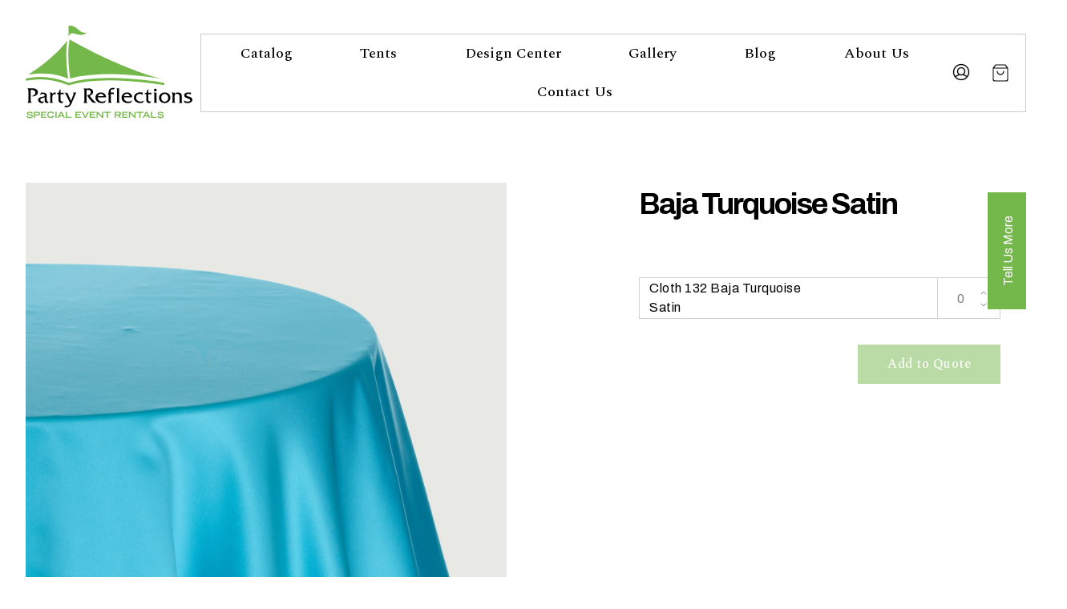

--- FILE ---
content_type: text/html; charset=UTF-8
request_url: https://partyreflections.com/product/baja-turquoise-satin/
body_size: 27225
content:

<!doctype html>
<html lang="en-US">
<head>
	<meta charset="UTF-8">
	<meta name="viewport" content="width=device-width, initial-scale=1">
	<meta name="theme-color" content="#74b74a">
	<meta name='robots' content='index, follow, max-image-preview:large, max-snippet:-1, max-video-preview:-1' />

	<!-- This site is optimized with the Yoast SEO plugin v24.5 - https://yoast.com/wordpress/plugins/seo/ -->
	<title>Baja Turquoise Satin - Party Reflections, Inc.</title>
	<link rel="canonical" href="https://partyreflections.com/product/baja-turquoise-satin/" />
	<meta property="og:locale" content="en_US" />
	<meta property="og:type" content="article" />
	<meta property="og:title" content="Baja Turquoise Satin - Party Reflections, Inc." />
	<meta property="og:url" content="https://partyreflections.com/product/baja-turquoise-satin/" />
	<meta property="og:site_name" content="Party Reflections, Inc." />
	<meta property="article:modified_time" content="2021-01-31T00:59:24+00:00" />
	<meta property="og:image" content="https://partyreflections.com/wp-content/uploads/2020/01/baja-turquoise-satin.png" />
	<meta property="og:image:width" content="1080" />
	<meta property="og:image:height" content="1080" />
	<meta property="og:image:type" content="image/png" />
	<meta name="twitter:card" content="summary_large_image" />
	<script type="application/ld+json" class="yoast-schema-graph">{"@context":"https://schema.org","@graph":[{"@type":"WebPage","@id":"https://partyreflections.com/product/baja-turquoise-satin/","url":"https://partyreflections.com/product/baja-turquoise-satin/","name":"Baja Turquoise Satin - Party Reflections, Inc.","isPartOf":{"@id":"https://partyreflections.com/#website"},"primaryImageOfPage":{"@id":"https://partyreflections.com/product/baja-turquoise-satin/#primaryimage"},"image":{"@id":"https://partyreflections.com/product/baja-turquoise-satin/#primaryimage"},"thumbnailUrl":"https://partyreflections.com/wp-content/uploads/2020/01/baja-turquoise-satin.png","datePublished":"2020-01-17T18:37:15+00:00","dateModified":"2021-01-31T00:59:24+00:00","breadcrumb":{"@id":"https://partyreflections.com/product/baja-turquoise-satin/#breadcrumb"},"inLanguage":"en-US","potentialAction":[{"@type":"ReadAction","target":["https://partyreflections.com/product/baja-turquoise-satin/"]}]},{"@type":"ImageObject","inLanguage":"en-US","@id":"https://partyreflections.com/product/baja-turquoise-satin/#primaryimage","url":"https://partyreflections.com/wp-content/uploads/2020/01/baja-turquoise-satin.png","contentUrl":"https://partyreflections.com/wp-content/uploads/2020/01/baja-turquoise-satin.png","width":1080,"height":1080},{"@type":"BreadcrumbList","@id":"https://partyreflections.com/product/baja-turquoise-satin/#breadcrumb","itemListElement":[{"@type":"ListItem","position":1,"name":"Home","item":"https://partyreflections.com/"},{"@type":"ListItem","position":2,"name":"Catalog","item":"https://partyreflections.com/catalog/"},{"@type":"ListItem","position":3,"name":"Baja Turquoise Satin"}]},{"@type":"WebSite","@id":"https://partyreflections.com/#website","url":"https://partyreflections.com/","name":"Party Reflections, Inc.","description":"Special Event Rentals","publisher":{"@id":"https://partyreflections.com/#organization"},"potentialAction":[{"@type":"SearchAction","target":{"@type":"EntryPoint","urlTemplate":"https://partyreflections.com/?s={search_term_string}"},"query-input":{"@type":"PropertyValueSpecification","valueRequired":true,"valueName":"search_term_string"}}],"inLanguage":"en-US"},{"@type":"Organization","@id":"https://partyreflections.com/#organization","name":"Party Reflections","url":"https://partyreflections.com/","logo":{"@type":"ImageObject","inLanguage":"en-US","@id":"https://partyreflections.com/#/schema/logo/image/","url":"https://partyreflections.com/wp-content/uploads/2020/06/logo-multicolor.svg","contentUrl":"https://partyreflections.com/wp-content/uploads/2020/06/logo-multicolor.svg","width":164,"height":91,"caption":"Party Reflections"},"image":{"@id":"https://partyreflections.com/#/schema/logo/image/"}}]}</script>
	<!-- / Yoast SEO plugin. -->


<link rel='dns-prefetch' href='//www.googletagmanager.com' />
<link rel='dns-prefetch' href='//maxcdn.bootstrapcdn.com' />
<link rel='dns-prefetch' href='//fonts.googleapis.com' />
<link rel="alternate" type="application/rss+xml" title="Party Reflections, Inc. &raquo; Feed" href="https://partyreflections.com/feed/" />
<link rel="alternate" type="application/rss+xml" title="Party Reflections, Inc. &raquo; Comments Feed" href="https://partyreflections.com/comments/feed/" />
<link rel='stylesheet' id='formidable-css' href='https://partyreflections.com/wp-content/plugins/formidable/css/formidableforms.css?ver=114133' type='text/css' media='all' />
<link rel='stylesheet' id='wp-block-library-css' href='https://partyreflections.com/wp-includes/css/dist/block-library/style.min.css?ver=6.5.7' type='text/css' media='all' />
<style id='safe-svg-svg-icon-style-inline-css' type='text/css'>
.safe-svg-cover{text-align:center}.safe-svg-cover .safe-svg-inside{display:inline-block;max-width:100%}.safe-svg-cover svg{height:100%;max-height:100%;max-width:100%;width:100%}

</style>
<link rel='stylesheet' id='tip-blocks-css' href='https://partyreflections.com/wp-content/themes/party-reflections-theme/dist/blocks/blocks.css?ver=6.5.7' type='text/css' media='all' />
<link rel='stylesheet' id='tip-block-controls-css-css' href='https://partyreflections.com/wp-content/themes/party-reflections-theme/dist/blocks/block-controls.css?ver=313bb1993d53c8acc888737255142e30' type='text/css' media='all' />
<style id='classic-theme-styles-inline-css' type='text/css'>
/*! This file is auto-generated */
.wp-block-button__link{color:#fff;background-color:#32373c;border-radius:9999px;box-shadow:none;text-decoration:none;padding:calc(.667em + 2px) calc(1.333em + 2px);font-size:1.125em}.wp-block-file__button{background:#32373c;color:#fff;text-decoration:none}
</style>
<style id='global-styles-inline-css' type='text/css'>
body{--wp--preset--color--black: #000000;--wp--preset--color--cyan-bluish-gray: #abb8c3;--wp--preset--color--white: #ffffff;--wp--preset--color--pale-pink: #f78da7;--wp--preset--color--vivid-red: #cf2e2e;--wp--preset--color--luminous-vivid-orange: #ff6900;--wp--preset--color--luminous-vivid-amber: #fcb900;--wp--preset--color--light-green-cyan: #7bdcb5;--wp--preset--color--vivid-green-cyan: #00d084;--wp--preset--color--pale-cyan-blue: #8ed1fc;--wp--preset--color--vivid-cyan-blue: #0693e3;--wp--preset--color--vivid-purple: #9b51e0;--wp--preset--color--theme-primary: #74b74a;--wp--preset--color--theme-primary-dark: #548138;--wp--preset--color--theme-secondary: #b74a4a;--wp--preset--color--theme-background: #ffffff;--wp--preset--color--theme-foreground: #000000;--wp--preset--color--theme-gray-light: #f2f2f2;--wp--preset--color--theme-gray: #d1d1d1;--wp--preset--color--theme-gray-dark: #303030;--wp--preset--color--color-info: #66b7f5;--wp--preset--color--color-warning: #ffef79;--wp--preset--color--color-error: #e57277;--wp--preset--color--color-success: #86c68a;--wp--preset--gradient--vivid-cyan-blue-to-vivid-purple: linear-gradient(135deg,rgba(6,147,227,1) 0%,rgb(155,81,224) 100%);--wp--preset--gradient--light-green-cyan-to-vivid-green-cyan: linear-gradient(135deg,rgb(122,220,180) 0%,rgb(0,208,130) 100%);--wp--preset--gradient--luminous-vivid-amber-to-luminous-vivid-orange: linear-gradient(135deg,rgba(252,185,0,1) 0%,rgba(255,105,0,1) 100%);--wp--preset--gradient--luminous-vivid-orange-to-vivid-red: linear-gradient(135deg,rgba(255,105,0,1) 0%,rgb(207,46,46) 100%);--wp--preset--gradient--very-light-gray-to-cyan-bluish-gray: linear-gradient(135deg,rgb(238,238,238) 0%,rgb(169,184,195) 100%);--wp--preset--gradient--cool-to-warm-spectrum: linear-gradient(135deg,rgb(74,234,220) 0%,rgb(151,120,209) 20%,rgb(207,42,186) 40%,rgb(238,44,130) 60%,rgb(251,105,98) 80%,rgb(254,248,76) 100%);--wp--preset--gradient--blush-light-purple: linear-gradient(135deg,rgb(255,206,236) 0%,rgb(152,150,240) 100%);--wp--preset--gradient--blush-bordeaux: linear-gradient(135deg,rgb(254,205,165) 0%,rgb(254,45,45) 50%,rgb(107,0,62) 100%);--wp--preset--gradient--luminous-dusk: linear-gradient(135deg,rgb(255,203,112) 0%,rgb(199,81,192) 50%,rgb(65,88,208) 100%);--wp--preset--gradient--pale-ocean: linear-gradient(135deg,rgb(255,245,203) 0%,rgb(182,227,212) 50%,rgb(51,167,181) 100%);--wp--preset--gradient--electric-grass: linear-gradient(135deg,rgb(202,248,128) 0%,rgb(113,206,126) 100%);--wp--preset--gradient--midnight: linear-gradient(135deg,rgb(2,3,129) 0%,rgb(40,116,252) 100%);--wp--preset--font-size--small: 14px;--wp--preset--font-size--medium: 20px;--wp--preset--font-size--large: 21px;--wp--preset--font-size--x-large: 42px;--wp--preset--font-size--sub: 12px;--wp--preset--font-size--normal: 16px;--wp--preset--font-size--large-heading: 67px;--wp--preset--font-size--jumbotron: 89px;--wp--preset--font-family--inter: "Inter", sans-serif;--wp--preset--font-family--cardo: Cardo;--wp--preset--spacing--20: 0.44rem;--wp--preset--spacing--30: 0.67rem;--wp--preset--spacing--40: 1rem;--wp--preset--spacing--50: 1.5rem;--wp--preset--spacing--60: 2.25rem;--wp--preset--spacing--70: 3.38rem;--wp--preset--spacing--80: 5.06rem;--wp--preset--shadow--natural: 6px 6px 9px rgba(0, 0, 0, 0.2);--wp--preset--shadow--deep: 12px 12px 50px rgba(0, 0, 0, 0.4);--wp--preset--shadow--sharp: 6px 6px 0px rgba(0, 0, 0, 0.2);--wp--preset--shadow--outlined: 6px 6px 0px -3px rgba(255, 255, 255, 1), 6px 6px rgba(0, 0, 0, 1);--wp--preset--shadow--crisp: 6px 6px 0px rgba(0, 0, 0, 1);}:where(.is-layout-flex){gap: 0.5em;}:where(.is-layout-grid){gap: 0.5em;}body .is-layout-flex{display: flex;}body .is-layout-flex{flex-wrap: wrap;align-items: center;}body .is-layout-flex > *{margin: 0;}body .is-layout-grid{display: grid;}body .is-layout-grid > *{margin: 0;}:where(.wp-block-columns.is-layout-flex){gap: 2em;}:where(.wp-block-columns.is-layout-grid){gap: 2em;}:where(.wp-block-post-template.is-layout-flex){gap: 1.25em;}:where(.wp-block-post-template.is-layout-grid){gap: 1.25em;}.has-black-color{color: var(--wp--preset--color--black) !important;}.has-cyan-bluish-gray-color{color: var(--wp--preset--color--cyan-bluish-gray) !important;}.has-white-color{color: var(--wp--preset--color--white) !important;}.has-pale-pink-color{color: var(--wp--preset--color--pale-pink) !important;}.has-vivid-red-color{color: var(--wp--preset--color--vivid-red) !important;}.has-luminous-vivid-orange-color{color: var(--wp--preset--color--luminous-vivid-orange) !important;}.has-luminous-vivid-amber-color{color: var(--wp--preset--color--luminous-vivid-amber) !important;}.has-light-green-cyan-color{color: var(--wp--preset--color--light-green-cyan) !important;}.has-vivid-green-cyan-color{color: var(--wp--preset--color--vivid-green-cyan) !important;}.has-pale-cyan-blue-color{color: var(--wp--preset--color--pale-cyan-blue) !important;}.has-vivid-cyan-blue-color{color: var(--wp--preset--color--vivid-cyan-blue) !important;}.has-vivid-purple-color{color: var(--wp--preset--color--vivid-purple) !important;}.has-black-background-color{background-color: var(--wp--preset--color--black) !important;}.has-cyan-bluish-gray-background-color{background-color: var(--wp--preset--color--cyan-bluish-gray) !important;}.has-white-background-color{background-color: var(--wp--preset--color--white) !important;}.has-pale-pink-background-color{background-color: var(--wp--preset--color--pale-pink) !important;}.has-vivid-red-background-color{background-color: var(--wp--preset--color--vivid-red) !important;}.has-luminous-vivid-orange-background-color{background-color: var(--wp--preset--color--luminous-vivid-orange) !important;}.has-luminous-vivid-amber-background-color{background-color: var(--wp--preset--color--luminous-vivid-amber) !important;}.has-light-green-cyan-background-color{background-color: var(--wp--preset--color--light-green-cyan) !important;}.has-vivid-green-cyan-background-color{background-color: var(--wp--preset--color--vivid-green-cyan) !important;}.has-pale-cyan-blue-background-color{background-color: var(--wp--preset--color--pale-cyan-blue) !important;}.has-vivid-cyan-blue-background-color{background-color: var(--wp--preset--color--vivid-cyan-blue) !important;}.has-vivid-purple-background-color{background-color: var(--wp--preset--color--vivid-purple) !important;}.has-black-border-color{border-color: var(--wp--preset--color--black) !important;}.has-cyan-bluish-gray-border-color{border-color: var(--wp--preset--color--cyan-bluish-gray) !important;}.has-white-border-color{border-color: var(--wp--preset--color--white) !important;}.has-pale-pink-border-color{border-color: var(--wp--preset--color--pale-pink) !important;}.has-vivid-red-border-color{border-color: var(--wp--preset--color--vivid-red) !important;}.has-luminous-vivid-orange-border-color{border-color: var(--wp--preset--color--luminous-vivid-orange) !important;}.has-luminous-vivid-amber-border-color{border-color: var(--wp--preset--color--luminous-vivid-amber) !important;}.has-light-green-cyan-border-color{border-color: var(--wp--preset--color--light-green-cyan) !important;}.has-vivid-green-cyan-border-color{border-color: var(--wp--preset--color--vivid-green-cyan) !important;}.has-pale-cyan-blue-border-color{border-color: var(--wp--preset--color--pale-cyan-blue) !important;}.has-vivid-cyan-blue-border-color{border-color: var(--wp--preset--color--vivid-cyan-blue) !important;}.has-vivid-purple-border-color{border-color: var(--wp--preset--color--vivid-purple) !important;}.has-vivid-cyan-blue-to-vivid-purple-gradient-background{background: var(--wp--preset--gradient--vivid-cyan-blue-to-vivid-purple) !important;}.has-light-green-cyan-to-vivid-green-cyan-gradient-background{background: var(--wp--preset--gradient--light-green-cyan-to-vivid-green-cyan) !important;}.has-luminous-vivid-amber-to-luminous-vivid-orange-gradient-background{background: var(--wp--preset--gradient--luminous-vivid-amber-to-luminous-vivid-orange) !important;}.has-luminous-vivid-orange-to-vivid-red-gradient-background{background: var(--wp--preset--gradient--luminous-vivid-orange-to-vivid-red) !important;}.has-very-light-gray-to-cyan-bluish-gray-gradient-background{background: var(--wp--preset--gradient--very-light-gray-to-cyan-bluish-gray) !important;}.has-cool-to-warm-spectrum-gradient-background{background: var(--wp--preset--gradient--cool-to-warm-spectrum) !important;}.has-blush-light-purple-gradient-background{background: var(--wp--preset--gradient--blush-light-purple) !important;}.has-blush-bordeaux-gradient-background{background: var(--wp--preset--gradient--blush-bordeaux) !important;}.has-luminous-dusk-gradient-background{background: var(--wp--preset--gradient--luminous-dusk) !important;}.has-pale-ocean-gradient-background{background: var(--wp--preset--gradient--pale-ocean) !important;}.has-electric-grass-gradient-background{background: var(--wp--preset--gradient--electric-grass) !important;}.has-midnight-gradient-background{background: var(--wp--preset--gradient--midnight) !important;}.has-small-font-size{font-size: var(--wp--preset--font-size--small) !important;}.has-medium-font-size{font-size: var(--wp--preset--font-size--medium) !important;}.has-large-font-size{font-size: var(--wp--preset--font-size--large) !important;}.has-x-large-font-size{font-size: var(--wp--preset--font-size--x-large) !important;}
.wp-block-navigation a:where(:not(.wp-element-button)){color: inherit;}
:where(.wp-block-post-template.is-layout-flex){gap: 1.25em;}:where(.wp-block-post-template.is-layout-grid){gap: 1.25em;}
:where(.wp-block-columns.is-layout-flex){gap: 2em;}:where(.wp-block-columns.is-layout-grid){gap: 2em;}
.wp-block-pullquote{font-size: 1.5em;line-height: 1.6;}
</style>
<link rel='stylesheet' id='woocommerce-layout-css' href='https://partyreflections.com/wp-content/plugins/woocommerce/assets/css/woocommerce-layout.css?ver=9.4.4' type='text/css' media='all' />
<link rel='stylesheet' id='woocommerce-smallscreen-css' href='https://partyreflections.com/wp-content/plugins/woocommerce/assets/css/woocommerce-smallscreen.css?ver=9.4.4' type='text/css' media='only screen and (max-width: 768px)' />
<link rel='stylesheet' id='woocommerce-general-css' href='https://partyreflections.com/wp-content/plugins/woocommerce/assets/css/woocommerce.css?ver=9.4.4' type='text/css' media='all' />
<style id='woocommerce-inline-inline-css' type='text/css'>
.woocommerce form .form-row .required { visibility: visible; }
</style>
<link rel='stylesheet' id='wpfcas-font-awesome-css' href='https://maxcdn.bootstrapcdn.com/font-awesome/4.7.0/css/font-awesome.min.css?ver=1.3.4' type='text/css' media='all' />
<link rel='stylesheet' id='wpfcas_style-css' href='https://partyreflections.com/wp-content/plugins/wp-featured-content-and-slider/assets/css/featured-content-style.css?ver=1.3.4' type='text/css' media='all' />
<link rel='stylesheet' id='wpfcas_slick_style-css' href='https://partyreflections.com/wp-content/plugins/wp-featured-content-and-slider/assets/css/slick.css?ver=1.3.4' type='text/css' media='all' />
<link rel='stylesheet' id='wp-components-css' href='https://partyreflections.com/wp-includes/css/dist/components/style.min.css?ver=6.5.7' type='text/css' media='all' />
<link rel='stylesheet' id='godaddy-styles-css' href='https://partyreflections.com/wp-content/plugins/coblocks/includes/Dependencies/GoDaddy/Styles/build/latest.css?ver=2.0.2' type='text/css' media='all' />
<link rel='stylesheet' id='theme_font-css' href='https://fonts.googleapis.com/css?family=Archivo%3A400%2C700%7CSpectral%3A500%2C600&#038;display=swap&#038;ver=6.5.7' type='text/css' media='all' />
<link rel='stylesheet' id='tip-style-css' href='https://partyreflections.com/wp-content/themes/party-reflections-theme/dist/css/main.css?ver=1614374222' type='text/css' media='all' />
<link rel='stylesheet' id='yith_ywraq_frontend-css' href='https://partyreflections.com/wp-content/plugins/yith-woocommerce-request-a-quote-premium/assets/css/ywraq-frontend.css?ver=4.31.1' type='text/css' media='all' />
<style id='yith_ywraq_frontend-inline-css' type='text/css'>
:root {
		--ywraq_layout_button_bg_color: #74b74a;
		--ywraq_layout_button_bg_color_hover: #6ca846;
		--ywraq_layout_button_border_color: #0066b4;
		--ywraq_layout_button_border_color_hover: #044a80;
		--ywraq_layout_button_color: #fff;
		--ywraq_layout_button_color_hover: #fff;
		
		--ywraq_checkout_button_bg_color: #0066b4;
		--ywraq_checkout_button_bg_color_hover: #044a80;
		--ywraq_checkout_button_border_color: ;
		--ywraq_checkout_button_border_color_hover: ;
		--ywraq_checkout_button_color: #ffffff;
		--ywraq_checkout_button_color_hover: #ffffff;
		
		--ywraq_accept_button_bg_color: #0066b4;
		--ywraq_accept_button_bg_color_hover: #044a80;
		--ywraq_accept_button_border_color: ;
		--ywraq_accept_button_border_color_hover: ;
		--ywraq_accept_button_color: #ffffff;
		--ywraq_accept_button_color_hover: #ffffff;
		
		--ywraq_reject_button_bg_color: transparent;
		--ywraq_reject_button_bg_color_hover: #CC2B2B;
		--ywraq_reject_button_border_color: #CC2B2B;
		--ywraq_reject_button_border_color_hover: #CC2B2B;
		--ywraq_reject_button_color: #CC2B2B;
		--ywraq_reject_button_color_hover: #ffffff;
		}		

</style>
<script type="text/javascript" src="https://partyreflections.com/wp-includes/js/jquery/jquery.min.js?ver=3.7.1" id="jquery-core-js"></script>
<script type="text/javascript" id="wc-single-product-js-extra">
/* <![CDATA[ */
var wc_single_product_params = {"i18n_required_rating_text":"Please select a rating","review_rating_required":"yes","flexslider":{"rtl":false,"animation":"slide","smoothHeight":true,"directionNav":false,"controlNav":"thumbnails","slideshow":false,"animationSpeed":500,"animationLoop":false,"allowOneSlide":false},"zoom_enabled":"","zoom_options":[],"photoswipe_enabled":"","photoswipe_options":{"shareEl":false,"closeOnScroll":false,"history":false,"hideAnimationDuration":0,"showAnimationDuration":0},"flexslider_enabled":""};
/* ]]> */
</script>
<script type="text/javascript" src="https://partyreflections.com/wp-content/plugins/woocommerce/assets/js/frontend/single-product.min.js?ver=9.4.4" id="wc-single-product-js" defer="defer" data-wp-strategy="defer"></script>
<script type="text/javascript" src="https://partyreflections.com/wp-content/plugins/woocommerce/assets/js/jquery-blockui/jquery.blockUI.min.js?ver=2.7.0-wc.9.4.4" id="jquery-blockui-js" defer="defer" data-wp-strategy="defer"></script>
<script type="text/javascript" src="https://partyreflections.com/wp-content/plugins/woocommerce/assets/js/js-cookie/js.cookie.min.js?ver=2.1.4-wc.9.4.4" id="js-cookie-js" defer="defer" data-wp-strategy="defer"></script>
<script type="text/javascript" id="woocommerce-js-extra">
/* <![CDATA[ */
var woocommerce_params = {"ajax_url":"\/wp-admin\/admin-ajax.php","wc_ajax_url":"\/?wc-ajax=%%endpoint%%"};
/* ]]> */
</script>
<script type="text/javascript" src="https://partyreflections.com/wp-content/plugins/woocommerce/assets/js/frontend/woocommerce.min.js?ver=9.4.4" id="woocommerce-js" defer="defer" data-wp-strategy="defer"></script>

<!-- Google tag (gtag.js) snippet added by Site Kit -->
<!-- Google Analytics snippet added by Site Kit -->
<script type="text/javascript" src="https://www.googletagmanager.com/gtag/js?id=GT-KF8N6SG" id="google_gtagjs-js" async></script>
<script type="text/javascript" id="google_gtagjs-js-after">
/* <![CDATA[ */
window.dataLayer = window.dataLayer || [];function gtag(){dataLayer.push(arguments);}
gtag("set","linker",{"domains":["partyreflections.com"]});
gtag("js", new Date());
gtag("set", "developer_id.dZTNiMT", true);
gtag("config", "GT-KF8N6SG");
/* ]]> */
</script>
<link rel="https://api.w.org/" href="https://partyreflections.com/wp-json/" /><link rel="alternate" type="application/json" href="https://partyreflections.com/wp-json/wp/v2/product/70853" /><link rel='shortlink' href='https://partyreflections.com/?p=70853' />
		<!-- Custom Logo: hide header text -->
		<style id="custom-logo-css" type="text/css">
			.app-header__title, .app-header__description {
				position: absolute;
				clip: rect(1px, 1px, 1px, 1px);
			}
		</style>
		<link rel="alternate" type="application/json+oembed" href="https://partyreflections.com/wp-json/oembed/1.0/embed?url=https%3A%2F%2Fpartyreflections.com%2Fproduct%2Fbaja-turquoise-satin%2F" />
<link rel="alternate" type="text/xml+oembed" href="https://partyreflections.com/wp-json/oembed/1.0/embed?url=https%3A%2F%2Fpartyreflections.com%2Fproduct%2Fbaja-turquoise-satin%2F&#038;format=xml" />
<meta name="generator" content="Site Kit by Google 1.170.0" /><script type="text/javascript">document.documentElement.className += " js";</script>

		<style data-style='theme-customized'>
			:root{ --background_color:#ffffff;--foreground_color:#000000;--color-1:#74b74a;--color-2:#b74a4a;--header-text-color:#000000;--content-width:1230px; }
		</style>
		
		<style data-style='theme-gallery-filter'>
			[data-show='design'] > :not(.design),[data-show='social-events'] > :not(.social-events),[data-show='sporting-events'] > :not(.sporting-events),[data-show='weddings'] > :not(.weddings) {transform: var(--filtered-transform, none); display: var(--filtered-display, block); position: var(--filtered-position, relative);opacity: var(--filtered-opacity, 1);max-height: var(--filtered-height, none);}
		</style>
			<noscript><style>.woocommerce-product-gallery{ opacity: 1 !important; }</style></noscript>
	<style id='wp-fonts-local' type='text/css'>
@font-face{font-family:Inter;font-style:normal;font-weight:300 900;font-display:fallback;src:url('https://partyreflections.com/wp-content/plugins/woocommerce/assets/fonts/Inter-VariableFont_slnt,wght.woff2') format('woff2');font-stretch:normal;}
@font-face{font-family:Cardo;font-style:normal;font-weight:400;font-display:fallback;src:url('https://partyreflections.com/wp-content/plugins/woocommerce/assets/fonts/cardo_normal_400.woff2') format('woff2');}
</style>
<link rel="icon" href="https://partyreflections.com/wp-content/uploads/2020/02/cropped-prfav-300x300.png" sizes="32x32" />
<link rel="icon" href="https://partyreflections.com/wp-content/uploads/2020/02/cropped-prfav-300x300.png" sizes="192x192" />
<link rel="apple-touch-icon" href="https://partyreflections.com/wp-content/uploads/2020/02/cropped-prfav-300x300.png" />
<meta name="msapplication-TileImage" content="https://partyreflections.com/wp-content/uploads/2020/02/cropped-prfav-300x300.png" />
		<style type="text/css" id="wp-custom-css">
			.grid-container {
  display: grid;
  gap: 10px;
  grid-template-columns: auto auto auto;
  padding: 0px;
	margin-bottom: 100px;
}

.grid-item {
	width: 403px;
	height: 350px;
	position: relative;
}

.grid-item a {
	font-size: 30px;
	color: #ffffff;
	font-weight: bold;
  text-align: center;
	width: 100%;
	background-color: rgba(0,0,0,0.5);
	display: block;
	padding: 10px 0;
  position: absolute;
	bottom: 0;
}


#tents.grid-item {
	background-image: url(https://partyreflections.com/wp-content/uploads/2023/06/tents-403.jpg);
}

#catalog.grid-item {
	background-image: url(https://partyreflections.com/wp-content/uploads/2023/06/catalog-403.jpg);
}

#gallery.grid-item {
  background-image: url(https://partyreflections.com/wp-content/uploads/2023/06/gallery-403.jpg);
}

#blog.grid-item {
background-image: url(https://partyreflections.com/wp-content/uploads/2023/06/blog-403.jpg);
}

#contact.grid-item {
background-image: url(https://partyreflections.com/wp-content/uploads/2023/06/contact-403.jpg);
}

#team.grid-item {
background-image: url(https://partyreflections.com/wp-content/uploads/2023/06/winstonsalem-403.jpg);
}

#team-charlotte.grid-item {
background-image: url(https://partyreflections.com/wp-content/uploads/2023/06/charlotte.jpg);
}

#team-raleigh.grid-item {
background-image: url(https://partyreflections.com/wp-content/uploads/2023/06/Raleigh.jpg);
}

#team-greensboro.grid-item {
background-image: url(https://partyreflections.com/wp-content/uploads/2023/06/greensboro-nc.jpg);
}

#team-columbia.grid-item {
background-image: url(https://partyreflections.com/wp-content/uploads/2023/06/columbia.jpg);
}

.alignfull {
	background-size: cover !important;
}

/* ORIGINAL HOME PAGE HERO */
.home .wp-block-cover.alignfull
{
	display: none;
}

/* Mobile */

@media (max-width: 480px) {
	.grid-container {
		grid-template-columns: auto !important;
	}	
	.alignfull {
			background-size: cover !important;
	}
	.wp-block-cover {
		min-height: 350px !important;
	}
}

@media only screen and (max-width: 1200px) {
	.sticker
	{
		display: none;
		position: absolute;
		top: 150px;
		right: 0px;
		z-index: 200;
		width: 200px;
		height: 200px;
	}
}	

details[open] summary.wp-block-coblocks-accordion-item__title
{
	background-repeat: no-repeat;
	background-position: right;
}

.wp-block-coblocks-accordion-item__title
{
	padding: 1rem 5rem 1rem 1rem !important;
}

.u-max-width-lg
{
	margin-left: auto;
	margin-right: auto;
}

.frm_submit
{
	text-align: left;
}

article ol, article ul
{
	list-style-position: outside !important;
	padding-left: 15px !important;
}

/* Contest Sticker and Notification Bar

.sticker
{
	position: absolute;
	top: 250px;
	right: 100px;
	z-index: 200;
	width: 400px;
	height: 400px;
}

.notification-bar {
	background: #000;
	width: 100%;
	color: #ffffff;
	font-size: 24px;
	text-align: center;
	padding: 50px;
	font-family: Archivo,sans-serif !important;
}

*/
		</style>
		</head>
<body id="body" class="product-template-default single single-product postid-70853 wp-custom-logo wp-embed-responsive theme-party-reflections-theme woocommerce woocommerce-page woocommerce-no-js baja-turquoise-satin">

	
	<div id="scrollPx"></div>

	<a class="skip-link" href="#main">Skip to content</a>

	<header id="masthead" class="app-header">

		
<div class="app-header__branding">

	

		<a href="https://partyreflections.com/" class="app-header__logo-link custom-logo-link" rel="home">
		<?xml version="1.0" encoding="UTF-8"?> <svg focusable="false" class=" v-image v-logo-new-black-1" aria-hidden="true" xmlns="http://www.w3.org/2000/svg" viewBox="0 0 209 117" fill="none"><path class="logo-variation" d="M8.99038 78.9449C12.6684 78.9449 15.3318 80.7008 15.3318 83.8365C15.3318 86.9721 12.2879 88.9789 9.24404 88.9789C8.48306 88.9789 7.84892 88.8535 7.21477 88.6026C9.62453 88.4772 12.1611 86.9721 12.1611 84.3382C12.1611 81.9551 10.3855 80.9517 8.2294 80.9517C7.59526 80.9517 6.96111 80.9517 6.32697 81.0771V93.4942C6.32697 94.9993 6.32697 96.1282 7.72209 97.0061V97.1316H2.1416V97.0061C3.53672 96.5044 3.40989 94.4976 3.40989 93.2434V82.8331C3.40989 81.5788 3.53672 79.572 2.1416 79.0703V78.9449H8.99038V78.9449Z" fill="black"></path><path class="logo-variation" d="M27.5074 97.5078C25.605 97.3824 23.8293 96.8807 23.8293 94.623V90.2331C23.0684 90.6094 22.0537 90.8603 21.1659 91.1111C19.7708 91.362 18.3757 91.7382 18.3757 93.3688C18.3757 95.1247 19.8976 95.6264 21.4196 95.6264C22.0537 95.6264 22.8147 95.3756 23.4489 95.2501L21.8001 97.3824C21.2928 97.5078 20.7854 97.5078 20.405 97.5078C17.6147 97.5078 15.5854 95.7518 15.5854 93.4942C15.5854 88.3517 23.9562 90.7348 23.9562 87.7246C23.9562 86.3449 22.3074 85.9687 21.2928 85.9687C19.8976 85.9687 18.7562 86.4704 17.4879 87.0975L19.3903 84.3381L21.1659 84.2127C24.2098 84.2127 26.4928 85.0907 26.4928 88.3517V92.4908C26.4928 94.623 26.4928 95.501 28.9025 95.7518L27.5074 97.5078Z" fill="black"></path><path class="logo-variation" d="M31.6928 84.4636C32.327 84.4636 32.9611 84.4636 33.3416 84.0873H33.4685V86.2195C34.1026 84.9653 35.3709 84.0873 36.766 84.0873L37.7806 84.2127V86.7212C37.527 86.3449 37.0197 86.2195 36.5124 86.2195C34.3563 86.2195 33.4685 87.3483 33.4685 90.1077V93.9959C33.4685 95.2501 33.3416 96.2536 34.4831 97.0061V97.1315H29.7904V97.0061C31.0587 96.379 30.805 95.2501 30.805 93.9959V87.3483C30.805 86.0941 30.9319 85.0907 29.7904 84.3381V84.2127H31.6928V84.4636Z" fill="black"></path><path class="logo-variation" d="M43.6148 91.7382C43.6148 92.7416 43.2343 95.6264 46.2782 95.6264C46.6587 95.6264 47.0392 95.501 47.4197 95.3756L45.8977 97.3824C45.6441 97.5078 45.2636 97.5078 45.0099 97.5078C40.6977 97.5078 41.0782 93.1179 41.0782 91.9891V86.2195H39.1758V85.2161C41.8392 84.7144 42.4733 82.833 42.4733 80.3245H43.6148V84.4636H46.2782C46.6587 84.4636 47.0392 84.4636 47.2928 84.3381H47.4197V86.8466H47.2928C46.7855 86.2195 46.0246 86.345 45.2636 86.345H43.6148V91.7382V91.7382Z" fill="black"></path><path class="logo-variation" d="M59.5953 87.5992C59.9758 86.4704 60.6099 85.0907 59.3416 84.4636V84.3381H63.2733L57.4392 98.0095C55.9172 101.521 54.0148 102.65 51.3514 102.65C50.2099 102.65 49.0685 102.399 48.0538 102.023L50.5904 100.267C51.0977 100.518 51.6051 100.894 52.1124 100.894C54.0148 100.894 54.9026 98.7621 55.5368 97.257L55.6636 96.7553L55.5368 96.6298C54.649 95.7519 54.649 95.6264 54.1416 94.3722L50.7172 87.2229C50.2099 85.9687 49.8294 85.0907 48.4343 84.589V84.4636H50.8441C51.8587 84.4636 52.366 84.8398 52.7465 85.5924L56.805 94.7485L59.5953 87.5992Z" fill="black"></path><path class="logo-variation" d="M78.7465 78.9449C82.4245 78.9449 84.5806 80.8263 84.5806 83.3348C84.5806 85.7179 82.4245 87.7247 80.1416 88.2264L84.2001 93.2434C85.3416 94.6231 87.1172 96.1282 88.766 97.1316H86.2294C84.7075 97.1316 83.8197 96.7553 82.9319 95.7519L79.5075 91.6129L76.9709 87.7247C79.2538 87.3484 81.7904 86.345 81.7904 83.8365C81.7904 81.8297 80.0148 80.7008 78.2392 80.8263C77.605 80.8263 76.9709 80.9517 76.3367 81.0771V93.4942C76.3367 94.7485 76.2099 96.7553 77.605 97.257V97.3824H72.2782V97.257C73.6733 96.7553 73.5465 94.7485 73.5465 93.4942V83.0839C73.5465 81.8297 73.8001 79.8229 72.2782 79.3212V79.1957H78.7465V78.9449Z" fill="black"></path><path class="logo-variation" d="M90.4146 90.3586C90.4146 93.745 92.8244 95.6264 95.9951 95.6264C97.6439 95.6264 99.2927 95.1247 100.561 94.1213H100.688L99.2927 96.7553C98.1512 97.257 96.7561 97.5078 95.4878 97.5078C90.7951 97.5078 87.4976 94.4976 87.4976 90.7348C87.4976 86.8466 90.2878 84.0873 94.4732 84.0873C98.278 84.0873 100.815 86.8466 100.815 90.3586H90.4146V90.3586ZM97.7707 88.728C97.5171 86.8466 96.1219 85.8432 94.2195 85.8432C92.3171 85.8432 90.9219 86.9721 90.6683 88.728H97.7707Z" fill="black"></path><path class="logo-variation" d="M106.776 93.1179C106.776 94.4976 106.649 96.379 107.917 97.0061V97.1316H103.098V97.0061C104.366 96.379 104.112 95.2502 104.112 93.9959V86.2195H102.717L104.112 84.3382V83.711C104.112 82.2059 104.112 81.328 105.127 80.0737C106.395 78.694 108.298 78.3177 110.073 78.3177L111.976 78.4432L110.073 80.5754C109.566 80.3246 109.185 80.0737 108.678 80.0737C107.029 80.0737 106.649 80.8263 106.649 82.4568V84.3382H109.946L110.454 84.2127H110.58V86.5958H110.454C110.2 86.2195 109.819 86.0941 109.439 86.0941H106.776V93.1179Z" fill="black"></path><path class="logo-variation" d="M115.273 78.9449C115.907 78.9449 116.668 78.9449 117.049 78.4432H117.176V93.9959C117.176 95.2502 116.922 96.2536 118.19 97.0061V97.1316H113.624V97.0061C114.766 96.379 114.639 95.2502 114.639 93.9959V81.9551C114.639 80.7008 114.766 79.6974 113.624 78.9449V78.8195H115.273V78.9449Z" fill="black"></path><path class="logo-variation" d="M123.137 90.3586C123.137 93.745 125.546 95.6264 128.717 95.6264C130.366 95.6264 132.015 95.1247 133.283 94.1213H133.41L132.015 96.7553C130.873 97.257 129.478 97.5078 128.21 97.5078C123.517 97.5078 120.22 94.4976 120.22 90.7348C120.22 86.8466 123.01 84.0873 127.195 84.0873C131 84.0873 133.537 86.8466 133.537 90.3586H123.137V90.3586ZM130.366 88.728C130.112 86.8466 128.717 85.8432 126.815 85.8432C124.912 85.8432 123.517 86.9721 123.264 88.728H130.366Z" fill="black"></path><path class="logo-variation" d="M146.6 87.2229C145.712 86.3449 144.317 85.8432 143.049 85.8432C140.385 85.8432 138.356 87.7246 138.356 90.3586C138.356 93.4942 141.019 95.6264 144.19 95.6264C145.585 95.6264 147.234 95.1247 148.249 94.2467H148.376L146.98 96.8807C145.839 97.3824 144.571 97.3824 143.302 97.3824C138.99 97.3824 135.693 94.623 135.693 90.9857C135.693 86.2195 139.371 83.9619 143.683 83.9619C144.697 83.9619 145.712 84.0873 146.727 84.3381V87.2229H146.6Z" fill="black"></path><path class="logo-variation" d="M153.702 91.7382C153.702 92.7416 153.322 95.6264 156.366 95.6264C156.746 95.6264 157.127 95.501 157.507 95.3756L155.985 97.3824C155.732 97.5078 155.351 97.5078 155.097 97.5078C150.785 97.5078 151.166 93.1179 151.166 91.9891V86.2195H149.263V85.2161C151.927 84.7144 152.561 82.833 152.561 80.3245H153.702V84.4636H156.366C156.746 84.4636 157.127 84.4636 157.38 84.3381H157.507V86.8466H157.38C156.873 86.2195 156.112 86.345 155.351 86.345H153.702V91.7382Z" fill="black"></path><path class="logo-variation" d="M162.073 84.4636C162.707 84.4636 163.468 84.4635 163.849 83.9618H163.976V93.9959C163.976 95.2501 163.849 96.2535 164.99 97.0061V97.1315H160.298V97.0061C161.566 96.379 161.312 95.2501 161.312 93.9959V87.3483C161.312 86.0941 161.439 85.0907 160.298 84.3381V84.2127H162.073V84.4636ZM162.581 82.833C161.566 82.833 160.805 82.0805 160.805 80.9516C160.805 79.9482 161.693 79.3211 162.581 79.3211C163.468 79.3211 164.229 80.0737 164.229 81.0771C164.229 81.955 163.595 82.833 162.581 82.833Z" fill="black"></path><path class="logo-variation" d="M167.146 90.8603C167.146 86.7212 170.571 84.0873 174.502 84.0873C176.278 84.0873 177.8 84.589 179.195 85.7178C180.59 86.9721 181.478 88.728 181.478 90.6094C181.478 94.623 178.181 97.5078 174.249 97.5078C170.444 97.5078 167.146 94.7485 167.146 90.8603ZM178.688 91.2365C178.688 88.6026 177.293 85.9687 174.249 85.9687C171.712 85.9687 169.937 87.9755 169.937 90.484C169.937 92.9925 171.459 95.7519 174.376 95.7519C176.912 95.6264 178.688 93.745 178.688 91.2365Z" fill="black"></path><path class="logo-variation" d="M184.902 84.4636C185.537 84.4636 186.171 84.4636 186.805 84.0873H186.932V86.2195C187.946 84.8398 189.088 84.0873 190.863 84.0873C192.385 84.0873 194.161 84.7144 195.049 85.9687C195.81 87.0975 195.683 88.728 195.683 90.1077V94.1213C195.683 95.3756 195.556 96.379 196.698 97.1315V97.257H192.005V97.1315C193.273 96.5044 193.02 95.3756 193.02 94.1213V90.3586C193.02 87.3483 192.132 85.8432 189.595 85.8432C187.059 85.8432 186.678 87.4738 186.678 89.1043V93.9959C186.678 95.2501 186.551 96.2536 187.693 97.0061V97.1315H183V97.0061C184.268 96.379 184.015 95.2501 184.015 93.9959V87.4738C184.015 86.2195 184.141 85.2161 183 84.4636V84.3381H184.902V84.4636Z" fill="black"></path><path class="logo-variation" d="M207.351 86.7212C206.337 86.2195 205.195 85.8432 203.927 85.8432C203.039 85.8432 201.39 86.0941 201.39 87.2229C201.39 89.7314 209 88.8535 209 93.2433C209 95.7519 206.337 97.5078 202.785 97.5078C201.517 97.5078 200.376 97.257 199.107 96.8807L198.093 94.1213C199.741 95.1247 201.39 95.6264 203.293 95.6264C204.434 95.6264 206.337 95.2502 206.337 93.8705C206.337 91.1111 198.727 91.9891 198.727 87.7246C198.727 84.8398 201.771 84.0873 204.18 84.0873C205.195 84.0873 206.337 84.2127 207.224 84.4636V86.7212H207.351Z" fill="black"></path><path d="M7.46829 110.803C7.21463 110.176 6.58049 109.549 4.80488 109.549C3.79024 109.549 2.77561 109.8 2.77561 110.552C2.77561 110.928 3.02927 111.179 4.55122 111.43L6.32683 111.681C8.10244 111.932 9.11707 112.559 9.11707 113.939C9.11707 115.695 7.34146 116.447 5.31219 116.447C2.01463 116.447 1.12683 114.817 1 114.189L2.52195 113.688C2.77561 114.189 3.40976 115.067 5.43902 115.067C6.70731 115.067 7.72195 114.691 7.72195 114.064C7.72195 113.562 7.0878 113.186 6.07317 113.061L4.17073 112.81C2.39512 112.559 1.38049 111.806 1.38049 110.678C1.38049 108.42 4.42439 108.42 5.05853 108.42C8.35609 108.42 8.99024 109.925 9.11707 110.427L7.46829 110.803Z" fill="#74B74A"></path><path d="M10.3853 108.42H14.6974C15.9657 108.42 18.1218 108.42 18.1218 110.803C18.1218 113.186 15.9657 113.186 14.6974 113.186H11.9072V116.071H10.3853V108.42ZM15.0779 111.806C15.9657 111.806 16.7267 111.681 16.7267 110.803C16.7267 109.8 15.9657 109.8 15.0779 109.8H11.9072V111.932H15.0779V111.806Z" fill="#74B74A"></path><path d="M19.2634 108.42H26.239V109.674H20.7854V111.43H25.4781V112.684H20.7854V114.817H26.3659V116.071H19.2634V108.42Z" fill="#74B74A"></path><path d="M35.7512 113.311C35.6244 114.189 34.9902 116.196 31.439 116.196C29.0293 116.196 27 114.816 27 112.057C27 109.799 28.3951 108.169 31.439 108.169C34.8634 108.169 35.3707 110.427 35.4976 110.803H33.9756C33.8488 110.552 33.3415 109.423 31.439 109.423C29.2829 109.423 28.3951 110.552 28.3951 112.183C28.3951 113.939 29.6634 114.816 31.3122 114.816C33.0878 114.816 33.8488 113.813 33.9756 113.186H35.7512V113.311Z" fill="#74B74A"></path><path d="M37.2731 108.42H38.795V116.071H37.2731V108.42Z" fill="#74B74A"></path><path d="M43.7415 108.42H45.5171L49.322 116.071H47.6732L46.9122 114.315H42.4732L41.4586 116.071H39.8098L43.7415 108.42ZM46.1513 113.061L44.5025 109.674L42.8537 113.061H46.1513Z" fill="#74B74A"></path><path d="M50.2098 108.42H51.7318V114.817H57.3123V116.071H50.2098V108.42Z" fill="#74B74A"></path><path d="M62.3855 108.42H69.3611V109.674H63.9075V111.43H68.6001V112.684H63.9075V114.817H69.4879V116.071H62.3855V108.42Z" fill="#74B74A"></path><path d="M70.2485 108.42H71.8973L74.8144 114.566L77.7315 108.42H79.3802L75.5754 116.071H74.0534L70.2485 108.42Z" fill="#74B74A"></path><path d="M80.3951 108.42H87.3707V109.674H81.9171V111.43H86.6098V112.684H81.9171V114.817H87.4976V116.071H80.3951V108.42V108.42Z" fill="#74B74A"></path><path d="M88.8928 108.42H90.5416L95.7416 113.939V108.42H97.1367V116.071H95.7416L90.2879 110.301V116.071H88.8928V108.42Z" fill="#74B74A"></path><path d="M101.702 109.674H98.2781V108.42H106.776V109.674H103.351V116.071H101.702V109.674Z" fill="#74B74A"></path><path d="M111.722 108.42H116.415C118.19 108.42 119.585 108.796 119.585 110.678C119.585 112.057 118.571 112.935 117.429 112.935L119.839 116.071H117.937L115.654 113.061H113.117V116.071H111.595V108.42H111.722ZM116.034 111.806C117.302 111.806 117.937 111.681 117.937 110.678C117.937 109.8 117.302 109.549 116.034 109.549H113.117V111.681H116.034V111.806Z" fill="#74B74A"></path><path d="M121.107 108.42H128.083V109.674H122.629V111.43H127.322V112.684H122.629V114.817H128.21V116.071H121.107V108.42V108.42Z" fill="#74B74A"></path><path d="M129.478 108.42H131.127L136.327 113.939V108.42H137.722V116.071H136.327L130.873 110.301V116.071H129.478V108.42Z" fill="#74B74A"></path><path d="M142.414 109.674H138.99V108.42H147.488V109.674H144.063V116.071H142.541V109.674H142.414Z" fill="#74B74A"></path><path d="M150.405 108.42H152.18L155.985 116.071H154.337L153.576 114.315H149.137L148.376 116.071H146.727L150.405 108.42ZM152.941 113.061L151.293 109.674L149.644 113.061H152.941Z" fill="#74B74A"></path><path d="M157 108.42H158.522V114.817H164.102V116.071H157V108.42Z" fill="#74B74A"></path><path d="M171.459 110.803C171.205 110.176 170.571 109.549 168.795 109.549C167.78 109.549 166.766 109.8 166.766 110.552C166.766 110.928 167.02 111.179 168.541 111.43L170.317 111.681C172.093 111.932 173.107 112.559 173.107 113.939C173.107 115.695 171.332 116.447 169.302 116.447C166.005 116.447 165.117 114.817 164.99 114.189L166.512 113.688C166.766 114.189 167.4 115.067 169.429 115.067C170.698 115.067 171.712 114.691 171.712 114.064C171.712 113.562 171.078 113.186 170.063 113.061L168.161 112.81C166.385 112.559 165.371 111.806 165.371 110.678C165.371 108.42 168.415 108.42 168.922 108.42C172.22 108.42 172.854 109.925 172.981 110.427L171.459 110.803Z" fill="#74B74A"></path><path d="M172.451 73.2365C173.233 73.3654 98.1337 59.698 54.0651 73.4943C53.4132 73.7522 30.8573 61.761 1.52173 67.6922" stroke="#74B74A" stroke-width="3" stroke-linecap="round"></path><path d="M70.6557 11.6072C62.181 12.3809 57.7481 5.28932 53.8367 13.5413V0.131821C65.1798 -1.41543 66.3532 11.2204 76.914 8.64169C76.914 8.64169 73.6545 11.3494 70.6557 11.6072Z" fill="#74B74A"></path><path d="M52.2392 18.8249C28.1188 48.4805 1.3908 61.761 3.99841 61.3742C33.2036 57.1193 49.3708 65.3713 53.2822 66.7896C51.3265 51.575 49.6316 33.1369 52.2392 18.8249Z" fill="#74B74A"></path><path d="M170.494 67.0474C113.648 51.446 63.5823 21.7904 55.1076 17.2776C52.1088 31.5896 53.8038 50.8013 55.7595 66.5317C104.913 53.509 174.927 68.2079 170.494 67.0474Z" fill="#74B74A"></path></svg> 	</a>


	<div class="app-header__title"><a class="app-header__title-link" href="https://partyreflections.com" rel="home">Party Reflections, Inc.</a></div>
	<div class="app-header__description">Special Event Rentals</div>
</div>

		<div class="app-header__nav">

	<button id="primary-nav__toggle" class="nav-toggle" aria-expanded="false" aria-pressed="false" aria-label=Menu>
		<svg focusable="false" class=" v-image v-nav-toggle" aria-hidden="true" fill="currentColor" viewBox="0 0 20 14" xmlns="http://www.w3.org/2000/svg"><path d="M0 0h20v1.556H0V0zm0 6.222h20v1.556H0V6.222zm20 6.222H0V14h20v-1.556z"/></svg>
	</button>

	
<nav class="menu primary-nav" id="js-primary-nav">

	<ul id="menu-main" class="menu__items menu__items--primary"><li id="menu-item-69" class="menu__item menu__item--parent has-children "><a href="https://partyreflections.com/catalog/" class="menu__link">Catalog</a>
<ul class="menu__sub-menu">
	<li id="menu-item-73939" class="menu__item megamenu"><a href="#" class="menu__link">catalog megamenu</a><div class="menu__mega-menu"><div class="wp-block-group has-theme-background-background-color has-background u-p"><div class="wp-block-group__inner-container is-layout-flow wp-block-group-is-layout-flow"><div class="wp-block-columns is-layout-flex wp-container-core-columns-is-layout-1 wp-block-columns-is-layout-flex"><div class="wp-block-column is-vertically-aligned-center u-ml-lg u-pt-md u-pb-md is-layout-flow wp-block-column-is-layout-flow"><div data-block-name="woocommerce/product-categories" data-has-count="false" class="wp-block-woocommerce-product-categories wc-block-product-categories three-columns u-text-read is-list " style=""><ul class="wc-block-product-categories-list wc-block-product-categories-list--depth-0">				<li class="wc-block-product-categories-list-item">					<a style="" href="https://partyreflections.com/product-category/new-arrivals/"><span class="wc-block-product-categories-list-item__name">New Arrivals</span></a>				</li>							<li class="wc-block-product-categories-list-item">					<a style="" href="https://partyreflections.com/product-category/shop-the-look/"><span class="wc-block-product-categories-list-item__name">Shop The Look</span></a><ul class="wc-block-product-categories-list wc-block-product-categories-list--depth-1">				<li class="wc-block-product-categories-list-item">					<a style="" href="https://partyreflections.com/product-category/shop-the-look/california-casual/"><span class="wc-block-product-categories-list-item__name">California Casual</span></a>				</li>							<li class="wc-block-product-categories-list-item">					<a style="" href="https://partyreflections.com/product-category/shop-the-look/elevated-western/"><span class="wc-block-product-categories-list-item__name">Elevated Western</span></a>				</li>							<li class="wc-block-product-categories-list-item">					<a style="" href="https://partyreflections.com/product-category/shop-the-look/verdant-baroque/"><span class="wc-block-product-categories-list-item__name">Verdant Baroque</span></a>				</li>							<li class="wc-block-product-categories-list-item">					<a style="" href="https://partyreflections.com/product-category/shop-the-look/vibrant-tropics/"><span class="wc-block-product-categories-list-item__name">Vibrant Tropics</span></a>				</li>							<li class="wc-block-product-categories-list-item">					<a style="" href="https://partyreflections.com/product-category/shop-the-look/vintage-carnival/"><span class="wc-block-product-categories-list-item__name">Vintage Carnival</span></a>				</li>			</ul>				</li>							<li class="wc-block-product-categories-list-item">					<a style="" href="https://partyreflections.com/product-category/catering-equipment-bars/"><span class="wc-block-product-categories-list-item__name">Bars</span></a>				</li>							<li class="wc-block-product-categories-list-item">					<a style="" href="https://partyreflections.com/product-category/chairs/"><span class="wc-block-product-categories-list-item__name">Chairs</span></a><ul class="wc-block-product-categories-list wc-block-product-categories-list--depth-1">				<li class="wc-block-product-categories-list-item">					<a style="" href="https://partyreflections.com/product-category/chairs/chairs-specialty-chairs/"><span class="wc-block-product-categories-list-item__name">Specialty Chairs</span></a>				</li>							<li class="wc-block-product-categories-list-item">					<a style="" href="https://partyreflections.com/product-category/chairs/chiavari-chairs/"><span class="wc-block-product-categories-list-item__name">Chiavari Chairs</span></a>				</li>							<li class="wc-block-product-categories-list-item">					<a style="" href="https://partyreflections.com/product-category/chairs/caspian-chairs/"><span class="wc-block-product-categories-list-item__name">Caspian Chairs</span></a>				</li>							<li class="wc-block-product-categories-list-item">					<a style="" href="https://partyreflections.com/product-category/chairs/chairs-folding-chairs/"><span class="wc-block-product-categories-list-item__name">Folding Chairs</span></a>				</li>							<li class="wc-block-product-categories-list-item">					<a style="" href="https://partyreflections.com/product-category/chairs/chairs-childrens-seating/"><span class="wc-block-product-categories-list-item__name">Childrens Seating</span></a>				</li>							<li class="wc-block-product-categories-list-item">					<a style="" href="https://partyreflections.com/product-category/chairs/chairs-barstools/"><span class="wc-block-product-categories-list-item__name">Barstools</span></a>				</li>			</ul>				</li>							<li class="wc-block-product-categories-list-item">					<a style="" href="https://partyreflections.com/product-category/chargers/"><span class="wc-block-product-categories-list-item__name">Chargers</span></a>				</li>							<li class="wc-block-product-categories-list-item">					<a style="" href="https://partyreflections.com/product-category/china/"><span class="wc-block-product-categories-list-item__name">China</span></a>				</li>							<li class="wc-block-product-categories-list-item">					<a style="" href="https://partyreflections.com/product-category/convention/"><span class="wc-block-product-categories-list-item__name">Convention</span></a>				</li>							<li class="wc-block-product-categories-list-item">					<a style="" href="https://partyreflections.com/product-category/dance-floor/"><span class="wc-block-product-categories-list-item__name">Dance Floor</span></a>				</li>							<li class="wc-block-product-categories-list-item">					<a style="" href="https://partyreflections.com/product-category/decor/"><span class="wc-block-product-categories-list-item__name">Décor</span></a><ul class="wc-block-product-categories-list wc-block-product-categories-list--depth-1">				<li class="wc-block-product-categories-list-item">					<a style="" href="https://partyreflections.com/product-category/decor/umbrellas/"><span class="wc-block-product-categories-list-item__name">Umbrellas</span></a>				</li>							<li class="wc-block-product-categories-list-item">					<a style="" href="https://partyreflections.com/product-category/decor/pergola/"><span class="wc-block-product-categories-list-item__name">Arbors and Pergolas</span></a>				</li>							<li class="wc-block-product-categories-list-item">					<a style="" href="https://partyreflections.com/product-category/decor/event-decor/"><span class="wc-block-product-categories-list-item__name">Event Décor</span></a>				</li>			</ul>				</li>							<li class="wc-block-product-categories-list-item">					<a style="" href="https://partyreflections.com/product-category/flatware/"><span class="wc-block-product-categories-list-item__name">Flatware</span></a>				</li>							<li class="wc-block-product-categories-list-item">					<a style="" href="https://partyreflections.com/product-category/catering-equipment/"><span class="wc-block-product-categories-list-item__name">Catering Equipment</span></a><ul class="wc-block-product-categories-list wc-block-product-categories-list--depth-1">				<li class="wc-block-product-categories-list-item">					<a style="" href="https://partyreflections.com/product-category/catering-equipment/catering-equipment-beverage-service/"><span class="wc-block-product-categories-list-item__name">Beverage Service</span></a>				</li>							<li class="wc-block-product-categories-list-item">					<a style="" href="https://partyreflections.com/product-category/catering-equipment/caatering-equipment-chafing-dishes/"><span class="wc-block-product-categories-list-item__name">Chafing Dishes</span></a>				</li>							<li class="wc-block-product-categories-list-item">					<a style="" href="https://partyreflections.com/product-category/catering-equipment/catering-equipment-coffee-service/"><span class="wc-block-product-categories-list-item__name">Coffee Service</span></a>				</li>							<li class="wc-block-product-categories-list-item">					<a style="" href="https://partyreflections.com/product-category/catering-equipment/catering-equipment-grills/"><span class="wc-block-product-categories-list-item__name">Grills</span></a>				</li>							<li class="wc-block-product-categories-list-item">					<a style="" href="https://partyreflections.com/product-category/catering-equipment/catering-equipment-kitchen-equipment/"><span class="wc-block-product-categories-list-item__name">Kitchen Equipment</span></a>				</li>							<li class="wc-block-product-categories-list-item">					<a style="" href="https://partyreflections.com/product-category/catering-equipment/catering-equipment-plate-covers/"><span class="wc-block-product-categories-list-item__name">Plate Covers</span></a>				</li>							<li class="wc-block-product-categories-list-item">					<a style="" href="https://partyreflections.com/product-category/catering-equipment/catering-equipment-refrigeration-equipment/"><span class="wc-block-product-categories-list-item__name">Refrigeration Equipment</span></a>				</li>							<li class="wc-block-product-categories-list-item">					<a style="" href="https://partyreflections.com/product-category/catering-equipment/catering-equipment-warming-equipment/"><span class="wc-block-product-categories-list-item__name">Warming Equipment</span></a>				</li>			</ul>				</li>							<li class="wc-block-product-categories-list-item">					<a style="" href="https://partyreflections.com/product-category/furniture/"><span class="wc-block-product-categories-list-item__name">Lounge Furniture</span></a><ul class="wc-block-product-categories-list wc-block-product-categories-list--depth-1">				<li class="wc-block-product-categories-list-item">					<a style="" href="https://partyreflections.com/product-category/furniture/benches-ottomans/"><span class="wc-block-product-categories-list-item__name">Benches &amp; Ottomans</span></a>				</li>							<li class="wc-block-product-categories-list-item">					<a style="" href="https://partyreflections.com/product-category/furniture/coffee-tables-furniture/"><span class="wc-block-product-categories-list-item__name">Coffee &amp; End Tables</span></a>				</li>							<li class="wc-block-product-categories-list-item">					<a style="" href="https://partyreflections.com/product-category/furniture/console-tables-furniture/"><span class="wc-block-product-categories-list-item__name">Console Tables</span></a>				</li>							<li class="wc-block-product-categories-list-item">					<a style="" href="https://partyreflections.com/product-category/furniture/dining-cocktail-tables/"><span class="wc-block-product-categories-list-item__name">Dining &amp; Cocktail Table</span></a>				</li>							<li class="wc-block-product-categories-list-item">					<a style="" href="https://partyreflections.com/product-category/furniture/outdoor-furniture/"><span class="wc-block-product-categories-list-item__name">Outdoor Furniture</span></a>				</li>							<li class="wc-block-product-categories-list-item">					<a style="" href="https://partyreflections.com/product-category/furniture/rugs-pillows/"><span class="wc-block-product-categories-list-item__name">Rugs &amp; Pillows</span></a>				</li>							<li class="wc-block-product-categories-list-item">					<a style="" href="https://partyreflections.com/product-category/furniture/sofas-loveseats/"><span class="wc-block-product-categories-list-item__name">Sofas &amp; Loveseats</span></a>				</li>							<li class="wc-block-product-categories-list-item">					<a style="" href="https://partyreflections.com/product-category/furniture/specialty-chairs/"><span class="wc-block-product-categories-list-item__name">Specialty Chairs</span></a>				</li>							<li class="wc-block-product-categories-list-item">					<a style="" href="https://partyreflections.com/product-category/furniture/furniture-leather-furniture/"><span class="wc-block-product-categories-list-item__name">Leather Furniture</span></a>				</li>							<li class="wc-block-product-categories-list-item">					<a style="" href="https://partyreflections.com/product-category/furniture/furniture-shelves/"><span class="wc-block-product-categories-list-item__name">Shelves</span></a>				</li>			</ul>				</li>							<li class="wc-block-product-categories-list-item">					<a style="" href="https://partyreflections.com/product-category/glassware/"><span class="wc-block-product-categories-list-item__name">Glassware</span></a><ul class="wc-block-product-categories-list wc-block-product-categories-list--depth-1">				<li class="wc-block-product-categories-list-item">					<a style="" href="https://partyreflections.com/product-category/glassware/riedel/"><span class="wc-block-product-categories-list-item__name">Riedel</span></a>				</li>							<li class="wc-block-product-categories-list-item">					<a style="" href="https://partyreflections.com/product-category/glassware/glassware-standard-barware/"><span class="wc-block-product-categories-list-item__name">Standard Barware</span></a>				</li>							<li class="wc-block-product-categories-list-item">					<a style="" href="https://partyreflections.com/product-category/glassware/glassware-specialty-glassware/"><span class="wc-block-product-categories-list-item__name">Specialty Glassware</span></a>				</li>							<li class="wc-block-product-categories-list-item">					<a style="" href="https://partyreflections.com/product-category/glassware/glassware-ariana/"><span class="wc-block-product-categories-list-item__name">Ariana</span></a>				</li>							<li class="wc-block-product-categories-list-item">					<a style="" href="https://partyreflections.com/product-category/glassware/carousel/"><span class="wc-block-product-categories-list-item__name">Carousel</span></a>				</li>							<li class="wc-block-product-categories-list-item">					<a style="" href="https://partyreflections.com/product-category/glassware/glassware-cosmo/"><span class="wc-block-product-categories-list-item__name">Cosmo</span></a>				</li>							<li class="wc-block-product-categories-list-item">					<a style="" href="https://partyreflections.com/product-category/glassware/debutante/"><span class="wc-block-product-categories-list-item__name">Debutante</span></a>				</li>							<li class="wc-block-product-categories-list-item">					<a style="" href="https://partyreflections.com/product-category/glassware/glassware-essex/"><span class="wc-block-product-categories-list-item__name">Essex</span></a>				</li>							<li class="wc-block-product-categories-list-item">					<a style="" href="https://partyreflections.com/product-category/glassware/jupiter/"><span class="wc-block-product-categories-list-item__name">Jupiter</span></a>				</li>							<li class="wc-block-product-categories-list-item">					<a style="" href="https://partyreflections.com/product-category/glassware/ludlow/"><span class="wc-block-product-categories-list-item__name">Ludlow</span></a>				</li>							<li class="wc-block-product-categories-list-item">					<a style="" href="https://partyreflections.com/product-category/glassware/milano/"><span class="wc-block-product-categories-list-item__name">Milano</span></a>				</li>							<li class="wc-block-product-categories-list-item">					<a style="" href="https://partyreflections.com/product-category/glassware/glassware-modo/"><span class="wc-block-product-categories-list-item__name">Modo</span></a>				</li>							<li class="wc-block-product-categories-list-item">					<a style="" href="https://partyreflections.com/product-category/glassware/nova/"><span class="wc-block-product-categories-list-item__name">Nova</span></a>				</li>							<li class="wc-block-product-categories-list-item">					<a style="" href="https://partyreflections.com/product-category/glassware/glassware-plaza/"><span class="wc-block-product-categories-list-item__name">Plaza</span></a>				</li>							<li class="wc-block-product-categories-list-item">					<a style="" href="https://partyreflections.com/product-category/glassware/glassware-pure/"><span class="wc-block-product-categories-list-item__name">Pure</span></a>				</li>			</ul>				</li>							<li class="wc-block-product-categories-list-item">					<a style="" href="https://partyreflections.com/product-category/lighting/"><span class="wc-block-product-categories-list-item__name">Lighting</span></a><ul class="wc-block-product-categories-list wc-block-product-categories-list--depth-1">				<li class="wc-block-product-categories-list-item">					<a style="" href="https://partyreflections.com/product-category/lighting/lighting-chandeliers/"><span class="wc-block-product-categories-list-item__name">Chandeliers</span></a>				</li>							<li class="wc-block-product-categories-list-item">					<a style="" href="https://partyreflections.com/product-category/lighting/lighting-light-accessories/"><span class="wc-block-product-categories-list-item__name">Light Accessories</span></a>				</li>							<li class="wc-block-product-categories-list-item">					<a style="" href="https://partyreflections.com/product-category/lighting/lighting-par-lights/"><span class="wc-block-product-categories-list-item__name">Par Lights</span></a>				</li>							<li class="wc-block-product-categories-list-item">					<a style="" href="https://partyreflections.com/product-category/lighting/lighting-source-4-lights/"><span class="wc-block-product-categories-list-item__name">Source 4 Lights</span></a>				</li>							<li class="wc-block-product-categories-list-item">					<a style="" href="https://partyreflections.com/product-category/lighting/lighting-string-lights/"><span class="wc-block-product-categories-list-item__name">String Lights</span></a>				</li>			</ul>				</li>							<li class="wc-block-product-categories-list-item">					<a style="" href="https://partyreflections.com/product-category/linen/"><span class="wc-block-product-categories-list-item__name">Linen</span></a><ul class="wc-block-product-categories-list wc-block-product-categories-list--depth-1">				<li class="wc-block-product-categories-list-item">					<a style="" href="https://partyreflections.com/product-category/linen/napkins/"><span class="wc-block-product-categories-list-item__name">Napkins</span></a><ul class="wc-block-product-categories-list wc-block-product-categories-list--depth-2">				<li class="wc-block-product-categories-list-item">					<a style="" href="https://partyreflections.com/product-category/linen/napkins/specialty-napkins/"><span class="wc-block-product-categories-list-item__name">specialty napkins</span></a><ul class="wc-block-product-categories-list wc-block-product-categories-list--depth-3">				<li class="wc-block-product-categories-list-item">					<a style="" href="https://partyreflections.com/product-category/linen/napkins/specialty-napkins/bengaline/"><span class="wc-block-product-categories-list-item__name">Bengaline</span></a>				</li>							<li class="wc-block-product-categories-list-item">					<a style="" href="https://partyreflections.com/product-category/linen/napkins/specialty-napkins/ginko/"><span class="wc-block-product-categories-list-item__name">Ginko</span></a>				</li>							<li class="wc-block-product-categories-list-item">					<a style="" href="https://partyreflections.com/product-category/linen/napkins/specialty-napkins/monarch/"><span class="wc-block-product-categories-list-item__name">Monarch</span></a>				</li>							<li class="wc-block-product-categories-list-item">					<a style="" href="https://partyreflections.com/product-category/linen/napkins/specialty-napkins/hemstitch/"><span class="wc-block-product-categories-list-item__name">Hemstitch</span></a>				</li>							<li class="wc-block-product-categories-list-item">					<a style="" href="https://partyreflections.com/product-category/linen/napkins/specialty-napkins/rustico/"><span class="wc-block-product-categories-list-item__name">Rustico</span></a>				</li>			</ul>				</li>							<li class="wc-block-product-categories-list-item">					<a style="" href="https://partyreflections.com/product-category/linen/napkins/black-silver-napkins/"><span class="wc-block-product-categories-list-item__name">Black &amp; Silver Napkins</span></a>				</li>							<li class="wc-block-product-categories-list-item">					<a style="" href="https://partyreflections.com/product-category/linen/napkins/blue-napkins/"><span class="wc-block-product-categories-list-item__name">Blue Napkins</span></a>				</li>							<li class="wc-block-product-categories-list-item">					<a style="" href="https://partyreflections.com/product-category/linen/napkins/brown-napkins/"><span class="wc-block-product-categories-list-item__name">Brown Napkins</span></a>				</li>							<li class="wc-block-product-categories-list-item">					<a style="" href="https://partyreflections.com/product-category/linen/napkins/green-napkins/"><span class="wc-block-product-categories-list-item__name">Green Napkins</span></a>				</li>							<li class="wc-block-product-categories-list-item">					<a style="" href="https://partyreflections.com/product-category/linen/napkins/orange-napkins/"><span class="wc-block-product-categories-list-item__name">Orange Napkins</span></a>				</li>							<li class="wc-block-product-categories-list-item">					<a style="" href="https://partyreflections.com/product-category/linen/napkins/pink-napkins/"><span class="wc-block-product-categories-list-item__name">Pink Napkins</span></a>				</li>							<li class="wc-block-product-categories-list-item">					<a style="" href="https://partyreflections.com/product-category/linen/napkins/purple-napkins/"><span class="wc-block-product-categories-list-item__name">Purple Napkins</span></a>				</li>							<li class="wc-block-product-categories-list-item">					<a style="" href="https://partyreflections.com/product-category/linen/napkins/red-napkins/"><span class="wc-block-product-categories-list-item__name">Red Napkins</span></a>				</li>							<li class="wc-block-product-categories-list-item">					<a style="" href="https://partyreflections.com/product-category/linen/napkins/white-ivory-napkins/"><span class="wc-block-product-categories-list-item__name">White &amp; Ivory Napkins</span></a>				</li>							<li class="wc-block-product-categories-list-item">					<a style="" href="https://partyreflections.com/product-category/linen/napkins/yellow-gold-napkins/"><span class="wc-block-product-categories-list-item__name">Yellow &amp; Gold Napkins</span></a>				</li>			</ul>				</li>							<li class="wc-block-product-categories-list-item">					<a style="" href="https://partyreflections.com/product-category/linen/table-runners/"><span class="wc-block-product-categories-list-item__name">Table Runners</span></a><ul class="wc-block-product-categories-list wc-block-product-categories-list--depth-2">				<li class="wc-block-product-categories-list-item">					<a style="" href="https://partyreflections.com/product-category/linen/table-runners/black-silver-napkins-table-runners/"><span class="wc-block-product-categories-list-item__name">Black &amp; Silver Table Runners</span></a>				</li>							<li class="wc-block-product-categories-list-item">					<a style="" href="https://partyreflections.com/product-category/linen/table-runners/blue-table-runners/"><span class="wc-block-product-categories-list-item__name">Blue Table Runners</span></a>				</li>							<li class="wc-block-product-categories-list-item">					<a style="" href="https://partyreflections.com/product-category/linen/table-runners/brown-table-runners/"><span class="wc-block-product-categories-list-item__name">Brown Table Runners</span></a>				</li>							<li class="wc-block-product-categories-list-item">					<a style="" href="https://partyreflections.com/product-category/linen/table-runners/green-table-runners/"><span class="wc-block-product-categories-list-item__name">Green Table Runners</span></a>				</li>							<li class="wc-block-product-categories-list-item">					<a style="" href="https://partyreflections.com/product-category/linen/table-runners/orange-table-runners/"><span class="wc-block-product-categories-list-item__name">Orange Table Runners</span></a>				</li>							<li class="wc-block-product-categories-list-item">					<a style="" href="https://partyreflections.com/product-category/linen/table-runners/pink-table-runners/"><span class="wc-block-product-categories-list-item__name">Pink Table Runners</span></a>				</li>							<li class="wc-block-product-categories-list-item">					<a style="" href="https://partyreflections.com/product-category/linen/table-runners/purple-table-runners/"><span class="wc-block-product-categories-list-item__name">Purple Table Runners</span></a>				</li>							<li class="wc-block-product-categories-list-item">					<a style="" href="https://partyreflections.com/product-category/linen/table-runners/red-table-runners/"><span class="wc-block-product-categories-list-item__name">Red Table Runners</span></a>				</li>							<li class="wc-block-product-categories-list-item">					<a style="" href="https://partyreflections.com/product-category/linen/table-runners/white-ivory-table-runners/"><span class="wc-block-product-categories-list-item__name">White &amp; Ivory Table Runners</span></a>				</li>							<li class="wc-block-product-categories-list-item">					<a style="" href="https://partyreflections.com/product-category/linen/table-runners/yellow-gold-table-runners/"><span class="wc-block-product-categories-list-item__name">Yellow &amp; Gold Table Runners</span></a>				</li>			</ul>				</li>							<li class="wc-block-product-categories-list-item">					<a style="" href="https://partyreflections.com/product-category/linen/black-silver-linens/"><span class="wc-block-product-categories-list-item__name">Black &amp; Silver Linens</span></a>				</li>							<li class="wc-block-product-categories-list-item">					<a style="" href="https://partyreflections.com/product-category/linen/blue-linens/"><span class="wc-block-product-categories-list-item__name">Blue Linens</span></a>				</li>							<li class="wc-block-product-categories-list-item">					<a style="" href="https://partyreflections.com/product-category/linen/brown-linens/"><span class="wc-block-product-categories-list-item__name">Brown Linens</span></a>				</li>							<li class="wc-block-product-categories-list-item">					<a style="" href="https://partyreflections.com/product-category/linen/green-linens/"><span class="wc-block-product-categories-list-item__name">Green Linens</span></a>				</li>							<li class="wc-block-product-categories-list-item">					<a style="" href="https://partyreflections.com/product-category/linen/orange-linens/"><span class="wc-block-product-categories-list-item__name">Orange Linens</span></a>				</li>							<li class="wc-block-product-categories-list-item">					<a style="" href="https://partyreflections.com/product-category/linen/pink-linens/"><span class="wc-block-product-categories-list-item__name">Pink Linens</span></a>				</li>							<li class="wc-block-product-categories-list-item">					<a style="" href="https://partyreflections.com/product-category/linen/purple-linens/"><span class="wc-block-product-categories-list-item__name">Purple Linens</span></a>				</li>							<li class="wc-block-product-categories-list-item">					<a style="" href="https://partyreflections.com/product-category/linen/red-linens/"><span class="wc-block-product-categories-list-item__name">Red Linens</span></a>				</li>							<li class="wc-block-product-categories-list-item">					<a style="" href="https://partyreflections.com/product-category/linen/white-ivory-linens/"><span class="wc-block-product-categories-list-item__name">White &amp; Ivory Linens</span></a>				</li>							<li class="wc-block-product-categories-list-item">					<a style="" href="https://partyreflections.com/product-category/linen/yellow-gold-linens/"><span class="wc-block-product-categories-list-item__name">Yellow &amp; Gold Linens</span></a>				</li>			</ul>				</li>							<li class="wc-block-product-categories-list-item">					<a style="" href="https://partyreflections.com/product-category/serving-equipment/"><span class="wc-block-product-categories-list-item__name">Serving Equipment</span></a><ul class="wc-block-product-categories-list wc-block-product-categories-list--depth-1">				<li class="wc-block-product-categories-list-item">					<a style="" href="https://partyreflections.com/product-category/serving-equipment/serving-equipment-bowls/"><span class="wc-block-product-categories-list-item__name">Bowls</span></a>				</li>							<li class="wc-block-product-categories-list-item">					<a style="" href="https://partyreflections.com/product-category/serving-equipment/serving-equipment-bread-baskets/"><span class="wc-block-product-categories-list-item__name">Bread Baskets</span></a>				</li>							<li class="wc-block-product-categories-list-item">					<a style="" href="https://partyreflections.com/product-category/serving-equipment/serving-equipment-beverage-service/"><span class="wc-block-product-categories-list-item__name">Beverage Service</span></a>				</li>							<li class="wc-block-product-categories-list-item">					<a style="" href="https://partyreflections.com/product-category/serving-equipment/serving-equipment-plate-covers/"><span class="wc-block-product-categories-list-item__name">Plate Covers</span></a>				</li>							<li class="wc-block-product-categories-list-item">					<a style="" href="https://partyreflections.com/product-category/serving-equipment/serving-equipment-punch-bowls/"><span class="wc-block-product-categories-list-item__name">Punch Bowls</span></a>				</li>							<li class="wc-block-product-categories-list-item">					<a style="" href="https://partyreflections.com/product-category/serving-equipment/serving-equipment-serving-utensils/"><span class="wc-block-product-categories-list-item__name">Serving Utensils</span></a>				</li>							<li class="wc-block-product-categories-list-item">					<a style="" href="https://partyreflections.com/product-category/serving-equipment/serving-equipment-table-reservation-holders/"><span class="wc-block-product-categories-list-item__name">Table Reservation Holders</span></a>				</li>							<li class="wc-block-product-categories-list-item">					<a style="" href="https://partyreflections.com/product-category/serving-equipment/serving-equipment-trays/"><span class="wc-block-product-categories-list-item__name">Trays &amp; Platters</span></a>				</li>			</ul>				</li>							<li class="wc-block-product-categories-list-item">					<a style="" href="https://partyreflections.com/product-category/staging/"><span class="wc-block-product-categories-list-item__name">Staging</span></a>				</li>							<li class="wc-block-product-categories-list-item">					<a style="" href="https://partyreflections.com/product-category/tables/"><span class="wc-block-product-categories-list-item__name">Tables</span></a><ul class="wc-block-product-categories-list wc-block-product-categories-list--depth-1">				<li class="wc-block-product-categories-list-item">					<a style="" href="https://partyreflections.com/product-category/tables/rectangle-tables/"><span class="wc-block-product-categories-list-item__name">Rectangle Tables</span></a>				</li>							<li class="wc-block-product-categories-list-item">					<a style="" href="https://partyreflections.com/product-category/tables/tables-round-tables/"><span class="wc-block-product-categories-list-item__name">Round Tables</span></a>				</li>							<li class="wc-block-product-categories-list-item">					<a style="" href="https://partyreflections.com/product-category/tables/cocktail-tables/"><span class="wc-block-product-categories-list-item__name">Cocktail Tables</span></a>				</li>							<li class="wc-block-product-categories-list-item">					<a style="" href="https://partyreflections.com/product-category/tables/tables-specialty-tables/"><span class="wc-block-product-categories-list-item__name">Specialty Tables</span></a>				</li>							<li class="wc-block-product-categories-list-item">					<a style="" href="https://partyreflections.com/product-category/tables/childrens-tables/"><span class="wc-block-product-categories-list-item__name">Children&#039;s Tables</span></a>				</li>							<li class="wc-block-product-categories-list-item">					<a style="" href="https://partyreflections.com/product-category/tables/tables-square-tables/"><span class="wc-block-product-categories-list-item__name">Square Tables</span></a>				</li>							<li class="wc-block-product-categories-list-item">					<a style="" href="https://partyreflections.com/product-category/tables/tables-farm-tables/"><span class="wc-block-product-categories-list-item__name">Farm Tables</span></a>				</li>							<li class="wc-block-product-categories-list-item">					<a style="" href="https://partyreflections.com/product-category/tables/tables-picnic-tables/"><span class="wc-block-product-categories-list-item__name">Picnic Tables</span></a>				</li>							<li class="wc-block-product-categories-list-item">					<a style="" href="https://partyreflections.com/product-category/tables/tables-seminar-tables/"><span class="wc-block-product-categories-list-item__name">Seminar Tables</span></a>				</li>							<li class="wc-block-product-categories-list-item">					<a style="" href="https://partyreflections.com/product-category/tables/tables-serpentine-tables/"><span class="wc-block-product-categories-list-item__name">Serpentine Tables</span></a>				</li>							<li class="wc-block-product-categories-list-item">					<a style="" href="https://partyreflections.com/product-category/tables/table-bar-tops/"><span class="wc-block-product-categories-list-item__name">Table Bar Tops</span></a>				</li>							<li class="wc-block-product-categories-list-item">					<a style="" href="https://partyreflections.com/product-category/tables/tables-umbrella-tables/"><span class="wc-block-product-categories-list-item__name">Umbrella Tables</span></a>				</li>			</ul>				</li>							<li class="wc-block-product-categories-list-item">					<a style="" href="https://partyreflections.com/product-category/tenting/"><span class="wc-block-product-categories-list-item__name">Tenting</span></a><ul class="wc-block-product-categories-list wc-block-product-categories-list--depth-1">				<li class="wc-block-product-categories-list-item">					<a style="" href="https://partyreflections.com/product-category/tenting/tents/"><span class="wc-block-product-categories-list-item__name">Tents</span></a>				</li>							<li class="wc-block-product-categories-list-item">					<a style="" href="https://partyreflections.com/product-category/tenting/draping/"><span class="wc-block-product-categories-list-item__name">Draping</span></a>				</li>							<li class="wc-block-product-categories-list-item">					<a style="" href="https://partyreflections.com/product-category/tenting/heating-cooling/"><span class="wc-block-product-categories-list-item__name">Heating &amp; Cooling</span></a>				</li>			</ul>				</li>							<li class="wc-block-product-categories-list-item">					<a style="" href="https://partyreflections.com/product-category/uncategorized/"><span class="wc-block-product-categories-list-item__name">Uncategorized</span></a>				</li>			</ul></div></div>

<div class="wp-block-column is-vertically-aligned-center has-theme-gray-light-background-color u-pl-gutter u-pt-md u-pb-md u-hide-mobile is-layout-flow wp-block-column-is-layout-flow"><div class="wp-block-group u-pt-gutter u-pl-gutter u-pb-gutter u-pr-gutter"><div class="wp-block-group__inner-container is-layout-flow wp-block-group-is-layout-flow"><div class='u-flex u-flex-jb u-flex-center is-style-display-font u-mb1 u-titlecase'><h5>Categories</h5><a href='https://partyreflections.com/catalog/' class='btn is-style-btn-small-outline'>View Catalog</a></div><div class='wp-block-products-carousel carousel' data-flickity='{"cellAlign":"left","contain":true,"wrapAround":true,"groupCells":true}'>
				<div class="entry-wrapper carousel-cell u-1of2">

				<img decoding="async" src="https://partyreflections.com/wp-content/uploads/2022/07/Bar-Wallace-6-Gray_F.jpg" class="woocommerce-placeholder wp-post-image" alt="Placeholder">

				<div class="entry__title has-small-font-size"><a href="https://partyreflections.com/product-category/catering-equipment-bars/" class="entry__permalink" rel="bookmark">Bars</a></div>				</div><!-- .entry-wrapper -->
				
				<div class="entry-wrapper carousel-cell u-1of2">

				<img decoding="async" src="https://partyreflections.com/wp-content/uploads/2025/03/Wishbone-Chair_F.jpg" class="woocommerce-placeholder wp-post-image" alt="Placeholder">

				<div class="entry__title has-small-font-size"><a href="https://partyreflections.com/product-category/chairs/" class="entry__permalink" rel="bookmark">Chairs</a></div>				</div><!-- .entry-wrapper -->
				
				<div class="entry-wrapper carousel-cell u-1of2">

				<img decoding="async" src="https://partyreflections.com/wp-content/uploads/2025/01/CORNFLOWER-HARPER-CHARGER-PR-2025-Products-40-scaled.jpg" class="woocommerce-placeholder wp-post-image" alt="Placeholder">

				<div class="entry__title has-small-font-size"><a href="https://partyreflections.com/product-category/chargers/" class="entry__permalink" rel="bookmark">Chargers</a></div>				</div><!-- .entry-wrapper -->
				
				<div class="entry-wrapper carousel-cell u-1of2">

				<img decoding="async" src="https://partyreflections.com/wp-content/uploads/2023/08/bella-vita-terra-layered.png" class="woocommerce-placeholder wp-post-image" alt="Placeholder">

				<div class="entry__title has-small-font-size"><a href="https://partyreflections.com/product-category/china/" class="entry__permalink" rel="bookmark">China</a></div>				</div><!-- .entry-wrapper -->
				
				<div class="entry-wrapper carousel-cell u-1of2">

				<img decoding="async" src="https://partyreflections.com/wp-content/uploads/2020/02/1113113_8foot-red-velvet-rope-7.jpg" class="woocommerce-placeholder wp-post-image" alt="Placeholder">

				<div class="entry__title has-small-font-size"><a href="https://partyreflections.com/product-category/convention/" class="entry__permalink" rel="bookmark">Convention</a></div>				</div><!-- .entry-wrapper -->
				
				<div class="entry-wrapper carousel-cell u-1of2">

				<img decoding="async" src="https://partyreflections.com/wp-content/uploads/2020/02/parquet-dance-floor-3x4-1.jpg" class="woocommerce-placeholder wp-post-image" alt="Placeholder">

				<div class="entry__title has-small-font-size"><a href="https://partyreflections.com/product-category/dance-floor/" class="entry__permalink" rel="bookmark">Dance Floor</a></div>				</div><!-- .entry-wrapper -->
				
				<div class="entry-wrapper carousel-cell u-1of2">

				<img decoding="async" src="https://partyreflections.com/wp-content/uploads/2020/01/party-reflections_Decor.jpg" class="woocommerce-placeholder wp-post-image" alt="Placeholder">

				<div class="entry__title has-small-font-size"><a href="https://partyreflections.com/product-category/decor/" class="entry__permalink" rel="bookmark">Décor</a></div>				</div><!-- .entry-wrapper -->
				
				<div class="entry-wrapper carousel-cell u-1of2">

				<img decoding="async" src="https://partyreflections.com/wp-content/uploads/2020/02/velo-flatware-1.jpg" class="woocommerce-placeholder wp-post-image" alt="Placeholder">

				<div class="entry__title has-small-font-size"><a href="https://partyreflections.com/product-category/flatware/" class="entry__permalink" rel="bookmark">Flatware</a></div>				</div><!-- .entry-wrapper -->
				
				<div class="entry-wrapper carousel-cell u-1of2">

				<img decoding="async" src="https://partyreflections.com/wp-content/uploads/2020/02/party-reflections_Food-Service-Equipment.jpg" class="woocommerce-placeholder wp-post-image" alt="Placeholder">

				<div class="entry__title has-small-font-size"><a href="https://partyreflections.com/product-category/catering-equipment/" class="entry__permalink" rel="bookmark">Catering Equipment</a></div>				</div><!-- .entry-wrapper -->
				
				<div class="entry-wrapper carousel-cell u-1of2">

				<img decoding="async" src="https://partyreflections.com/wp-content/uploads/2024/08/CLAIRE-SAGE-VELVET-ARMCHAIR.png" class="woocommerce-placeholder wp-post-image" alt="Placeholder">

				<div class="entry__title has-small-font-size"><a href="https://partyreflections.com/product-category/furniture/" class="entry__permalink" rel="bookmark">Lounge Furniture</a></div>				</div><!-- .entry-wrapper -->
				
				<div class="entry-wrapper carousel-cell u-1of2">

				<img decoding="async" src="https://partyreflections.com/wp-content/uploads/2019/12/ESSEX.jpg" class="woocommerce-placeholder wp-post-image" alt="Placeholder">

				<div class="entry__title has-small-font-size"><a href="https://partyreflections.com/product-category/glassware/" class="entry__permalink" rel="bookmark">Glassware</a></div>				</div><!-- .entry-wrapper -->
				
				<div class="entry-wrapper carousel-cell u-1of2">

				<img decoding="async" src="https://partyreflections.com/wp-content/uploads/2020/01/2420light20crystal20chandelier-1.jpg" class="woocommerce-placeholder wp-post-image" alt="Placeholder">

				<div class="entry__title has-small-font-size"><a href="https://partyreflections.com/product-category/lighting/" class="entry__permalink" rel="bookmark">Lighting</a></div>				</div><!-- .entry-wrapper -->
				
				<div class="entry-wrapper carousel-cell u-1of2">

				<img decoding="async" src="https://partyreflections.com/wp-content/uploads/2019/12/WEB-19072_rose-gold-lilian-2.jpg" class="woocommerce-placeholder wp-post-image" alt="Placeholder">

				<div class="entry__title has-small-font-size"><a href="https://partyreflections.com/product-category/linen/" class="entry__permalink" rel="bookmark">Linen</a></div>				</div><!-- .entry-wrapper -->
				
				<div class="entry-wrapper carousel-cell u-1of2">

				<img decoding="async" src="https://partyreflections.com/wp-content/uploads/2019/12/1114569_5gallon-hammered-punch-bowl.jpg" class="woocommerce-placeholder wp-post-image" alt="Placeholder">

				<div class="entry__title has-small-font-size"><a href="https://partyreflections.com/product-category/serving-equipment/" class="entry__permalink" rel="bookmark">Serving Equipment</a></div>				</div><!-- .entry-wrapper -->
				
				<div class="entry-wrapper carousel-cell u-1of2">

				<img decoding="async" src="https://partyreflections.com/wp-content/uploads/2019/12/indstg6x8_6x8-portable-indoor-stage-2.jpg" class="woocommerce-placeholder wp-post-image" alt="Placeholder">

				<div class="entry__title has-small-font-size"><a href="https://partyreflections.com/product-category/staging/" class="entry__permalink" rel="bookmark">Staging</a></div>				</div><!-- .entry-wrapper -->
				
				<div class="entry-wrapper carousel-cell u-1of2">

				<img decoding="async" src="https://partyreflections.com/wp-content/uploads/2020/01/1113804_84inch-round-table.jpg" class="woocommerce-placeholder wp-post-image" alt="Placeholder">

				<div class="entry__title has-small-font-size"><a href="https://partyreflections.com/product-category/tables/" class="entry__permalink" rel="bookmark">Tables</a></div>				</div><!-- .entry-wrapper -->
				</div></div></div></div></div></div></div></div></li>
</ul>
</li>
<li id="menu-item-105915" class="menu__item "><a href="https://partyreflections.com/tents/" class="menu__link">Tents</a></li>
<li id="menu-item-89110" class="menu__item "><a href="https://partyreflections.com/design-center/" class="menu__link">Design Center</a></li>
<li id="menu-item-71" class="menu__item "><a href="https://partyreflections.com/gallery/" class="menu__link">Gallery</a></li>
<li id="menu-item-72" class="menu__item "><a href="https://partyreflections.com/blog/" class="menu__link">Blog</a></li>
<li id="menu-item-73" class="menu__item has-children "><a href="https://partyreflections.com/about-us/" class="menu__link">About Us</a>
<ul class="menu__sub-menu">
	<li id="menu-item-169" class="menu__item "><a href="https://partyreflections.com/who-we-are/" class="menu__link">Who We Are</a></li>
	<li id="menu-item-170" class="menu__item "><a href="https://partyreflections.com/what-we-do/" class="menu__link">What We Do</a></li>
	<li id="menu-item-171" class="menu__item "><a href="https://partyreflections.com/our-team/" class="menu__link">Our Team</a></li>
	<li id="menu-item-172" class="menu__item "><a href="https://partyreflections.com/careers/" class="menu__link">Careers</a></li>
	<li id="menu-item-197746" class="menu__item "><a href="https://partyreflections.com/resources/" class="menu__link">Resources</a></li>
</ul>
</li>
<li id="menu-item-74" class="menu__item "><a href="https://partyreflections.com/contact-us/" class="menu__link">Contact Us</a></li>
</ul></nav>
	
<nav class="menu icons-nav" id="js-icons-nav">

	<ul id="menu-icons" class="menu__items menu__items--icons"><li id="menu-item-107" class="menu__item nav-icon-account"><a href="https://partyreflections.com/my-account/" class="menu__link"><span class="screen-reader-text">My Design Account</span><svg focusable="false" class="nav-icons v-image v-account" aria-hidden="true" fill="currentColor" viewBox="0 0 24 24" xmlns="http://www.w3.org/2000/svg"><path d="M17.6 15.4l-3.3-1.5c1.1-.9 1.8-2.3 1.8-3.9 0-2.8-2.3-5.1-5.1-5.1S5.9 7.2 5.9 10c0 1.6.7 3 1.8 3.9l-3.3 1.5c-.3.2-.5.4-.8.6-.9-1.4-1.5-3.2-1.5-5 0-4.9 4-8.9 8.9-8.9s8.9 4 8.9 8.9c0 1.8-.6 3.6-1.5 5-.3-.2-.5-.4-.8-.6zM4.9 16.5L9 14.7c.6.2 1.3.4 2 .4s1.4-.2 2-.4l4.1 1.8c.2.1.4.3.5.4-1.6 1.9-4 3-6.6 3-2.6 0-5-1.1-6.6-3 .1-.1.3-.3.5-.4zM7.1 10c0-2.2 1.7-3.9 3.9-3.9s3.9 1.7 3.9 3.9-1.7 3.9-3.9 3.9-3.9-1.7-3.9-3.9zM11 .9C5.4.9.9 5.4.9 11S5.4 21.1 11 21.1 21.1 16.6 21.1 11 16.6.9 11 .9z"/></svg>
<svg focusable="false" class="nav-icons v-image v-search" aria-hidden="true" fill="currentColor" viewBox="0 0 24 24" xmlns="http://www.w3.org/2000/svg"><path d="M20.924 20.076l-3.788-3.788a8.1 8.1 0 10-.848.848l3.788 3.788a.6.6 0 00.848-.848zM17.9 11a6.9 6.9 0 11-13.8 0 6.9 6.9 0 0113.8 0z"/></svg>
<svg focusable="false" class="nav-icons v-image v-shopping-bag" aria-hidden="true" fill="none" stroke="currentColor" stroke-linecap="round" stroke-linejoin="round" viewBox="0 0 24 24" xmlns="http://www.w3.org/2000/svg"><path d="M6 2L3 6v14a2 2 0 002 2h14a2 2 0 002-2V6l-3-4H6zM3 6h18M16 10a4 4 0 11-8 0"/></svg>
</a></li><li id="menu-item-79474" class="menu__item nav-icon-bag"><a href="https://partyreflections.com/request-quote/" class="menu__link"><span class="screen-reader-text">Request a Quote</span><svg focusable="false" class="nav-icons v-image v-account" aria-hidden="true" fill="currentColor" viewBox="0 0 24 24" xmlns="http://www.w3.org/2000/svg"><path d="M17.6 15.4l-3.3-1.5c1.1-.9 1.8-2.3 1.8-3.9 0-2.8-2.3-5.1-5.1-5.1S5.9 7.2 5.9 10c0 1.6.7 3 1.8 3.9l-3.3 1.5c-.3.2-.5.4-.8.6-.9-1.4-1.5-3.2-1.5-5 0-4.9 4-8.9 8.9-8.9s8.9 4 8.9 8.9c0 1.8-.6 3.6-1.5 5-.3-.2-.5-.4-.8-.6zM4.9 16.5L9 14.7c.6.2 1.3.4 2 .4s1.4-.2 2-.4l4.1 1.8c.2.1.4.3.5.4-1.6 1.9-4 3-6.6 3-2.6 0-5-1.1-6.6-3 .1-.1.3-.3.5-.4zM7.1 10c0-2.2 1.7-3.9 3.9-3.9s3.9 1.7 3.9 3.9-1.7 3.9-3.9 3.9-3.9-1.7-3.9-3.9zM11 .9C5.4.9.9 5.4.9 11S5.4 21.1 11 21.1 21.1 16.6 21.1 11 16.6.9 11 .9z"/></svg>
<svg focusable="false" class="nav-icons v-image v-search" aria-hidden="true" fill="currentColor" viewBox="0 0 24 24" xmlns="http://www.w3.org/2000/svg"><path d="M20.924 20.076l-3.788-3.788a8.1 8.1 0 10-.848.848l3.788 3.788a.6.6 0 00.848-.848zM17.9 11a6.9 6.9 0 11-13.8 0 6.9 6.9 0 0113.8 0z"/></svg>
<svg focusable="false" class="nav-icons v-image v-shopping-bag" aria-hidden="true" fill="none" stroke="currentColor" stroke-linecap="round" stroke-linejoin="round" viewBox="0 0 24 24" xmlns="http://www.w3.org/2000/svg"><path d="M6 2L3 6v14a2 2 0 002 2h14a2 2 0 002-2V6l-3-4H6zM3 6h18M16 10a4 4 0 11-8 0"/></svg>
</a></li></ul>
</nav>

	<div class="site-search--products">
	<svg focusable="false" class="u-abs v-image v-search" aria-hidden="true" fill="currentColor" viewBox="0 0 24 24" xmlns="http://www.w3.org/2000/svg"><path d="M20.924 20.076l-3.788-3.788a8.1 8.1 0 10-.848.848l3.788 3.788a.6.6 0 00.848-.848zM17.9 11a6.9 6.9 0 11-13.8 0 6.9 6.9 0 0113.8 0z"/></svg>
	
<form role="search" aria-label="Search for anything&hellip;" method="get" class="search-form search-form--global u-ml-auto" action="https://partyreflections.com">

	<label class="screen-reader-text" for="search-form-1">Search for:</label>

	<input type="search" id="search-form-1" class="search-field search-field--global" placeholder="Search for anything&hellip;" value="" data-swplive="true" name="s" />

	<button type="submit" class="search-submit">
	<svg focusable="false" class=" v-image v-search" aria-hidden="true" fill="currentColor" viewBox="0 0 24 24" xmlns="http://www.w3.org/2000/svg"><path d="M20.924 20.076l-3.788-3.788a8.1 8.1 0 10-.848.848l3.788 3.788a.6.6 0 00.848-.848zM17.9 11a6.9 6.9 0 11-13.8 0 6.9 6.9 0 0113.8 0z"/></svg>
	</button>
</form>
		<button class="search-close" aria-label="Close search-bar"">
			<svg focusable="false" class=" v-image v-close" aria-hidden="true" fill="currentColor" viewBox="0 0 20 20" xmlns="http://www.w3.org/2000/svg"><path d="M18 2.927L17.072 2 10 9.073 2.928 2 2 2.927 9.072 10 2 17.073l.928.927L10 10.928 17.072 18l.928-.927L10.927 10z"/></svg>
		</button>
	</div>

</div>

	</header>


<main id="main" class="app-main">

	
		
<article id="post-70853" class="entry single-product u-content-width post-70853 product type-product status-publish has-post-thumbnail product_cat-blue-linens single-entry--product first instock shipping-taxable purchasable product-type-variable">



<div class="post-thumbnail product-thumbnail entry__thumbnail">

	<img width="1024" height="1024" src="https://partyreflections.com/wp-content/uploads/2020/01/baja-turquoise-satin-1024x1024.png" class="wp-post-image wp-post-image--orientation-square wp-post-image--size-tip-square-lg" alt="" decoding="async" fetchpriority="high" srcset="https://partyreflections.com/wp-content/uploads/2020/01/baja-turquoise-satin-1024x1024.png 1024w, https://partyreflections.com/wp-content/uploads/2020/01/baja-turquoise-satin-300x300.png 300w, https://partyreflections.com/wp-content/uploads/2020/01/baja-turquoise-satin-100x100.png 100w, https://partyreflections.com/wp-content/uploads/2020/01/baja-turquoise-satin-600x600.png 600w, https://partyreflections.com/wp-content/uploads/2020/01/baja-turquoise-satin-150x150.png 150w, https://partyreflections.com/wp-content/uploads/2020/01/baja-turquoise-satin-768x768.png 768w, https://partyreflections.com/wp-content/uploads/2020/01/baja-turquoise-satin.png 1080w" sizes="100vw" />
</div>

	
	<div class="entry__text">
		<h1 class="entry__title entry__title--product u-h3">
			Baja Turquoise Satin		</h1>

		<div class="product-description">
					</div>

		<div class="woocommerce-notices-wrapper"></div>			<div class="tip-all-variations">
				<form id="add-multiple-variations" action="" method="post">
					<input type="hidden" name="add_multiple_to_quote" value="1">
					<input type="hidden" name="add_multiple_product_id" value="70853">
								<div class="variation-box">
						<span>Cloth 132 Baja Turquoise Satin</span>
						<span class="quantity quantityver123 qvartionsarrow">							
							<input type="number" name="add_multiple_variation[161644]" step="1" min="0" value="" placeholder="0" title="Quantity">							
							<!-- <div class="quantity-nav">
								<div class="quantity-button quantity-up"><img class="qtyarrowdwn" src="/dist/images/arrow-number-two.svg" /></div>
								<div class="quantity-button quantity-down"><img class="qtyarrowup" src="/dist/images/arrow-number-one.svg" /></div>
							</div> -->
						</span>						
					</div>
									<div class="add-multiple-to-quote-wrap">
						<a href="#" class="add-multiple-to-quote button disabled" data-wp_nonce="04c816eea5">Add to Quote</a>
					</div>
				</form>
			</div>
				</div>

</article>

	
	

<section class="searchwp-related related u-content-width">

	<h2>Related Products</h2>

	<ul class="related-items products">

					<li class="related-item product">

				<a href="https://partyreflections.com/product/silver-matte-satin-cap/">

			<img width="600" height="600" src="https://partyreflections.com/wp-content/uploads/2019/12/1114565_silver-satin-chiavari-cap.jpg" class="wp-post-image wp-post-image--orientation-square wp-post-image--size-tip-square-med" alt="" decoding="async" loading="lazy" srcset="https://partyreflections.com/wp-content/uploads/2019/12/1114565_silver-satin-chiavari-cap.jpg 1080w, https://partyreflections.com/wp-content/uploads/2019/12/1114565_silver-satin-chiavari-cap-300x300.jpg 300w, https://partyreflections.com/wp-content/uploads/2019/12/1114565_silver-satin-chiavari-cap-100x100.jpg 100w, https://partyreflections.com/wp-content/uploads/2019/12/1114565_silver-satin-chiavari-cap-600x600.jpg 600w" sizes="100vw" />
					<h2 class="related-title">with option: Silver Matte Satin Cap</h2>
				</a>
			</li>
						<li class="related-item product">

				<a href="https://partyreflections.com/product/blush-matte-satin-cap/">

			<img width="600" height="600" src="https://partyreflections.com/wp-content/uploads/2020/01/capchiavblusa_cblush-satin-chiavari-cap.jpg" class="wp-post-image wp-post-image--orientation-square wp-post-image--size-tip-square-med" alt="" decoding="async" loading="lazy" srcset="https://partyreflections.com/wp-content/uploads/2020/01/capchiavblusa_cblush-satin-chiavari-cap.jpg 1080w, https://partyreflections.com/wp-content/uploads/2020/01/capchiavblusa_cblush-satin-chiavari-cap-300x300.jpg 300w, https://partyreflections.com/wp-content/uploads/2020/01/capchiavblusa_cblush-satin-chiavari-cap-100x100.jpg 100w, https://partyreflections.com/wp-content/uploads/2020/01/capchiavblusa_cblush-satin-chiavari-cap-600x600.jpg 600w" sizes="100vw" />
					<h2 class="related-title">with option: Blush Matte Satin Cap</h2>
				</a>
			</li>
						<li class="related-item product">

				<a href="https://partyreflections.com/product/kiwi-matte-satin-cap/">

			<img width="600" height="600" src="https://partyreflections.com/wp-content/uploads/2019/12/1114740_kiwi-satin-chiavari-cap.jpg" class="wp-post-image wp-post-image--orientation-square wp-post-image--size-tip-square-med" alt="kiwi matte satin cap" decoding="async" loading="lazy" srcset="https://partyreflections.com/wp-content/uploads/2019/12/1114740_kiwi-satin-chiavari-cap.jpg 1080w, https://partyreflections.com/wp-content/uploads/2019/12/1114740_kiwi-satin-chiavari-cap-300x300.jpg 300w, https://partyreflections.com/wp-content/uploads/2019/12/1114740_kiwi-satin-chiavari-cap-100x100.jpg 100w, https://partyreflections.com/wp-content/uploads/2019/12/1114740_kiwi-satin-chiavari-cap-600x600.jpg 600w" sizes="100vw" />
					<h2 class="related-title">with option: Kiwi Matte Satin Cap</h2>
				</a>
			</li>
						<li class="related-item product">

				<a href="https://partyreflections.com/product/navy-matte-satin-cap/">

			<img width="600" height="600" src="https://partyreflections.com/wp-content/uploads/2025/03/Navy-Matte-Satin-Cap-600x600.png" class="wp-post-image wp-post-image--orientation-square wp-post-image--size-tip-square-med" alt="navy matte satin cap" decoding="async" loading="lazy" srcset="https://partyreflections.com/wp-content/uploads/2025/03/Navy-Matte-Satin-Cap-600x600.png 600w, https://partyreflections.com/wp-content/uploads/2025/03/Navy-Matte-Satin-Cap-300x300.png 300w, https://partyreflections.com/wp-content/uploads/2025/03/Navy-Matte-Satin-Cap-1024x1024.png 1024w, https://partyreflections.com/wp-content/uploads/2025/03/Navy-Matte-Satin-Cap-150x150.png 150w, https://partyreflections.com/wp-content/uploads/2025/03/Navy-Matte-Satin-Cap-768x768.png 768w, https://partyreflections.com/wp-content/uploads/2025/03/Navy-Matte-Satin-Cap-100x100.png 100w, https://partyreflections.com/wp-content/uploads/2025/03/Navy-Matte-Satin-Cap.png 1080w" sizes="100vw" />
					<h2 class="related-title">with option: Navy Matte Satin Cap</h2>
				</a>
			</li>
				</ul>
</section>
	


</main>
	<div class="wp-block-columns alignfull home-row__slider__callout u-mt0 u-mb-md u-hide-mobile is-layout-flex wp-container-core-columns-is-layout-3 wp-block-columns-is-layout-flex"><div class="wp-block-column is-layout-flow wp-block-column-is-layout-flow"><div class="wp-block-group u-max-width-lg u-ml-auto u-hide-mobile"><div class="wp-block-group__inner-container is-layout-flow wp-block-group-is-layout-flow"><div class="wp-block-columns are-vertically-aligned-center u-max-width-md u-mr-auto u-mb1 is-layout-flex wp-container-core-columns-is-layout-2 wp-block-columns-is-layout-flex"><div class="wp-block-column is-vertically-aligned-center is-layout-flow wp-block-column-is-layout-flow" style="flex-basis:69%"><h3 class="u-mt0 u-mb0 wp-block-heading">Recent Blog Articles<gwmw style="display:none;"></gwmw></h3></div>

<div class="wp-block-column is-vertically-aligned-center is-layout-flow wp-block-column-is-layout-flow" style="flex-basis:31%"><div class="wp-block-button alignright is-style-btn-small-outline u-ml-auto"><a class="wp-block-button__link" href="https://partyreflections.com/blog/">View All Blogs</a></div></div></div>

<div class='wp-block-post-carousel u-max-width-md u-mr-auto carousel' data-flickity='{"cellAlign":"left","contain":true,"wrapAround":true,"groupCells":3}'>
				<div class="entry-wrapper carousel-cell u-1of2">
				<a href="https://partyreflections.com/top-5-wedding-and-event-trends-for-2026/" class="post-thumbnail post-thumbnail-link"><img loading="lazy" decoding="async" width="600" height="600" src="https://partyreflections.com/wp-content/uploads/2025/12/Elevated-Western-600x600.png" class="wp-post-image wp-post-image--orientation-square wp-post-image--size-tip-square-med" alt="" srcset="https://partyreflections.com/wp-content/uploads/2025/12/Elevated-Western-600x600.png 600w, https://partyreflections.com/wp-content/uploads/2025/12/Elevated-Western-150x150.png 150w, https://partyreflections.com/wp-content/uploads/2025/12/Elevated-Western-1024x1024.png 1024w, https://partyreflections.com/wp-content/uploads/2025/12/Elevated-Western-300x300.png 300w, https://partyreflections.com/wp-content/uploads/2025/12/Elevated-Western-100x100.png 100w" sizes="100vw" /></a>			<div class="has-sub-font-size u-text-muted u-mt1">
				<time class="entry-date published">December 9, 2025</time>
			</div>
				<h3 class="entry__title archive-entry__title"><a href="https://partyreflections.com/top-5-wedding-and-event-trends-for-2026/" class="entry__permalink" rel="bookmark">Top 5 Wedding and Event Trends for 2026</a></h3>				</div><!-- .entry-wrapper -->
				
				<div class="entry-wrapper carousel-cell u-1of2">
				<a href="https://partyreflections.com/party-reflections-featured-in-wedding-chicks-draped-in-drama-styled-shoot/" class="post-thumbnail post-thumbnail-link"><img loading="lazy" decoding="async" width="600" height="600" src="https://partyreflections.com/wp-content/uploads/2025/10/559911860_18379207696179163_4344562584231191838_n-2-600x600.jpeg" class="wp-post-image wp-post-image--orientation-square wp-post-image--size-tip-square-med" alt="" srcset="https://partyreflections.com/wp-content/uploads/2025/10/559911860_18379207696179163_4344562584231191838_n-2-600x600.jpeg 600w, https://partyreflections.com/wp-content/uploads/2025/10/559911860_18379207696179163_4344562584231191838_n-2-150x150.jpeg 150w, https://partyreflections.com/wp-content/uploads/2025/10/559911860_18379207696179163_4344562584231191838_n-2-1024x1024.jpeg 1024w, https://partyreflections.com/wp-content/uploads/2025/10/559911860_18379207696179163_4344562584231191838_n-2-300x300.jpeg 300w, https://partyreflections.com/wp-content/uploads/2025/10/559911860_18379207696179163_4344562584231191838_n-2-100x100.jpeg 100w" sizes="100vw" /></a>			<div class="has-sub-font-size u-text-muted u-mt1">
				<time class="entry-date published">October 9, 2025</time>
			</div>
				<h3 class="entry__title archive-entry__title"><a href="https://partyreflections.com/party-reflections-featured-in-wedding-chicks-draped-in-drama-styled-shoot/" class="entry__permalink" rel="bookmark">Party Reflections Featured in Wedding Chicks: “Draped in Drama” Styled Shoot</a></h3>				</div><!-- .entry-wrapper -->
				
				<div class="entry-wrapper carousel-cell u-1of2">
				<a href="https://partyreflections.com/perfect-wedding-event-seating-discover-the-new-mero-chair-with-swappable-cushions/" class="post-thumbnail post-thumbnail-link"><img loading="lazy" decoding="async" width="600" height="600" src="https://partyreflections.com/wp-content/uploads/2025/09/2025-09-19-PR-Mero-Chair-23-Blog-Graphic-600x600.jpg" class="wp-post-image wp-post-image--orientation-square wp-post-image--size-tip-square-med" alt="" srcset="https://partyreflections.com/wp-content/uploads/2025/09/2025-09-19-PR-Mero-Chair-23-Blog-Graphic-600x600.jpg 600w, https://partyreflections.com/wp-content/uploads/2025/09/2025-09-19-PR-Mero-Chair-23-Blog-Graphic-150x150.jpg 150w, https://partyreflections.com/wp-content/uploads/2025/09/2025-09-19-PR-Mero-Chair-23-Blog-Graphic-1024x1024.jpg 1024w, https://partyreflections.com/wp-content/uploads/2025/09/2025-09-19-PR-Mero-Chair-23-Blog-Graphic-300x300.jpg 300w, https://partyreflections.com/wp-content/uploads/2025/09/2025-09-19-PR-Mero-Chair-23-Blog-Graphic-100x100.jpg 100w" sizes="100vw" /></a>			<div class="has-sub-font-size u-text-muted u-mt1">
				<time class="entry-date published">September 19, 2025</time>
			</div>
				<h3 class="entry__title archive-entry__title"><a href="https://partyreflections.com/perfect-wedding-event-seating-discover-the-new-mero-chair-with-swappable-cushions/" class="entry__permalink" rel="bookmark">Perfect Wedding &amp; Event Seating: Discover the New Mero Chair with Swappable Cushions</a></h3>				</div><!-- .entry-wrapper -->
				
				<div class="entry-wrapper carousel-cell u-1of2">
				<a href="https://partyreflections.com/new-inventory-25/" class="post-thumbnail post-thumbnail-link"><img loading="lazy" decoding="async" width="600" height="600" src="https://partyreflections.com/wp-content/uploads/2025/05/EVIE-AMANDA-GRETA-LAURIE-VIVIAN-1-600x600.png" class="wp-post-image wp-post-image--orientation-square wp-post-image--size-tip-square-med" alt="" srcset="https://partyreflections.com/wp-content/uploads/2025/05/EVIE-AMANDA-GRETA-LAURIE-VIVIAN-1-600x600.png 600w, https://partyreflections.com/wp-content/uploads/2025/05/EVIE-AMANDA-GRETA-LAURIE-VIVIAN-1-150x150.png 150w, https://partyreflections.com/wp-content/uploads/2025/05/EVIE-AMANDA-GRETA-LAURIE-VIVIAN-1-1024x1024.png 1024w, https://partyreflections.com/wp-content/uploads/2025/05/EVIE-AMANDA-GRETA-LAURIE-VIVIAN-1-300x300.png 300w, https://partyreflections.com/wp-content/uploads/2025/05/EVIE-AMANDA-GRETA-LAURIE-VIVIAN-1-100x100.png 100w" sizes="100vw" /></a>			<div class="has-sub-font-size u-text-muted u-mt1">
				<time class="entry-date published">May 22, 2025</time>
			</div>
				<h3 class="entry__title archive-entry__title"><a href="https://partyreflections.com/new-inventory-25/" class="entry__permalink" rel="bookmark">Just Dropped: Party Reflections&#8217; Summer &#8217;25 Collection is Here!</a></h3>				</div><!-- .entry-wrapper -->
				
				<div class="entry-wrapper carousel-cell u-1of2">
							<div class="has-sub-font-size u-text-muted u-mt1">
				<time class="entry-date published">April 7, 2025</time>
			</div>
				<h3 class="entry__title archive-entry__title"><a href="https://partyreflections.com/april-inventory-launch/" class="entry__permalink" rel="bookmark">April Inventory Launch</a></h3>				</div><!-- .entry-wrapper -->
				
				<div class="entry-wrapper carousel-cell u-1of2">
				<a href="https://partyreflections.com/fresh-spring-trends-to-watch-for/" class="post-thumbnail post-thumbnail-link"><img loading="lazy" decoding="async" width="600" height="600" src="https://partyreflections.com/wp-content/uploads/2025/02/PR-Moodboard-SM-Blues-Social-1-600x600.jpg" class="wp-post-image wp-post-image--orientation-square wp-post-image--size-tip-square-med" alt="" srcset="https://partyreflections.com/wp-content/uploads/2025/02/PR-Moodboard-SM-Blues-Social-1-600x600.jpg 600w, https://partyreflections.com/wp-content/uploads/2025/02/PR-Moodboard-SM-Blues-Social-1-150x150.jpg 150w, https://partyreflections.com/wp-content/uploads/2025/02/PR-Moodboard-SM-Blues-Social-1-1024x1024.jpg 1024w, https://partyreflections.com/wp-content/uploads/2025/02/PR-Moodboard-SM-Blues-Social-1-300x300.jpg 300w, https://partyreflections.com/wp-content/uploads/2025/02/PR-Moodboard-SM-Blues-Social-1-100x100.jpg 100w" sizes="100vw" /></a>			<div class="has-sub-font-size u-text-muted u-mt1">
				<time class="entry-date published">February 13, 2025</time>
			</div>
				<h3 class="entry__title archive-entry__title"><a href="https://partyreflections.com/fresh-spring-trends-to-watch-for/" class="entry__permalink" rel="bookmark">Fresh Spring Trends to Watch For</a></h3>				</div><!-- .entry-wrapper -->
				
				<div class="entry-wrapper carousel-cell u-1of2">
							<div class="has-sub-font-size u-text-muted u-mt1">
				<time class="entry-date published">February 13, 2025</time>
			</div>
				<h3 class="entry__title archive-entry__title"><a href="https://partyreflections.com/2025-lookbook/" class="entry__permalink" rel="bookmark">From our Team to your Event</a></h3>				</div><!-- .entry-wrapper -->
				
				<div class="entry-wrapper carousel-cell u-1of2">
				<a href="https://partyreflections.com/2025-spring-lookbook/" class="post-thumbnail post-thumbnail-link"><img loading="lazy" decoding="async" width="600" height="600" src="https://partyreflections.com/wp-content/uploads/2024/10/2025-01-08-PR-New-Inventory-Brochure-600x600.jpg" class="wp-post-image wp-post-image--orientation-square wp-post-image--size-tip-square-med" alt="" srcset="https://partyreflections.com/wp-content/uploads/2024/10/2025-01-08-PR-New-Inventory-Brochure-600x600.jpg 600w, https://partyreflections.com/wp-content/uploads/2024/10/2025-01-08-PR-New-Inventory-Brochure-150x150.jpg 150w, https://partyreflections.com/wp-content/uploads/2024/10/2025-01-08-PR-New-Inventory-Brochure-1024x1024.jpg 1024w, https://partyreflections.com/wp-content/uploads/2024/10/2025-01-08-PR-New-Inventory-Brochure-300x300.jpg 300w, https://partyreflections.com/wp-content/uploads/2024/10/2025-01-08-PR-New-Inventory-Brochure-100x100.jpg 100w" sizes="100vw" /></a>			<div class="has-sub-font-size u-text-muted u-mt1">
				<time class="entry-date published">January 21, 2025</time>
			</div>
				<h3 class="entry__title archive-entry__title"><a href="https://partyreflections.com/2025-spring-lookbook/" class="entry__permalink" rel="bookmark">Introducing Party Reflections&#8217; Spring 2025 Rental Collection</a></h3>				</div><!-- .entry-wrapper -->
				
				<div class="entry-wrapper carousel-cell u-1of2">
				<a href="https://partyreflections.com/a-holiday-message-from-party-reflections/" class="post-thumbnail post-thumbnail-link"><img loading="lazy" decoding="async" width="600" height="600" src="https://partyreflections.com/wp-content/uploads/2024/12/2024-12-06-Blog-Still-600x600.jpg" class="wp-post-image wp-post-image--orientation-square wp-post-image--size-tip-square-med" alt="" srcset="https://partyreflections.com/wp-content/uploads/2024/12/2024-12-06-Blog-Still-600x600.jpg 600w, https://partyreflections.com/wp-content/uploads/2024/12/2024-12-06-Blog-Still-150x150.jpg 150w, https://partyreflections.com/wp-content/uploads/2024/12/2024-12-06-Blog-Still-1024x1024.jpg 1024w, https://partyreflections.com/wp-content/uploads/2024/12/2024-12-06-Blog-Still-300x300.jpg 300w, https://partyreflections.com/wp-content/uploads/2024/12/2024-12-06-Blog-Still-100x100.jpg 100w" sizes="100vw" /></a>			<div class="has-sub-font-size u-text-muted u-mt1">
				<time class="entry-date published">December 11, 2024</time>
			</div>
				<h3 class="entry__title archive-entry__title"><a href="https://partyreflections.com/a-holiday-message-from-party-reflections/" class="entry__permalink" rel="bookmark">A Holiday Message From Party Reflections</a></h3>				</div><!-- .entry-wrapper -->
				
				<div class="entry-wrapper carousel-cell u-1of2">
				<a href="https://partyreflections.com/winter-design-inspiration/" class="post-thumbnail post-thumbnail-link"><img loading="lazy" decoding="async" width="600" height="600" src="https://partyreflections.com/wp-content/uploads/2024/11/2024-11-04-PR-Winter-Moodboard-600x600.png" class="wp-post-image wp-post-image--orientation-square wp-post-image--size-tip-square-med" alt="" srcset="https://partyreflections.com/wp-content/uploads/2024/11/2024-11-04-PR-Winter-Moodboard-600x600.png 600w, https://partyreflections.com/wp-content/uploads/2024/11/2024-11-04-PR-Winter-Moodboard-150x150.png 150w, https://partyreflections.com/wp-content/uploads/2024/11/2024-11-04-PR-Winter-Moodboard-1024x1024.png 1024w, https://partyreflections.com/wp-content/uploads/2024/11/2024-11-04-PR-Winter-Moodboard-300x300.png 300w, https://partyreflections.com/wp-content/uploads/2024/11/2024-11-04-PR-Winter-Moodboard-100x100.png 100w" sizes="100vw" /></a>			<div class="has-sub-font-size u-text-muted u-mt1">
				<time class="entry-date published">October 30, 2024</time>
			</div>
				<h3 class="entry__title archive-entry__title"><a href="https://partyreflections.com/winter-design-inspiration/" class="entry__permalink" rel="bookmark">Trend Watch: Your Winter design inspiration.</a></h3>				</div><!-- .entry-wrapper -->
				</div></div></div></div>

<div class="wp-block-column is-layout-flow wp-block-column-is-layout-flow"><div class="wp-block-group is-style-primary-gradient-bg connect-call u-pt-gutter u-pl-gutter u-pr-gutter u-max-width-lg u-pb1 connect-call-location-slider"><div class="wp-block-group__inner-container is-layout-flow wp-block-group-is-layout-flow"><h3 class="wp-block-heading">Let&#8217;s Connect</h3>

<p class="u-max-width-400">Our friendly and knowledgeable staff is ready to serve you.&nbsp; Visit any of our locations to see product firsthand.&nbsp; Each store has a full design center and showroom, where you can see your event come to life.&nbsp;</p>

	<div class="wpfcas-content-slider-1 featured-content-slider design-1">
		 
<div class=" ">
     <div class="featured-content-image square"> 
				<a href="http://partyreflections.com/winston-salem/" > 			</a>
			</div>
	
	<div class="featured-content">
	<h3 class="entry-title">
		<a href="http://partyreflections.com/winston-salem/" >Winston-Salem</a>
			</h3>
		<div class="featured_short_content">
	    <div class="sub-content">
    		    	<a href="https://www.google.com/maps/place/2540+Somerset+Center+Dr,+Winston-Salem,+NC+27103/@36.0484519,-80.3297717,17z/data=!4m5!3m4!1s0x8853b083ca2b390d:0x8d85bcd5e9e6b089!8m2!3d36.0483869!4d-80.328098" class="map_icon"><span class="location_info">2540 Somerset Center Drive</span>
				<span class="location_info">Winston Salem, NC 27103</span></a>
			 
							<p>336.765.6560</p>
			    	</div>	
		
	</div>					
		<div class="featured-read-more">					
	<a href="http://partyreflections.com/winston-salem/" >View Team</a>					
	
	</div>
		</div>
</div>				
				
<div class=" ">
     <div class="featured-content-image square"> 
				<a href="http://partyreflections.com/charlotte-team/" > 			</a>
			</div>
	
	<div class="featured-content">
	<h3 class="entry-title">
		<a href="http://partyreflections.com/charlotte-team/" >Charlotte</a>
			</h3>
		<div class="featured_short_content">
	    <div class="sub-content">
    		    	<a href="https://www.google.com/maps/place/Party+Reflections,+Inc./@35.1409793,-80.9321092,16z/data=!4m5!3m4!1s0x8854200e25f6f0d3:0xecc1f81abf2d2c81!8m2!3d35.1440973!4d-80.9385726" class="map_icon"><span class="location_info">2750 Whitehall Park Drive</span>
				<span class="location_info">Charlotte, NC 28273</span></a>
			 
							<p>704.332.8176</p>
			    	</div>	
		
	</div>					
		<div class="featured-read-more">					
	<a href="http://partyreflections.com/charlotte-team/" >View Team</a>					
	
	</div>
		</div>
</div>				
				
<div class=" ">
     <div class="featured-content-image square"> 
				<a href="http://partyreflections.com/raleigh-team/" > 			</a>
			</div>
	
	<div class="featured-content">
	<h3 class="entry-title">
		<a href="http://partyreflections.com/raleigh-team/" >Raleigh</a>
			</h3>
		<div class="featured_short_content">
	    <div class="sub-content">
    		    	<a href="https://g.page/PartyReflectionsRaleigh" class="map_icon"><span class="location_info">3006 Industrial Dr. #100</span>
				<span class="location_info">Raleigh, NC 27609</span></a>
			 
							<p>919.354.2595</p>
			    	</div>	
		
	</div>					
		<div class="featured-read-more">					
	<a href="http://partyreflections.com/raleigh-team/" >View Team</a>					
	
	</div>
		</div>
</div>				
				
<div class=" ">
     <div class="featured-content-image square"> 
				<a href="http://partyreflections.com/greensboro-team/" > 			</a>
			</div>
	
	<div class="featured-content">
	<h3 class="entry-title">
		<a href="http://partyreflections.com/greensboro-team/" >Greensboro</a>
			</h3>
		<div class="featured_short_content">
	    <div class="sub-content">
    		    	<a href="https://www.google.com/maps/place/Party+Reflections/@36.0797159,-79.9455047,17z/data=!3m1!4b1!4m5!3m4!1s0x885304e97941cc5f:0xc449d822c1eba375!8m2!3d36.0797116!4d-79.943316" class="map_icon"><span class="location_info">308 Friendship Drive</span>
				<span class="location_info">Greensboro, NC 27409</span></a>
			 
							<p>336.852.6085</p>
			    	</div>	
		
	</div>					
		<div class="featured-read-more">					
	<a href="http://partyreflections.com/greensboro-team/" >View Team</a>					
	
	</div>
		</div>
</div>				
				
<div class=" ">
     <div class="featured-content-image square"> 
				<a href="http://partyreflections.com/columbia-team/" > 			</a>
			</div>
	
	<div class="featured-content">
	<h3 class="entry-title">
		<a href="http://partyreflections.com/columbia-team/" >Columbia</a>
			</h3>
		<div class="featured_short_content">
	    <div class="sub-content">
    		    	<a href="https://www.google.com/maps/place/Party+Reflections/@33.93789,-80.960945,15z/data=!4m13!1m7!3m6!1s0x88f8b0ec736073c3:0x31c0037baa576ff1!2s196+Shop+Grove+Dr,+Columbia,+SC+29209!3b1!8m2!3d33.93789!4d-80.960945!3m4!1s0x88f8b0526b81156d:0x5b25643913e3129d!8m2!3d33.938032!4d-80.963005?hl=en-US" class="map_icon"><span class="location_info">196 Shop Grove Dr.</span>
				<span class="location_info">Columbia, SC 29209</span></a>
			 
							<p>803.794.0010</p>
			    	</div>	
		
	</div>					
		<div class="featured-read-more">					
	<a href="http://partyreflections.com/columbia-team/" >View Team</a>					
	
	</div>
		</div>
</div>				
					</div>
		<script type="text/javascript">
		jQuery(document).ready(function(){
		jQuery('.wpfcas-content-slider-1').slick({
			dots: true,
			infinite: true,
			arrows: true,
			speed: 300,
			autoplay: true,						
			autoplaySpeed: 3000,
			slidesToShow: 2,
			slidesToScroll: 1,
			responsive: [
    {
      breakpoint: 769,
      settings: {
        slidesToShow: 1,
        slidesToScroll: 1,
        infinite: true,
        dots: true
      }
    },
    {
      breakpoint: 650,
      settings: {
        slidesToShow: 1,
        slidesToScroll: 1
      }
    },
    {
      breakpoint: 481,
      settings: {
        slidesToShow: 1,
        slidesToScroll: 1
      }
    }
  ]
		});
	});
	</script>    


<div class="wp-block-group o-grid contact-cards is-layout-flow wp-block-group-is-layout-flow"><div class="wp-block-group__inner-container"></div></div></div></div></div></div>

<footer id="footer" class="app-footer has-theme-primary-background-color">

			<aside class="sidebar block-sidebar"><div class="wp-block-cover alignfull u-mb-sm design-table-own u-pt-xxxl u-mt0"><span aria-hidden="true" class="wp-block-cover__background has-background-dim-0 has-background-dim"></span><img loading="lazy" decoding="async" width="2560" height="1707" class="wp-block-cover__image-background wp-image-124330" src="https://partyreflections.com/wp-content/uploads/2020/04/Caroline-Lima_Photography_DavidsonWedding_2019_223-1-scaled.jpg" style="object-position:0% 79%" data-object-fit="cover" data-object-position="0% 79%" srcset="https://partyreflections.com/wp-content/uploads/2020/04/Caroline-Lima_Photography_DavidsonWedding_2019_223-1-scaled.jpg 2560w, https://partyreflections.com/wp-content/uploads/2020/04/Caroline-Lima_Photography_DavidsonWedding_2019_223-1-scaled-600x400.jpg 600w, https://partyreflections.com/wp-content/uploads/2020/04/Caroline-Lima_Photography_DavidsonWedding_2019_223-1-300x200.jpg 300w, https://partyreflections.com/wp-content/uploads/2020/04/Caroline-Lima_Photography_DavidsonWedding_2019_223-1-1024x683.jpg 1024w, https://partyreflections.com/wp-content/uploads/2020/04/Caroline-Lima_Photography_DavidsonWedding_2019_223-1-768x512.jpg 768w, https://partyreflections.com/wp-content/uploads/2020/04/Caroline-Lima_Photography_DavidsonWedding_2019_223-1-1536x1024.jpg 1536w, https://partyreflections.com/wp-content/uploads/2020/04/Caroline-Lima_Photography_DavidsonWedding_2019_223-1-2048x1365.jpg 2048w, https://partyreflections.com/wp-content/uploads/2020/04/Caroline-Lima_Photography_DavidsonWedding_2019_223-1-720x480.jpg 720w" sizes="100vw" /><div class="wp-block-cover__inner-container is-layout-flow wp-block-cover-is-layout-flow"><div class="wp-block-group alignwide"><div class="wp-block-group__inner-container is-layout-flow wp-block-group-is-layout-flow"><div class="wp-block-group u-bg-frost u-max-width-lg u-pt-lg u-pb-lg u-pr-xl u-pl-xxxl"><div class="wp-block-group__inner-container is-layout-flow wp-block-group-is-layout-flow"><h3 class="u-max-width-md has-theme-foreground-color has-text-color wp-block-heading">Create a your own venue to celebrate life&#8217;s great moments. </h3>

<div class="wp-block-button u-mb0"><a class="wp-block-button__link has-theme-primary-background-color has-background" href="https://partyreflections.com/gallery/">See Tent Rentals</a></div></div></div></div></div>

<p></p></div></div><svg focusable="false" class="v-pattern wp-block-vector-pattern  u-abs u-opacity-30 u-max-width-lg u-mr_-xxxl v-image v-sail" aria-hidden="true" fill="none" stroke="currentColor" viewBox="0 0 896 385" xmlns="http://www.w3.org/2000/svg"><path stroke-linecap="round" d="M895.328 382.632c4.093.673-388.838-70.733-619.413 1.347-3.41 1.347-121.426-61.302-274.915-30.314"/><path d="M362.677 60.145h-.002c-16.546 1.508-30.08-2.727-41.729-6.373-3.883-1.215-7.556-2.365-11.062-3.214-6.984-1.693-13.325-2.187-19.225.537-5.535 2.555-10.59 7.899-15.439 17.494V1.126c28.954-3.783 45.067 10.248 60.745 23.9l.334.291c7.921 6.897 15.777 13.685 25.129 17.888 8.879 3.992 19.088 5.646 31.968 2.928a97.451 97.451 0 01-8.676 5.829c-6.205 3.693-14.312 7.52-22.043 8.183zM13.886 320.16h-.001l-.038.005a9.38 9.38 0 01.505-.454 30.8 30.8 0 011.652-1.269c2.457-1.784 6.566-4.479 12.11-8.116l2.053-1.347c13.167-8.644 33.322-21.976 57.85-40.215 48.737-36.243 114.741-91.864 177.511-168.601-13.122 74.328-4.411 169.373 5.69 248.03-1.791-.672-4.013-1.575-6.665-2.653-13.208-5.367-37.116-15.083-71.935-22.343-42.86-8.938-102.268-14.161-178.732-3.037zm271.322 26.81c-10.173-81.847-18.93-181.507-3.483-255.948 4.466 2.387 10.957 5.994 19.31 10.634 77.039 42.801 312.433 173.578 577.124 247.241l-1.204-.201-.365-.061c-8.3-1.387-21.715-3.624-39.269-6.267-35.108-5.285-86.773-12.191-147.202-17.161-120.672-9.923-276.343-12.126-404.911 21.763z"/></svg><div class="wp-block-columns alignwide is-layout-flex wp-container-core-columns-is-layout-5 wp-block-columns-is-layout-flex"><div class="wp-block-column is-layout-flow wp-block-column-is-layout-flow" style="flex-basis:33.33%"><figure class="wp-block-image size-large is-resized u-ml0"><img decoding="async" src="https://partyreflections.com/wp-content/uploads/2019/09/logo-white.png" alt="" class="wp-image-115" width="208"/></figure>

<div style="height:100px" aria-hidden="true" class="wp-block-spacer"></div>

<ul class="wp-block-social-links is-style-logos-only is-layout-flex wp-block-social-links-is-layout-flex">

<li class="wp-social-link wp-social-link-facebook  wp-block-social-link"><a href="https://www.facebook.com/pages/Party-Reflections-Inc/107141649369693" class="wp-block-social-link-anchor"><svg width="24" height="24" viewBox="0 0 24 24" version="1.1" xmlns="http://www.w3.org/2000/svg" aria-hidden="true" focusable="false"><path d="M12 2C6.5 2 2 6.5 2 12c0 5 3.7 9.1 8.4 9.9v-7H7.9V12h2.5V9.8c0-2.5 1.5-3.9 3.8-3.9 1.1 0 2.2.2 2.2.2v2.5h-1.3c-1.2 0-1.6.8-1.6 1.6V12h2.8l-.4 2.9h-2.3v7C18.3 21.1 22 17 22 12c0-5.5-4.5-10-10-10z"></path></svg><span class="wp-block-social-link-label screen-reader-text">Facebook</span></a></li>

<li class="wp-social-link wp-social-link-twitter  wp-block-social-link"><a href="http://twitter.com/PartyReflection" class="wp-block-social-link-anchor"><svg width="24" height="24" viewBox="0 0 24 24" version="1.1" xmlns="http://www.w3.org/2000/svg" aria-hidden="true" focusable="false"><path d="M22.23,5.924c-0.736,0.326-1.527,0.547-2.357,0.646c0.847-0.508,1.498-1.312,1.804-2.27 c-0.793,0.47-1.671,0.812-2.606,0.996C18.324,4.498,17.257,4,16.077,4c-2.266,0-4.103,1.837-4.103,4.103 c0,0.322,0.036,0.635,0.106,0.935C8.67,8.867,5.647,7.234,3.623,4.751C3.27,5.357,3.067,6.062,3.067,6.814 c0,1.424,0.724,2.679,1.825,3.415c-0.673-0.021-1.305-0.206-1.859-0.513c0,0.017,0,0.034,0,0.052c0,1.988,1.414,3.647,3.292,4.023 c-0.344,0.094-0.707,0.144-1.081,0.144c-0.264,0-0.521-0.026-0.772-0.074c0.522,1.63,2.038,2.816,3.833,2.85 c-1.404,1.1-3.174,1.756-5.096,1.756c-0.331,0-0.658-0.019-0.979-0.057c1.816,1.164,3.973,1.843,6.29,1.843 c7.547,0,11.675-6.252,11.675-11.675c0-0.178-0.004-0.355-0.012-0.531C20.985,7.47,21.68,6.747,22.23,5.924z"></path></svg><span class="wp-block-social-link-label screen-reader-text">Twitter</span></a></li>

<li class="wp-social-link wp-social-link-instagram  wp-block-social-link"><a href="https://instagram.com/partyreflections" class="wp-block-social-link-anchor"><svg width="24" height="24" viewBox="0 0 24 24" version="1.1" xmlns="http://www.w3.org/2000/svg" aria-hidden="true" focusable="false"><path d="M12,4.622c2.403,0,2.688,0.009,3.637,0.052c0.877,0.04,1.354,0.187,1.671,0.31c0.42,0.163,0.72,0.358,1.035,0.673 c0.315,0.315,0.51,0.615,0.673,1.035c0.123,0.317,0.27,0.794,0.31,1.671c0.043,0.949,0.052,1.234,0.052,3.637 s-0.009,2.688-0.052,3.637c-0.04,0.877-0.187,1.354-0.31,1.671c-0.163,0.42-0.358,0.72-0.673,1.035 c-0.315,0.315-0.615,0.51-1.035,0.673c-0.317,0.123-0.794,0.27-1.671,0.31c-0.949,0.043-1.233,0.052-3.637,0.052 s-2.688-0.009-3.637-0.052c-0.877-0.04-1.354-0.187-1.671-0.31c-0.42-0.163-0.72-0.358-1.035-0.673 c-0.315-0.315-0.51-0.615-0.673-1.035c-0.123-0.317-0.27-0.794-0.31-1.671C4.631,14.688,4.622,14.403,4.622,12 s0.009-2.688,0.052-3.637c0.04-0.877,0.187-1.354,0.31-1.671c0.163-0.42,0.358-0.72,0.673-1.035 c0.315-0.315,0.615-0.51,1.035-0.673c0.317-0.123,0.794-0.27,1.671-0.31C9.312,4.631,9.597,4.622,12,4.622 M12,3 C9.556,3,9.249,3.01,8.289,3.054C7.331,3.098,6.677,3.25,6.105,3.472C5.513,3.702,5.011,4.01,4.511,4.511 c-0.5,0.5-0.808,1.002-1.038,1.594C3.25,6.677,3.098,7.331,3.054,8.289C3.01,9.249,3,9.556,3,12c0,2.444,0.01,2.751,0.054,3.711 c0.044,0.958,0.196,1.612,0.418,2.185c0.23,0.592,0.538,1.094,1.038,1.594c0.5,0.5,1.002,0.808,1.594,1.038 c0.572,0.222,1.227,0.375,2.185,0.418C9.249,20.99,9.556,21,12,21s2.751-0.01,3.711-0.054c0.958-0.044,1.612-0.196,2.185-0.418 c0.592-0.23,1.094-0.538,1.594-1.038c0.5-0.5,0.808-1.002,1.038-1.594c0.222-0.572,0.375-1.227,0.418-2.185 C20.99,14.751,21,14.444,21,12s-0.01-2.751-0.054-3.711c-0.044-0.958-0.196-1.612-0.418-2.185c-0.23-0.592-0.538-1.094-1.038-1.594 c-0.5-0.5-1.002-0.808-1.594-1.038c-0.572-0.222-1.227-0.375-2.185-0.418C14.751,3.01,14.444,3,12,3L12,3z M12,7.378 c-2.552,0-4.622,2.069-4.622,4.622S9.448,16.622,12,16.622s4.622-2.069,4.622-4.622S14.552,7.378,12,7.378z M12,15 c-1.657,0-3-1.343-3-3s1.343-3,3-3s3,1.343,3,3S13.657,15,12,15z M16.804,6.116c-0.596,0-1.08,0.484-1.08,1.08 s0.484,1.08,1.08,1.08c0.596,0,1.08-0.484,1.08-1.08S17.401,6.116,16.804,6.116z"></path></svg><span class="wp-block-social-link-label screen-reader-text">Instagram</span></a></li>



<li class="wp-social-link wp-social-link-pinterest  wp-block-social-link"><a href="https://www.pinterest.com/partyreflections/" class="wp-block-social-link-anchor"><svg width="24" height="24" viewBox="0 0 24 24" version="1.1" xmlns="http://www.w3.org/2000/svg" aria-hidden="true" focusable="false"><path d="M12.289,2C6.617,2,3.606,5.648,3.606,9.622c0,1.846,1.025,4.146,2.666,4.878c0.25,0.111,0.381,0.063,0.439-0.169 c0.044-0.175,0.267-1.029,0.365-1.428c0.032-0.128,0.017-0.237-0.091-0.362C6.445,11.911,6.01,10.75,6.01,9.668 c0-2.777,2.194-5.464,5.933-5.464c3.23,0,5.49,2.108,5.49,5.122c0,3.407-1.794,5.768-4.13,5.768c-1.291,0-2.257-1.021-1.948-2.277 c0.372-1.495,1.089-3.112,1.089-4.191c0-0.967-0.542-1.775-1.663-1.775c-1.319,0-2.379,1.309-2.379,3.059 c0,1.115,0.394,1.869,0.394,1.869s-1.302,5.279-1.54,6.261c-0.405,1.666,0.053,4.368,0.094,4.604 c0.021,0.126,0.167,0.169,0.25,0.063c0.129-0.165,1.699-2.419,2.142-4.051c0.158-0.59,0.817-2.995,0.817-2.995 c0.43,0.784,1.681,1.446,3.013,1.446c3.963,0,6.822-3.494,6.822-7.833C20.394,5.112,16.849,2,12.289,2"></path></svg><span class="wp-block-social-link-label screen-reader-text">Pinterest</span></a></li>

<li class="wp-social-link wp-social-link-linkedin  wp-block-social-link"><a href="https://www.linkedin.com/company/202093" class="wp-block-social-link-anchor"><svg width="24" height="24" viewBox="0 0 24 24" version="1.1" xmlns="http://www.w3.org/2000/svg" aria-hidden="true" focusable="false"><path d="M19.7,3H4.3C3.582,3,3,3.582,3,4.3v15.4C3,20.418,3.582,21,4.3,21h15.4c0.718,0,1.3-0.582,1.3-1.3V4.3 C21,3.582,20.418,3,19.7,3z M8.339,18.338H5.667v-8.59h2.672V18.338z M7.004,8.574c-0.857,0-1.549-0.694-1.549-1.548 c0-0.855,0.691-1.548,1.549-1.548c0.854,0,1.547,0.694,1.547,1.548C8.551,7.881,7.858,8.574,7.004,8.574z M18.339,18.338h-2.669 v-4.177c0-0.996-0.017-2.278-1.387-2.278c-1.389,0-1.601,1.086-1.601,2.206v4.249h-2.667v-8.59h2.559v1.174h0.037 c0.356-0.675,1.227-1.387,2.526-1.387c2.703,0,3.203,1.779,3.203,4.092V18.338z"></path></svg><span class="wp-block-social-link-label screen-reader-text">LinkedIn</span></a></li></ul></div>

<div class="wp-block-column u-hide-tab-down is-layout-flow wp-block-column-is-layout-flow" style="flex-basis:66.66%"><div class="wp-block-columns is-layout-flex wp-container-core-columns-is-layout-4 wp-block-columns-is-layout-flex"><div class="wp-block-column is-layout-flow wp-block-column-is-layout-flow" style="flex-basis:33.33%"><h3 class="widget__title--footer wp-block-heading">About</h3>

<ul><li><a href="https://partyreflections.com/faq/">FAQ</a></li><li><a href="https://partyreflections.com/blog/">Blog</a></li><li><a href="https://partyreflections.com/resources/">Resources</a></li><li><a href="https://partyreflections.com/eco-concious/">Press Releases</a></li><li><a href="https://partyreflections.com/careers/">Careers</a></li><li><a href="https://partyreflections.com/contact-us/">Contact Us</a></li></ul></div>

<div class="wp-block-column is-layout-flow wp-block-column-is-layout-flow" style="flex-basis:66.66%"><h3 class="widget__title--footer wp-block-heading">Catalog</h3>

<div data-block-name="woocommerce/product-categories" data-has-count="false" class="wp-block-woocommerce-product-categories wc-block-product-categories is-list " style=""><ul class="wc-block-product-categories-list wc-block-product-categories-list--depth-0">				<li class="wc-block-product-categories-list-item">					<a style="" href="https://partyreflections.com/product-category/new-arrivals/"><span class="wc-block-product-categories-list-item__name">New Arrivals</span></a>				</li>							<li class="wc-block-product-categories-list-item">					<a style="" href="https://partyreflections.com/product-category/shop-the-look/"><span class="wc-block-product-categories-list-item__name">Shop The Look</span></a><ul class="wc-block-product-categories-list wc-block-product-categories-list--depth-1">				<li class="wc-block-product-categories-list-item">					<a style="" href="https://partyreflections.com/product-category/shop-the-look/california-casual/"><span class="wc-block-product-categories-list-item__name">California Casual</span></a>				</li>							<li class="wc-block-product-categories-list-item">					<a style="" href="https://partyreflections.com/product-category/shop-the-look/elevated-western/"><span class="wc-block-product-categories-list-item__name">Elevated Western</span></a>				</li>							<li class="wc-block-product-categories-list-item">					<a style="" href="https://partyreflections.com/product-category/shop-the-look/verdant-baroque/"><span class="wc-block-product-categories-list-item__name">Verdant Baroque</span></a>				</li>							<li class="wc-block-product-categories-list-item">					<a style="" href="https://partyreflections.com/product-category/shop-the-look/vibrant-tropics/"><span class="wc-block-product-categories-list-item__name">Vibrant Tropics</span></a>				</li>							<li class="wc-block-product-categories-list-item">					<a style="" href="https://partyreflections.com/product-category/shop-the-look/vintage-carnival/"><span class="wc-block-product-categories-list-item__name">Vintage Carnival</span></a>				</li>			</ul>				</li>							<li class="wc-block-product-categories-list-item">					<a style="" href="https://partyreflections.com/product-category/catering-equipment-bars/"><span class="wc-block-product-categories-list-item__name">Bars</span></a>				</li>							<li class="wc-block-product-categories-list-item">					<a style="" href="https://partyreflections.com/product-category/chairs/"><span class="wc-block-product-categories-list-item__name">Chairs</span></a><ul class="wc-block-product-categories-list wc-block-product-categories-list--depth-1">				<li class="wc-block-product-categories-list-item">					<a style="" href="https://partyreflections.com/product-category/chairs/chairs-specialty-chairs/"><span class="wc-block-product-categories-list-item__name">Specialty Chairs</span></a>				</li>							<li class="wc-block-product-categories-list-item">					<a style="" href="https://partyreflections.com/product-category/chairs/chiavari-chairs/"><span class="wc-block-product-categories-list-item__name">Chiavari Chairs</span></a>				</li>							<li class="wc-block-product-categories-list-item">					<a style="" href="https://partyreflections.com/product-category/chairs/caspian-chairs/"><span class="wc-block-product-categories-list-item__name">Caspian Chairs</span></a>				</li>							<li class="wc-block-product-categories-list-item">					<a style="" href="https://partyreflections.com/product-category/chairs/chairs-folding-chairs/"><span class="wc-block-product-categories-list-item__name">Folding Chairs</span></a>				</li>							<li class="wc-block-product-categories-list-item">					<a style="" href="https://partyreflections.com/product-category/chairs/chairs-childrens-seating/"><span class="wc-block-product-categories-list-item__name">Childrens Seating</span></a>				</li>							<li class="wc-block-product-categories-list-item">					<a style="" href="https://partyreflections.com/product-category/chairs/chairs-barstools/"><span class="wc-block-product-categories-list-item__name">Barstools</span></a>				</li>			</ul>				</li>							<li class="wc-block-product-categories-list-item">					<a style="" href="https://partyreflections.com/product-category/chargers/"><span class="wc-block-product-categories-list-item__name">Chargers</span></a>				</li>							<li class="wc-block-product-categories-list-item">					<a style="" href="https://partyreflections.com/product-category/china/"><span class="wc-block-product-categories-list-item__name">China</span></a>				</li>							<li class="wc-block-product-categories-list-item">					<a style="" href="https://partyreflections.com/product-category/convention/"><span class="wc-block-product-categories-list-item__name">Convention</span></a>				</li>							<li class="wc-block-product-categories-list-item">					<a style="" href="https://partyreflections.com/product-category/dance-floor/"><span class="wc-block-product-categories-list-item__name">Dance Floor</span></a>				</li>							<li class="wc-block-product-categories-list-item">					<a style="" href="https://partyreflections.com/product-category/decor/"><span class="wc-block-product-categories-list-item__name">Décor</span></a><ul class="wc-block-product-categories-list wc-block-product-categories-list--depth-1">				<li class="wc-block-product-categories-list-item">					<a style="" href="https://partyreflections.com/product-category/decor/umbrellas/"><span class="wc-block-product-categories-list-item__name">Umbrellas</span></a>				</li>							<li class="wc-block-product-categories-list-item">					<a style="" href="https://partyreflections.com/product-category/decor/pergola/"><span class="wc-block-product-categories-list-item__name">Arbors and Pergolas</span></a>				</li>							<li class="wc-block-product-categories-list-item">					<a style="" href="https://partyreflections.com/product-category/decor/event-decor/"><span class="wc-block-product-categories-list-item__name">Event Décor</span></a>				</li>			</ul>				</li>							<li class="wc-block-product-categories-list-item">					<a style="" href="https://partyreflections.com/product-category/flatware/"><span class="wc-block-product-categories-list-item__name">Flatware</span></a>				</li>							<li class="wc-block-product-categories-list-item">					<a style="" href="https://partyreflections.com/product-category/catering-equipment/"><span class="wc-block-product-categories-list-item__name">Catering Equipment</span></a><ul class="wc-block-product-categories-list wc-block-product-categories-list--depth-1">				<li class="wc-block-product-categories-list-item">					<a style="" href="https://partyreflections.com/product-category/catering-equipment/catering-equipment-beverage-service/"><span class="wc-block-product-categories-list-item__name">Beverage Service</span></a>				</li>							<li class="wc-block-product-categories-list-item">					<a style="" href="https://partyreflections.com/product-category/catering-equipment/caatering-equipment-chafing-dishes/"><span class="wc-block-product-categories-list-item__name">Chafing Dishes</span></a>				</li>							<li class="wc-block-product-categories-list-item">					<a style="" href="https://partyreflections.com/product-category/catering-equipment/catering-equipment-coffee-service/"><span class="wc-block-product-categories-list-item__name">Coffee Service</span></a>				</li>							<li class="wc-block-product-categories-list-item">					<a style="" href="https://partyreflections.com/product-category/catering-equipment/catering-equipment-grills/"><span class="wc-block-product-categories-list-item__name">Grills</span></a>				</li>							<li class="wc-block-product-categories-list-item">					<a style="" href="https://partyreflections.com/product-category/catering-equipment/catering-equipment-kitchen-equipment/"><span class="wc-block-product-categories-list-item__name">Kitchen Equipment</span></a>				</li>							<li class="wc-block-product-categories-list-item">					<a style="" href="https://partyreflections.com/product-category/catering-equipment/catering-equipment-plate-covers/"><span class="wc-block-product-categories-list-item__name">Plate Covers</span></a>				</li>							<li class="wc-block-product-categories-list-item">					<a style="" href="https://partyreflections.com/product-category/catering-equipment/catering-equipment-refrigeration-equipment/"><span class="wc-block-product-categories-list-item__name">Refrigeration Equipment</span></a>				</li>							<li class="wc-block-product-categories-list-item">					<a style="" href="https://partyreflections.com/product-category/catering-equipment/catering-equipment-warming-equipment/"><span class="wc-block-product-categories-list-item__name">Warming Equipment</span></a>				</li>			</ul>				</li>							<li class="wc-block-product-categories-list-item">					<a style="" href="https://partyreflections.com/product-category/furniture/"><span class="wc-block-product-categories-list-item__name">Lounge Furniture</span></a><ul class="wc-block-product-categories-list wc-block-product-categories-list--depth-1">				<li class="wc-block-product-categories-list-item">					<a style="" href="https://partyreflections.com/product-category/furniture/benches-ottomans/"><span class="wc-block-product-categories-list-item__name">Benches &amp; Ottomans</span></a>				</li>							<li class="wc-block-product-categories-list-item">					<a style="" href="https://partyreflections.com/product-category/furniture/coffee-tables-furniture/"><span class="wc-block-product-categories-list-item__name">Coffee &amp; End Tables</span></a>				</li>							<li class="wc-block-product-categories-list-item">					<a style="" href="https://partyreflections.com/product-category/furniture/console-tables-furniture/"><span class="wc-block-product-categories-list-item__name">Console Tables</span></a>				</li>							<li class="wc-block-product-categories-list-item">					<a style="" href="https://partyreflections.com/product-category/furniture/dining-cocktail-tables/"><span class="wc-block-product-categories-list-item__name">Dining &amp; Cocktail Table</span></a>				</li>							<li class="wc-block-product-categories-list-item">					<a style="" href="https://partyreflections.com/product-category/furniture/outdoor-furniture/"><span class="wc-block-product-categories-list-item__name">Outdoor Furniture</span></a>				</li>							<li class="wc-block-product-categories-list-item">					<a style="" href="https://partyreflections.com/product-category/furniture/rugs-pillows/"><span class="wc-block-product-categories-list-item__name">Rugs &amp; Pillows</span></a>				</li>							<li class="wc-block-product-categories-list-item">					<a style="" href="https://partyreflections.com/product-category/furniture/sofas-loveseats/"><span class="wc-block-product-categories-list-item__name">Sofas &amp; Loveseats</span></a>				</li>							<li class="wc-block-product-categories-list-item">					<a style="" href="https://partyreflections.com/product-category/furniture/specialty-chairs/"><span class="wc-block-product-categories-list-item__name">Specialty Chairs</span></a>				</li>							<li class="wc-block-product-categories-list-item">					<a style="" href="https://partyreflections.com/product-category/furniture/furniture-leather-furniture/"><span class="wc-block-product-categories-list-item__name">Leather Furniture</span></a>				</li>							<li class="wc-block-product-categories-list-item">					<a style="" href="https://partyreflections.com/product-category/furniture/furniture-shelves/"><span class="wc-block-product-categories-list-item__name">Shelves</span></a>				</li>			</ul>				</li>							<li class="wc-block-product-categories-list-item">					<a style="" href="https://partyreflections.com/product-category/glassware/"><span class="wc-block-product-categories-list-item__name">Glassware</span></a><ul class="wc-block-product-categories-list wc-block-product-categories-list--depth-1">				<li class="wc-block-product-categories-list-item">					<a style="" href="https://partyreflections.com/product-category/glassware/riedel/"><span class="wc-block-product-categories-list-item__name">Riedel</span></a>				</li>							<li class="wc-block-product-categories-list-item">					<a style="" href="https://partyreflections.com/product-category/glassware/glassware-standard-barware/"><span class="wc-block-product-categories-list-item__name">Standard Barware</span></a>				</li>							<li class="wc-block-product-categories-list-item">					<a style="" href="https://partyreflections.com/product-category/glassware/glassware-specialty-glassware/"><span class="wc-block-product-categories-list-item__name">Specialty Glassware</span></a>				</li>							<li class="wc-block-product-categories-list-item">					<a style="" href="https://partyreflections.com/product-category/glassware/glassware-ariana/"><span class="wc-block-product-categories-list-item__name">Ariana</span></a>				</li>							<li class="wc-block-product-categories-list-item">					<a style="" href="https://partyreflections.com/product-category/glassware/carousel/"><span class="wc-block-product-categories-list-item__name">Carousel</span></a>				</li>							<li class="wc-block-product-categories-list-item">					<a style="" href="https://partyreflections.com/product-category/glassware/glassware-cosmo/"><span class="wc-block-product-categories-list-item__name">Cosmo</span></a>				</li>							<li class="wc-block-product-categories-list-item">					<a style="" href="https://partyreflections.com/product-category/glassware/debutante/"><span class="wc-block-product-categories-list-item__name">Debutante</span></a>				</li>							<li class="wc-block-product-categories-list-item">					<a style="" href="https://partyreflections.com/product-category/glassware/glassware-essex/"><span class="wc-block-product-categories-list-item__name">Essex</span></a>				</li>							<li class="wc-block-product-categories-list-item">					<a style="" href="https://partyreflections.com/product-category/glassware/jupiter/"><span class="wc-block-product-categories-list-item__name">Jupiter</span></a>				</li>							<li class="wc-block-product-categories-list-item">					<a style="" href="https://partyreflections.com/product-category/glassware/ludlow/"><span class="wc-block-product-categories-list-item__name">Ludlow</span></a>				</li>							<li class="wc-block-product-categories-list-item">					<a style="" href="https://partyreflections.com/product-category/glassware/milano/"><span class="wc-block-product-categories-list-item__name">Milano</span></a>				</li>							<li class="wc-block-product-categories-list-item">					<a style="" href="https://partyreflections.com/product-category/glassware/glassware-modo/"><span class="wc-block-product-categories-list-item__name">Modo</span></a>				</li>							<li class="wc-block-product-categories-list-item">					<a style="" href="https://partyreflections.com/product-category/glassware/nova/"><span class="wc-block-product-categories-list-item__name">Nova</span></a>				</li>							<li class="wc-block-product-categories-list-item">					<a style="" href="https://partyreflections.com/product-category/glassware/glassware-plaza/"><span class="wc-block-product-categories-list-item__name">Plaza</span></a>				</li>							<li class="wc-block-product-categories-list-item">					<a style="" href="https://partyreflections.com/product-category/glassware/glassware-pure/"><span class="wc-block-product-categories-list-item__name">Pure</span></a>				</li>			</ul>				</li>							<li class="wc-block-product-categories-list-item">					<a style="" href="https://partyreflections.com/product-category/lighting/"><span class="wc-block-product-categories-list-item__name">Lighting</span></a><ul class="wc-block-product-categories-list wc-block-product-categories-list--depth-1">				<li class="wc-block-product-categories-list-item">					<a style="" href="https://partyreflections.com/product-category/lighting/lighting-chandeliers/"><span class="wc-block-product-categories-list-item__name">Chandeliers</span></a>				</li>							<li class="wc-block-product-categories-list-item">					<a style="" href="https://partyreflections.com/product-category/lighting/lighting-light-accessories/"><span class="wc-block-product-categories-list-item__name">Light Accessories</span></a>				</li>							<li class="wc-block-product-categories-list-item">					<a style="" href="https://partyreflections.com/product-category/lighting/lighting-par-lights/"><span class="wc-block-product-categories-list-item__name">Par Lights</span></a>				</li>							<li class="wc-block-product-categories-list-item">					<a style="" href="https://partyreflections.com/product-category/lighting/lighting-source-4-lights/"><span class="wc-block-product-categories-list-item__name">Source 4 Lights</span></a>				</li>							<li class="wc-block-product-categories-list-item">					<a style="" href="https://partyreflections.com/product-category/lighting/lighting-string-lights/"><span class="wc-block-product-categories-list-item__name">String Lights</span></a>				</li>			</ul>				</li>							<li class="wc-block-product-categories-list-item">					<a style="" href="https://partyreflections.com/product-category/linen/"><span class="wc-block-product-categories-list-item__name">Linen</span></a><ul class="wc-block-product-categories-list wc-block-product-categories-list--depth-1">				<li class="wc-block-product-categories-list-item">					<a style="" href="https://partyreflections.com/product-category/linen/napkins/"><span class="wc-block-product-categories-list-item__name">Napkins</span></a><ul class="wc-block-product-categories-list wc-block-product-categories-list--depth-2">				<li class="wc-block-product-categories-list-item">					<a style="" href="https://partyreflections.com/product-category/linen/napkins/specialty-napkins/"><span class="wc-block-product-categories-list-item__name">specialty napkins</span></a><ul class="wc-block-product-categories-list wc-block-product-categories-list--depth-3">				<li class="wc-block-product-categories-list-item">					<a style="" href="https://partyreflections.com/product-category/linen/napkins/specialty-napkins/bengaline/"><span class="wc-block-product-categories-list-item__name">Bengaline</span></a>				</li>							<li class="wc-block-product-categories-list-item">					<a style="" href="https://partyreflections.com/product-category/linen/napkins/specialty-napkins/ginko/"><span class="wc-block-product-categories-list-item__name">Ginko</span></a>				</li>							<li class="wc-block-product-categories-list-item">					<a style="" href="https://partyreflections.com/product-category/linen/napkins/specialty-napkins/monarch/"><span class="wc-block-product-categories-list-item__name">Monarch</span></a>				</li>							<li class="wc-block-product-categories-list-item">					<a style="" href="https://partyreflections.com/product-category/linen/napkins/specialty-napkins/hemstitch/"><span class="wc-block-product-categories-list-item__name">Hemstitch</span></a>				</li>							<li class="wc-block-product-categories-list-item">					<a style="" href="https://partyreflections.com/product-category/linen/napkins/specialty-napkins/rustico/"><span class="wc-block-product-categories-list-item__name">Rustico</span></a>				</li>			</ul>				</li>							<li class="wc-block-product-categories-list-item">					<a style="" href="https://partyreflections.com/product-category/linen/napkins/black-silver-napkins/"><span class="wc-block-product-categories-list-item__name">Black &amp; Silver Napkins</span></a>				</li>							<li class="wc-block-product-categories-list-item">					<a style="" href="https://partyreflections.com/product-category/linen/napkins/blue-napkins/"><span class="wc-block-product-categories-list-item__name">Blue Napkins</span></a>				</li>							<li class="wc-block-product-categories-list-item">					<a style="" href="https://partyreflections.com/product-category/linen/napkins/brown-napkins/"><span class="wc-block-product-categories-list-item__name">Brown Napkins</span></a>				</li>							<li class="wc-block-product-categories-list-item">					<a style="" href="https://partyreflections.com/product-category/linen/napkins/green-napkins/"><span class="wc-block-product-categories-list-item__name">Green Napkins</span></a>				</li>							<li class="wc-block-product-categories-list-item">					<a style="" href="https://partyreflections.com/product-category/linen/napkins/orange-napkins/"><span class="wc-block-product-categories-list-item__name">Orange Napkins</span></a>				</li>							<li class="wc-block-product-categories-list-item">					<a style="" href="https://partyreflections.com/product-category/linen/napkins/pink-napkins/"><span class="wc-block-product-categories-list-item__name">Pink Napkins</span></a>				</li>							<li class="wc-block-product-categories-list-item">					<a style="" href="https://partyreflections.com/product-category/linen/napkins/purple-napkins/"><span class="wc-block-product-categories-list-item__name">Purple Napkins</span></a>				</li>							<li class="wc-block-product-categories-list-item">					<a style="" href="https://partyreflections.com/product-category/linen/napkins/red-napkins/"><span class="wc-block-product-categories-list-item__name">Red Napkins</span></a>				</li>							<li class="wc-block-product-categories-list-item">					<a style="" href="https://partyreflections.com/product-category/linen/napkins/white-ivory-napkins/"><span class="wc-block-product-categories-list-item__name">White &amp; Ivory Napkins</span></a>				</li>							<li class="wc-block-product-categories-list-item">					<a style="" href="https://partyreflections.com/product-category/linen/napkins/yellow-gold-napkins/"><span class="wc-block-product-categories-list-item__name">Yellow &amp; Gold Napkins</span></a>				</li>			</ul>				</li>							<li class="wc-block-product-categories-list-item">					<a style="" href="https://partyreflections.com/product-category/linen/table-runners/"><span class="wc-block-product-categories-list-item__name">Table Runners</span></a><ul class="wc-block-product-categories-list wc-block-product-categories-list--depth-2">				<li class="wc-block-product-categories-list-item">					<a style="" href="https://partyreflections.com/product-category/linen/table-runners/black-silver-napkins-table-runners/"><span class="wc-block-product-categories-list-item__name">Black &amp; Silver Table Runners</span></a>				</li>							<li class="wc-block-product-categories-list-item">					<a style="" href="https://partyreflections.com/product-category/linen/table-runners/blue-table-runners/"><span class="wc-block-product-categories-list-item__name">Blue Table Runners</span></a>				</li>							<li class="wc-block-product-categories-list-item">					<a style="" href="https://partyreflections.com/product-category/linen/table-runners/brown-table-runners/"><span class="wc-block-product-categories-list-item__name">Brown Table Runners</span></a>				</li>							<li class="wc-block-product-categories-list-item">					<a style="" href="https://partyreflections.com/product-category/linen/table-runners/green-table-runners/"><span class="wc-block-product-categories-list-item__name">Green Table Runners</span></a>				</li>							<li class="wc-block-product-categories-list-item">					<a style="" href="https://partyreflections.com/product-category/linen/table-runners/orange-table-runners/"><span class="wc-block-product-categories-list-item__name">Orange Table Runners</span></a>				</li>							<li class="wc-block-product-categories-list-item">					<a style="" href="https://partyreflections.com/product-category/linen/table-runners/pink-table-runners/"><span class="wc-block-product-categories-list-item__name">Pink Table Runners</span></a>				</li>							<li class="wc-block-product-categories-list-item">					<a style="" href="https://partyreflections.com/product-category/linen/table-runners/purple-table-runners/"><span class="wc-block-product-categories-list-item__name">Purple Table Runners</span></a>				</li>							<li class="wc-block-product-categories-list-item">					<a style="" href="https://partyreflections.com/product-category/linen/table-runners/red-table-runners/"><span class="wc-block-product-categories-list-item__name">Red Table Runners</span></a>				</li>							<li class="wc-block-product-categories-list-item">					<a style="" href="https://partyreflections.com/product-category/linen/table-runners/white-ivory-table-runners/"><span class="wc-block-product-categories-list-item__name">White &amp; Ivory Table Runners</span></a>				</li>							<li class="wc-block-product-categories-list-item">					<a style="" href="https://partyreflections.com/product-category/linen/table-runners/yellow-gold-table-runners/"><span class="wc-block-product-categories-list-item__name">Yellow &amp; Gold Table Runners</span></a>				</li>			</ul>				</li>							<li class="wc-block-product-categories-list-item">					<a style="" href="https://partyreflections.com/product-category/linen/black-silver-linens/"><span class="wc-block-product-categories-list-item__name">Black &amp; Silver Linens</span></a>				</li>							<li class="wc-block-product-categories-list-item">					<a style="" href="https://partyreflections.com/product-category/linen/blue-linens/"><span class="wc-block-product-categories-list-item__name">Blue Linens</span></a>				</li>							<li class="wc-block-product-categories-list-item">					<a style="" href="https://partyreflections.com/product-category/linen/brown-linens/"><span class="wc-block-product-categories-list-item__name">Brown Linens</span></a>				</li>							<li class="wc-block-product-categories-list-item">					<a style="" href="https://partyreflections.com/product-category/linen/green-linens/"><span class="wc-block-product-categories-list-item__name">Green Linens</span></a>				</li>							<li class="wc-block-product-categories-list-item">					<a style="" href="https://partyreflections.com/product-category/linen/orange-linens/"><span class="wc-block-product-categories-list-item__name">Orange Linens</span></a>				</li>							<li class="wc-block-product-categories-list-item">					<a style="" href="https://partyreflections.com/product-category/linen/pink-linens/"><span class="wc-block-product-categories-list-item__name">Pink Linens</span></a>				</li>							<li class="wc-block-product-categories-list-item">					<a style="" href="https://partyreflections.com/product-category/linen/purple-linens/"><span class="wc-block-product-categories-list-item__name">Purple Linens</span></a>				</li>							<li class="wc-block-product-categories-list-item">					<a style="" href="https://partyreflections.com/product-category/linen/red-linens/"><span class="wc-block-product-categories-list-item__name">Red Linens</span></a>				</li>							<li class="wc-block-product-categories-list-item">					<a style="" href="https://partyreflections.com/product-category/linen/white-ivory-linens/"><span class="wc-block-product-categories-list-item__name">White &amp; Ivory Linens</span></a>				</li>							<li class="wc-block-product-categories-list-item">					<a style="" href="https://partyreflections.com/product-category/linen/yellow-gold-linens/"><span class="wc-block-product-categories-list-item__name">Yellow &amp; Gold Linens</span></a>				</li>			</ul>				</li>							<li class="wc-block-product-categories-list-item">					<a style="" href="https://partyreflections.com/product-category/serving-equipment/"><span class="wc-block-product-categories-list-item__name">Serving Equipment</span></a><ul class="wc-block-product-categories-list wc-block-product-categories-list--depth-1">				<li class="wc-block-product-categories-list-item">					<a style="" href="https://partyreflections.com/product-category/serving-equipment/serving-equipment-bowls/"><span class="wc-block-product-categories-list-item__name">Bowls</span></a>				</li>							<li class="wc-block-product-categories-list-item">					<a style="" href="https://partyreflections.com/product-category/serving-equipment/serving-equipment-bread-baskets/"><span class="wc-block-product-categories-list-item__name">Bread Baskets</span></a>				</li>							<li class="wc-block-product-categories-list-item">					<a style="" href="https://partyreflections.com/product-category/serving-equipment/serving-equipment-beverage-service/"><span class="wc-block-product-categories-list-item__name">Beverage Service</span></a>				</li>							<li class="wc-block-product-categories-list-item">					<a style="" href="https://partyreflections.com/product-category/serving-equipment/serving-equipment-plate-covers/"><span class="wc-block-product-categories-list-item__name">Plate Covers</span></a>				</li>							<li class="wc-block-product-categories-list-item">					<a style="" href="https://partyreflections.com/product-category/serving-equipment/serving-equipment-punch-bowls/"><span class="wc-block-product-categories-list-item__name">Punch Bowls</span></a>				</li>							<li class="wc-block-product-categories-list-item">					<a style="" href="https://partyreflections.com/product-category/serving-equipment/serving-equipment-serving-utensils/"><span class="wc-block-product-categories-list-item__name">Serving Utensils</span></a>				</li>							<li class="wc-block-product-categories-list-item">					<a style="" href="https://partyreflections.com/product-category/serving-equipment/serving-equipment-table-reservation-holders/"><span class="wc-block-product-categories-list-item__name">Table Reservation Holders</span></a>				</li>							<li class="wc-block-product-categories-list-item">					<a style="" href="https://partyreflections.com/product-category/serving-equipment/serving-equipment-trays/"><span class="wc-block-product-categories-list-item__name">Trays &amp; Platters</span></a>				</li>			</ul>				</li>							<li class="wc-block-product-categories-list-item">					<a style="" href="https://partyreflections.com/product-category/staging/"><span class="wc-block-product-categories-list-item__name">Staging</span></a>				</li>							<li class="wc-block-product-categories-list-item">					<a style="" href="https://partyreflections.com/product-category/tables/"><span class="wc-block-product-categories-list-item__name">Tables</span></a><ul class="wc-block-product-categories-list wc-block-product-categories-list--depth-1">				<li class="wc-block-product-categories-list-item">					<a style="" href="https://partyreflections.com/product-category/tables/rectangle-tables/"><span class="wc-block-product-categories-list-item__name">Rectangle Tables</span></a>				</li>							<li class="wc-block-product-categories-list-item">					<a style="" href="https://partyreflections.com/product-category/tables/tables-round-tables/"><span class="wc-block-product-categories-list-item__name">Round Tables</span></a>				</li>							<li class="wc-block-product-categories-list-item">					<a style="" href="https://partyreflections.com/product-category/tables/cocktail-tables/"><span class="wc-block-product-categories-list-item__name">Cocktail Tables</span></a>				</li>							<li class="wc-block-product-categories-list-item">					<a style="" href="https://partyreflections.com/product-category/tables/tables-specialty-tables/"><span class="wc-block-product-categories-list-item__name">Specialty Tables</span></a>				</li>							<li class="wc-block-product-categories-list-item">					<a style="" href="https://partyreflections.com/product-category/tables/childrens-tables/"><span class="wc-block-product-categories-list-item__name">Children&#039;s Tables</span></a>				</li>							<li class="wc-block-product-categories-list-item">					<a style="" href="https://partyreflections.com/product-category/tables/tables-square-tables/"><span class="wc-block-product-categories-list-item__name">Square Tables</span></a>				</li>							<li class="wc-block-product-categories-list-item">					<a style="" href="https://partyreflections.com/product-category/tables/tables-farm-tables/"><span class="wc-block-product-categories-list-item__name">Farm Tables</span></a>				</li>							<li class="wc-block-product-categories-list-item">					<a style="" href="https://partyreflections.com/product-category/tables/tables-picnic-tables/"><span class="wc-block-product-categories-list-item__name">Picnic Tables</span></a>				</li>							<li class="wc-block-product-categories-list-item">					<a style="" href="https://partyreflections.com/product-category/tables/tables-seminar-tables/"><span class="wc-block-product-categories-list-item__name">Seminar Tables</span></a>				</li>							<li class="wc-block-product-categories-list-item">					<a style="" href="https://partyreflections.com/product-category/tables/tables-serpentine-tables/"><span class="wc-block-product-categories-list-item__name">Serpentine Tables</span></a>				</li>							<li class="wc-block-product-categories-list-item">					<a style="" href="https://partyreflections.com/product-category/tables/table-bar-tops/"><span class="wc-block-product-categories-list-item__name">Table Bar Tops</span></a>				</li>							<li class="wc-block-product-categories-list-item">					<a style="" href="https://partyreflections.com/product-category/tables/tables-umbrella-tables/"><span class="wc-block-product-categories-list-item__name">Umbrella Tables</span></a>				</li>			</ul>				</li>							<li class="wc-block-product-categories-list-item">					<a style="" href="https://partyreflections.com/product-category/tenting/"><span class="wc-block-product-categories-list-item__name">Tenting</span></a><ul class="wc-block-product-categories-list wc-block-product-categories-list--depth-1">				<li class="wc-block-product-categories-list-item">					<a style="" href="https://partyreflections.com/product-category/tenting/tents/"><span class="wc-block-product-categories-list-item__name">Tents</span></a>				</li>							<li class="wc-block-product-categories-list-item">					<a style="" href="https://partyreflections.com/product-category/tenting/draping/"><span class="wc-block-product-categories-list-item__name">Draping</span></a>				</li>							<li class="wc-block-product-categories-list-item">					<a style="" href="https://partyreflections.com/product-category/tenting/heating-cooling/"><span class="wc-block-product-categories-list-item__name">Heating &amp; Cooling</span></a>				</li>			</ul>				</li>							<li class="wc-block-product-categories-list-item">					<a style="" href="https://partyreflections.com/product-category/uncategorized/"><span class="wc-block-product-categories-list-item__name">Uncategorized</span></a>				</li>			</ul></div></div></div></div></div></aside>
		
	
	<div class="site-info has-sub-font-size u-content-wide u-mt-xl u-flex u-flex-wrap u-flex-jb">
		<span>Copyright Party Reflections, Inc., LLC.</span>
		<div class="cred-right">
		<span class="tandp-links"><a class="tandc-link" href="https://partyreflections.com/terms-conditions/">Terms & Conditions</a> - <a class="privacy-policy-link" href="https://partyreflections.com/privacy-policy/" rel="privacy-policy">Privacy Policy</a></span>
		</div>

	</div>

</footer>

<a id="toTop" class="to-top__button" href="#" title="Scroll to the top">
<svg focusable="false" class=" v-image v-chevron-up" aria-hidden="true" width="1.1em" xmlns="http://www.w3.org/2000/svg" fill="none" stroke="currentColor" stroke-width="2" viewBox="0 0 20 12"><path d="M1 11l9-9 9 9"/></svg>
</a>

	
		<button class="btn has-theme-primary-background-color side-toggle side-toggle-more" data-side="right" aria-label="Open">
			Tell Us More
		</button>

		<div class="sidebar-container sidebar-container--right">
		<aside class="sidebar sidebar--more">
			<button class="modal__close-btn sidebar-more-close" aria-label="Close"><span data-modal-x=""></span></button>
			<div class="frm_forms " id="frm_form_2_container" >
<form enctype="multipart/form-data" method="post" class="frm-show-form  frm_pro_form " id="form_tellusmore" >
<div class="frm_form_fields ">
<fieldset>
<legend class="frm_screen_reader">Tell Us More</legend>
<h3 class="frm_form_title">Tell Us More</h3>
<div class="frm_fields_container">
<input type="hidden" name="frm_action" value="create" />
<input type="hidden" name="form_id" value="2" />
<input type="hidden" name="frm_hide_fields_2" id="frm_hide_fields_2" value="" />
<input type="hidden" name="form_key" value="tellusmore" />
<input type="hidden" name="item_meta[0]" value="" />
<input type="hidden" id="frm_submit_entry_2" name="frm_submit_entry_2" value="6aeeb73c63" /><input type="hidden" name="_wp_http_referer" value="/product/baja-turquoise-satin/" /><div id="frm_field_8_container" class="frm_form_field form-field  frm_top_container vertical_radio">
    <div  id="field_ejweq_label" class="frm_primary_label">In what season is your event taking place?
        <span class="frm_required"></span>
    </div>
    <div class="frm_opt_container" aria-labelledby="field_ejweq_label" role="radiogroup">		<div class="frm_radio" id="frm_radio_8-0">			<label  for="field_ejweq-0">
					<input type="radio" name="item_meta[8]" id="field_ejweq-0" value="Winter"
		   data-invmsg="In what season is your event taking place? is invalid"  /> <span title="Winter"><img decoding="async" src="https://partyreflections.com/wp-content/themes/party-reflections-theme/dist/images/form-icons/season-winter-48.png" alt="Winter" /></span></label></div>
		<div class="frm_radio" id="frm_radio_8-1">			<label  for="field_ejweq-1">
					<input type="radio" name="item_meta[8]" id="field_ejweq-1" value="Spring"
		   data-invmsg="In what season is your event taking place? is invalid"  /> <span title="Spring"><img decoding="async" src="https://partyreflections.com/wp-content/themes/party-reflections-theme/dist/images/form-icons/season-spring-48.png" alt="Spring" /></span></label></div>
		<div class="frm_radio" id="frm_radio_8-2">			<label  for="field_ejweq-2">
					<input type="radio" name="item_meta[8]" id="field_ejweq-2" value="Summer"
		   data-invmsg="In what season is your event taking place? is invalid"  /> <span title="Summer"><img decoding="async" src="https://partyreflections.com/wp-content/themes/party-reflections-theme/dist/images/form-icons/season-summer-48.png" alt="Summer" /></span></label></div>
		<div class="frm_radio" id="frm_radio_8-3">			<label  for="field_ejweq-3">
					<input type="radio" name="item_meta[8]" id="field_ejweq-3" value="Fall"
		   data-invmsg="In what season is your event taking place? is invalid"  /> <span title="Fall"><img decoding="async" src="https://partyreflections.com/wp-content/themes/party-reflections-theme/dist/images/form-icons/season-fall-48.png" alt="Fall" /></span></label></div>
</div>
    
    
</div>
<div id="frm_field_9_container" class="frm_form_field form-field  frm_top_container vertical_radio">
    <div  id="field_cqoyx_label" class="frm_primary_label">What type of event are you having?
        <span class="frm_required"></span>
    </div>
    <div class="frm_opt_container" aria-labelledby="field_cqoyx_label" role="radiogroup">		<div class="frm_radio" id="frm_radio_9-0">			<label  for="field_cqoyx-0">
					<input type="radio" name="item_meta[9]" id="field_cqoyx-0" value="Wedding"
		   data-invmsg="What type of event are you having? is invalid"  /> <span title="Wedding"><img decoding="async" src="https://partyreflections.com/wp-content/themes/party-reflections-theme/dist/images/form-icons/event-wedding-48.png" alt="Wedding"></span></label></div>
		<div class="frm_radio" id="frm_radio_9-1">			<label  for="field_cqoyx-1">
					<input type="radio" name="item_meta[9]" id="field_cqoyx-1" value="Corporate"
		   data-invmsg="What type of event are you having? is invalid"  /> <span title="Corporate"><img decoding="async" src="https://partyreflections.com/wp-content/themes/party-reflections-theme/dist/images/form-icons/event-corporate-48.png" alt="Corporate"></span></label></div>
		<div class="frm_radio" id="frm_radio_9-2">			<label  for="field_cqoyx-2">
					<input type="radio" name="item_meta[9]" id="field_cqoyx-2" value="Social Event"
		   data-invmsg="What type of event are you having? is invalid"  /> <span title="Social"><img decoding="async" src="https://partyreflections.com/wp-content/themes/party-reflections-theme/dist/images/form-icons/event-party-48.png" alt="Party"></span></label></div>
		<div class="frm_radio" id="frm_radio_9-3">			<label  for="field_cqoyx-3">
					<input type="radio" name="item_meta[9]" id="field_cqoyx-3" value="At Home"
		   data-invmsg="What type of event are you having? is invalid"  /> <span title="At Home"><img decoding="async" src="https://partyreflections.com/wp-content/themes/party-reflections-theme/dist/images/form-icons/event-outdoor-48.png" alt="Outdoor"></span></label></div>
</div>
    
    
</div>
<div id="frm_field_11_container" class="frm_form_field form-field  frm_top_container vertical_radio">
    <div  id="field_k7djs_label" class="frm_primary_label">What do you expect your guest count to be?
        <span class="frm_required"></span>
    </div>
    <div class="frm_opt_container" aria-labelledby="field_k7djs_label" role="radiogroup">		<div class="frm_radio" id="frm_radio_11-0">			<label  for="field_k7djs-0">
					<input type="radio" name="item_meta[11]" id="field_k7djs-0" value="Less than 100"
		   data-invmsg="What do you expect your guest count to be? is invalid"  /> <span title="Under 100">&lt; 100</span></label></div>
		<div class="frm_radio" id="frm_radio_11-1">			<label  for="field_k7djs-1">
					<input type="radio" name="item_meta[11]" id="field_k7djs-1" value="100- 250"
		   data-invmsg="What do you expect your guest count to be? is invalid"  /> <span title="100 to 250">100- 250</span></label></div>
		<div class="frm_radio" id="frm_radio_11-2">			<label  for="field_k7djs-2">
					<input type="radio" name="item_meta[11]" id="field_k7djs-2" value="250- 500"
		   data-invmsg="What do you expect your guest count to be? is invalid"  /> <span title="250 to 500">250- 500</span></label></div>
		<div class="frm_radio" id="frm_radio_11-3">			<label  for="field_k7djs-3">
					<input type="radio" name="item_meta[11]" id="field_k7djs-3" value="More than 500"
		   data-invmsg="What do you expect your guest count to be? is invalid"  /> <span title="Over 500">500+</span></label></div>
</div>
    
    
</div>
<div id="frm_field_10_container" class="frm_form_field form-field  frm_top_container vertical_radio">
    <div  id="field_r9a2v_label" class="frm_primary_label">What products do you need to rent?
        <span class="frm_required"></span>
    </div>
    <div class="frm_opt_container" aria-labelledby="field_r9a2v_label" role="group">		<div class="frm_checkbox" id="frm_checkbox_10-0">			<label  for="field_r9a2v-0">
			<input type="checkbox" name="item_meta[10][]" id="field_r9a2v-0" value="Tents"  data-invmsg="What products do you need to rent? is invalid"   /> <span title="Tents"><img decoding="async" src="https://partyreflections.com/wp-content/themes/party-reflections-theme/dist/images/form-icons/products-tent-48.png" alt="Tent"></span></label></div>
		<div class="frm_checkbox" id="frm_checkbox_10-1">			<label  for="field_r9a2v-1">
			<input type="checkbox" name="item_meta[10][]" id="field_r9a2v-1" value="Glassware"  data-invmsg="What products do you need to rent? is invalid"   /> <span title="Glassware"><img decoding="async" src="https://partyreflections.com/wp-content/themes/party-reflections-theme/dist/images/form-icons/products-glassware-48.png" alt="Glassware"></span></label></div>
		<div class="frm_checkbox" id="frm_checkbox_10-2">			<label  for="field_r9a2v-2">
			<input type="checkbox" name="item_meta[10][]" id="field_r9a2v-2" value="Chairs"  data-invmsg="What products do you need to rent? is invalid"   /> <span title="Chairs"><img decoding="async" src="https://partyreflections.com/wp-content/themes/party-reflections-theme/dist/images/form-icons/products-chairs-48.png" alt="Chairs"></span></label></div>
		<div class="frm_checkbox" id="frm_checkbox_10-3">			<label  for="field_r9a2v-3">
			<input type="checkbox" name="item_meta[10][]" id="field_r9a2v-3" value="Tableware"  data-invmsg="What products do you need to rent? is invalid"   /> <span title="Tableware"><img decoding="async" src="https://partyreflections.com/wp-content/themes/party-reflections-theme/dist/images/form-icons/products-tableware-48.png" alt="Tableware"></span></label></div>
		<div class="frm_checkbox" id="frm_checkbox_10-4">			<label  for="field_r9a2v-4">
			<input type="checkbox" name="item_meta[10][]" id="field_r9a2v-4" value="Tables"  data-invmsg="What products do you need to rent? is invalid"   /> <span title="Tables"><img decoding="async" src="https://partyreflections.com/wp-content/themes/party-reflections-theme/dist/images/form-icons/products-tables-48.png" alt="Tables"></span></label></div>
		<div class="frm_checkbox" id="frm_checkbox_10-5">			<label  for="field_r9a2v-5">
			<input type="checkbox" name="item_meta[10][]" id="field_r9a2v-5" value="Linens"  data-invmsg="What products do you need to rent? is invalid"   /> <span title="Linens"><img decoding="async" src="https://partyreflections.com/wp-content/themes/party-reflections-theme/dist/images/form-icons/products-serving-equipment-48.png" alt="Serving Equipment"></span></label></div>
		<div class="frm_checkbox" id="frm_checkbox_10-6">			<label  for="field_r9a2v-6">
			<input type="checkbox" name="item_meta[10][]" id="field_r9a2v-6" value="Lighting"  data-invmsg="What products do you need to rent? is invalid"   /> <span title="Lighting"><img decoding="async" src="https://partyreflections.com/wp-content/themes/party-reflections-theme/dist/images/form-icons/products-lighting-48.png" alt="Lighting"></span></label></div>
</div>
    
    
</div>
<div id="frm_field_12_container" class="frm_form_field form-field  frm_top_container vertical_radio">
    <div  id="field_8k9f1_label" class="frm_primary_label">Have you booked a venue?
        <span class="frm_required"></span>
    </div>
    <div class="frm_opt_container" aria-labelledby="field_8k9f1_label" role="radiogroup">		<div class="frm_radio" id="frm_radio_12-0">			<label  for="field_8k9f1-0">
					<input type="radio" name="item_meta[12]" id="field_8k9f1-0" value="Yes"
		   data-invmsg="Have you booked a venue? is invalid"  /> <span title="Yes">YES</span></label></div>
		<div class="frm_radio" id="frm_radio_12-1">			<label  for="field_8k9f1-1">
					<input type="radio" name="item_meta[12]" id="field_8k9f1-1" value="No"
		   data-invmsg="Have you booked a venue? is invalid"  /> <span title="No">NO</span></label></div>
</div>
    
    
</div>
<div id="frm_field_13_container" class="frm_form_field form-field  frm_top_container vertical_radio">
    <div  id="field_6kxof_label" class="frm_primary_label">How would you liked to be contacted?
        <span class="frm_required"></span>
    </div>
    <div class="frm_opt_container" aria-labelledby="field_6kxof_label" role="group">		<div class="frm_checkbox" id="frm_checkbox_13-0">			<label  for="field_6kxof-0">
			<input type="checkbox" name="item_meta[13][]" id="field_6kxof-0" value="Email"  data-invmsg="How would you liked to be contacted? is invalid"   /> <span title="Email"><img decoding="async" src="https://partyreflections.com/wp-content/themes/party-reflections-theme/dist/images/form-icons/contact-method-email-48.png" alt="Email"></span></label></div>
		<div class="frm_checkbox" id="frm_checkbox_13-1">			<label  for="field_6kxof-1">
			<input type="checkbox" name="item_meta[13][]" id="field_6kxof-1" value="Phone"  data-invmsg="How would you liked to be contacted? is invalid"   /> <span title="Phone"><img decoding="async" src="https://partyreflections.com/wp-content/themes/party-reflections-theme/dist/images/form-icons/contact-method-phone-48.png" alt="Phone"></span></label></div>
</div>
    
    
</div>
<div id="frm_field_15_container" class="frm_form_field  hr-container frm_html_container form-field">
<hr>
</div>
<div id="frm_field_14_container" class="frm_form_field form-field  frm_required_field frm_none_container">
    <label for="field_9fa9y" id="field_9fa9y_label" class="frm_primary_label">Location
        <span class="frm_required">*</span>
    </label>
    		<select name="item_meta[14]" id="field_9fa9y"  data-placeholder="Location"  placeholder="Location" data-reqmsg="Location cannot be blank." aria-required="true" data-invmsg="Location is invalid" aria-invalid="false"  >
		<option  class="frm-select-placeholder" value="" data-placeholder="true">Location</option><option  value="info@partyreflections.com">Charlotte</option><option  value="info.raleigh@partyreflections.com">Raleigh</option><option  value="info.columbia@partyreflections.com">Columbia</option><option  value="info.greensboro@partyreflections.com">Greensboro</option><option  value="info.ws@partyreflections.com">Winston-Salem</option>	</select>
	
    
    
</div>
<div id="frm_field_16_container" class="frm_form_field form-field  frm_required_field frm_top_container u-1of2 u-inline-block">
    <label for="field_4ycxf" id="field_4ycxf_label" class="frm_primary_label">Name
        <span class="frm_required">*</span>
    </label>
    <input type="text" id="field_4ycxf" name="item_meta[16]" value=""  placeholder="Name" data-reqmsg="Name cannot be blank." aria-required="true" data-invmsg="Text is invalid" aria-invalid="false"  />
    
    
</div>
<div id="frm_field_17_container" class="frm_form_field form-field  frm_required_field frm_top_container u-1of2 u-inline-block u-ml-gutter">
    <label for="field_av4f0" id="field_av4f0_label" class="frm_primary_label">Phone Number
        <span class="frm_required">*</span>
    </label>
    <input type="text" id="field_av4f0" name="item_meta[17]" value=""  placeholder="123-435-6789" data-reqmsg="Phone Number cannot be blank." aria-required="true" data-invmsg="Text is invalid" aria-invalid="false"  />
    
    
</div>
<div id="frm_field_20_container" class="frm_form_field form-field  frm_required_field frm_top_container">
    <label for="field_9p5ux" id="field_9p5ux_label" class="frm_primary_label">Email
        <span class="frm_required">*</span>
    </label>
    <input type="email" id="field_9p5ux" name="item_meta[20]" value=""  data-reqmsg="Email cannot be blank." aria-required="true" data-invmsg="Email is invalid" aria-invalid="false"  />
    
    
</div>
<div id="frm_field_18_container" class="frm_form_field form-field  frm_required_field frm_top_container">
    <label for="field_6hlyw" id="field_6hlyw_label" class="frm_primary_label">Event Date
        <span class="frm_required">*</span>
    </label>
    <input type="text" id="field_6hlyw" name="item_meta[18]" value=""  maxlength="10" placeholder="Event Date" data-reqmsg="Event Date cannot be blank." aria-required="true" data-invmsg="Date is invalid" class="frm_date" aria-invalid="false"  />
    
    
</div>
<div id="frm_field_19_container" class="frm_form_field form-field  frm_top_container">
    <label for="field_p6z2p" id="field_p6z2p_label" class="frm_primary_label">Message
        <span class="frm_required"></span>
    </label>
    <textarea name="item_meta[19]" id="field_p6z2p" rows="5"  placeholder="Enter your message" data-invmsg="Message is invalid" aria-invalid="false"  ></textarea>
    
    
</div>
<div id="frm_field_75_container" class="frm_form_field form-field  frm_none_container">
	<label for="g-recaptcha-response" id="field_fa4vk_label" class="frm_primary_label">Captcha
		<span class="frm_required" aria-hidden="true"></span>
	</label>
	<div  id="field_fa4vk" class="frm-g-recaptcha" data-sitekey="6LfFS1UpAAAAAMK_CvbOLfY8zA5tR22xvgquFuPb" data-size="normal" data-theme="light"></div>
	
	
</div>
<div id="frm_field_74_container" class="frm_form_field form-field ">
	<div class="frm_submit">

<button class="frm_button_submit frm_final_submit" type="submit"   formnovalidate="formnovalidate">Submit</button>

</div>
</div>
	<input type="hidden" name="item_key" value="" />
			<div id="frm_field_78_container">
			<label for="field_fqr5b" >
				If you are human, leave this field blank.			</label>
			<input  id="field_fqr5b" type="text" class="frm_form_field form-field frm_verify" name="item_meta[78]" value=""  />
		</div>
		<input name="frm_state" type="hidden" value="Z95Jp+wm6OCDPRVPIJEdzq0LxzD5el0NbY4aGr53vkWMT2Jm3h8svn3DP67co7o9" /></div>
</fieldset>
</div>

</form>
</div>		</aside>
		</div>
		
<script>
				( function() {
					const style = document.createElement( 'style' );
					style.appendChild( document.createTextNode( '#frm_field_78_container {visibility:hidden;overflow:hidden;width:0;height:0;position:absolute;}' ) );
					document.head.appendChild( style );
					document.currentScript?.remove();
				} )();
			</script>	<div class="galbox">
		<img src="" class="light-img size-full">

		<button class="galbox-close">
		<svg focusable="false" class=" v-image v-close" aria-hidden="true" width="1em" fill="currentColor" viewBox="0 0 20 20" xmlns="http://www.w3.org/2000/svg"><path d="M18 2.927L17.072 2 10 9.073 2.928 2 2 2.927 9.072 10 2 17.073l.928.927L10 10.928 17.072 18l.928-.927L10.927 10z"/></svg>
		</button>

	</div>
			<script type='text/javascript'>
		(function () {
			var c = document.body.className;
			c = c.replace(/woocommerce-no-js/, 'woocommerce-js');
			document.body.className = c;
		})();
	</script>
	<link rel='stylesheet' id='wc-blocks-style-css' href='https://partyreflections.com/wp-content/plugins/woocommerce/assets/client/blocks/wc-blocks.css?ver=wc-9.4.4' type='text/css' media='all' />
<link rel='stylesheet' id='wc-blocks-style-product-categories-css' href='https://partyreflections.com/wp-content/plugins/woocommerce/assets/client/blocks/product-categories.css?ver=wc-9.4.4' type='text/css' media='all' />
<style id='core-block-supports-inline-css' type='text/css'>
.wp-container-core-columns-is-layout-1.wp-container-core-columns-is-layout-1{flex-wrap:nowrap;}.wp-container-core-columns-is-layout-2.wp-container-core-columns-is-layout-2{flex-wrap:nowrap;}.wp-container-core-columns-is-layout-3.wp-container-core-columns-is-layout-3{flex-wrap:nowrap;}.wp-container-core-columns-is-layout-4.wp-container-core-columns-is-layout-4{flex-wrap:nowrap;}.wp-container-core-columns-is-layout-5.wp-container-core-columns-is-layout-5{flex-wrap:nowrap;}
</style>
<link rel='stylesheet' id='jquery-theme-css' href='https://partyreflections.com/wp-content/plugins/formidable-pro/css/ui-lightness/jquery-ui.css?ver=6.27' type='text/css' media='all' />
<script type="text/javascript" src="https://partyreflections.com/wp-content/plugins/coblocks/dist/js/coblocks-animation.js?ver=3.1.16" id="coblocks-animation-js"></script>
<script type="text/javascript" src="https://partyreflections.com/wp-content/plugins/coblocks/dist/js/vendors/tiny-swiper.js?ver=3.1.16" id="coblocks-tiny-swiper-js"></script>
<script type="text/javascript" id="coblocks-tinyswiper-initializer-js-extra">
/* <![CDATA[ */
var coblocksTinyswiper = {"carouselPrevButtonAriaLabel":"Previous","carouselNextButtonAriaLabel":"Next","sliderImageAriaLabel":"Image"};
/* ]]> */
</script>
<script type="text/javascript" src="https://partyreflections.com/wp-content/plugins/coblocks/dist/js/coblocks-tinyswiper-initializer.js?ver=3.1.16" id="coblocks-tinyswiper-initializer-js"></script>
<script type="text/javascript" id="partyrel-customjs-js-extra">
/* <![CDATA[ */
var partyRef_CustObj = {"qty_up_arrow":"https:\/\/partyreflections.com\/wp-content\/themes\/party-reflections-theme\/dist\/images\/arrow-number-two.svg","qty_down_arrow":"https:\/\/partyreflections.com\/wp-content\/themes\/party-reflections-theme\/dist\/images\/arrow-number-one.svg"};
/* ]]> */
</script>
<script type="text/javascript" src="https://partyreflections.com/wp-content/themes/party-reflections-theme/dist/js/partyref-custom.js?ver=1.0.0" id="partyrel-customjs-js"></script>
<script type="text/javascript" id="tip-script-js-extra">
/* <![CDATA[ */
var designSaveData = {"nonce":"e13c75afca"};
/* ]]> */
</script>
<script type="text/javascript" src="https://partyreflections.com/wp-content/themes/party-reflections-theme/dist/js/main.js?ver=6.5.7" id="tip-script-js"></script>
<script type="text/javascript" src="https://partyreflections.com/wp-content/themes/party-reflections-theme/dist/flickity.pkgd.min.js?ver=6.5.7" id="tip-slider-js"></script>
<script type="text/javascript" src="https://partyreflections.com/wp-content/plugins/woocommerce/assets/js/sourcebuster/sourcebuster.min.js?ver=9.4.4" id="sourcebuster-js-js"></script>
<script type="text/javascript" id="wc-order-attribution-js-extra">
/* <![CDATA[ */
var wc_order_attribution = {"params":{"lifetime":1.0e-5,"session":30,"base64":false,"ajaxurl":"https:\/\/partyreflections.com\/wp-admin\/admin-ajax.php","prefix":"wc_order_attribution_","allowTracking":true},"fields":{"source_type":"current.typ","referrer":"current_add.rf","utm_campaign":"current.cmp","utm_source":"current.src","utm_medium":"current.mdm","utm_content":"current.cnt","utm_id":"current.id","utm_term":"current.trm","utm_source_platform":"current.plt","utm_creative_format":"current.fmt","utm_marketing_tactic":"current.tct","session_entry":"current_add.ep","session_start_time":"current_add.fd","session_pages":"session.pgs","session_count":"udata.vst","user_agent":"udata.uag"}};
/* ]]> */
</script>
<script type="text/javascript" src="https://partyreflections.com/wp-content/plugins/woocommerce/assets/js/frontend/order-attribution.min.js?ver=9.4.4" id="wc-order-attribution-js"></script>
<script type="text/javascript" src="https://partyreflections.com/wp-includes/js/jquery/ui/core.min.js?ver=1.13.2" id="jquery-ui-core-js"></script>
<script type="text/javascript" src="https://partyreflections.com/wp-includes/js/jquery/ui/mouse.min.js?ver=1.13.2" id="jquery-ui-mouse-js"></script>
<script type="text/javascript" src="https://partyreflections.com/wp-includes/js/jquery/ui/resizable.min.js?ver=1.13.2" id="jquery-ui-resizable-js"></script>
<script type="text/javascript" src="https://partyreflections.com/wp-includes/js/jquery/ui/draggable.min.js?ver=1.13.2" id="jquery-ui-draggable-js"></script>
<script type="text/javascript" src="https://partyreflections.com/wp-includes/js/jquery/ui/controlgroup.min.js?ver=1.13.2" id="jquery-ui-controlgroup-js"></script>
<script type="text/javascript" src="https://partyreflections.com/wp-includes/js/jquery/ui/checkboxradio.min.js?ver=1.13.2" id="jquery-ui-checkboxradio-js"></script>
<script type="text/javascript" src="https://partyreflections.com/wp-includes/js/jquery/ui/button.min.js?ver=1.13.2" id="jquery-ui-button-js"></script>
<script type="text/javascript" src="https://partyreflections.com/wp-includes/js/jquery/ui/dialog.min.js?ver=1.13.2" id="jquery-ui-dialog-js"></script>
<script type="text/javascript" id="yith_ywraq_frontend-js-extra">
/* <![CDATA[ */
var ywraq_frontend = {"ajaxurl":"\/?wc-ajax=%%endpoint%%","current_lang":"","no_product_in_list":"<p class=\"ywraq_list_empty_message\">Your list is empty, add products to the list to send a request<p><p class=\"return-to-shop\"><a class=\"button wc-backward\" href=\"https:\/\/partyreflections.com\/catalog\/\">Return to Catalog<\/a><\/p>","block_loader":"https:\/\/partyreflections.com\/wp-content\/plugins\/yith-woocommerce-request-a-quote-premium\/assets\/images\/ajax-loader.gif","go_to_the_list":"no","rqa_url":"https:\/\/partyreflections.com\/request-quote-thank-you\/","current_user_id":"","hide_price":"1","allow_out_of_stock":"","allow_only_on_out_of_stock":"","select_quantity":"Set at least the quantity for a product","i18n_choose_a_variation":"Please select some product options before adding this product to your quote list.","i18n_out_of_stock":"This Variation is Out of Stock, please select another one.","raq_table_refresh_check":"1","auto_update_cart_on_quantity_change":"1","enable_ajax_loading":"1","widget_classes":".widget_ywraq_list_quote, .widget_ywraq_mini_list_quote","show_form_with_empty_list":"0","mini_list_widget_popup":"1","isCheckout":"","showButtonOnCheckout":"","buttonOnCheckoutStyle":"button","buttonOnCheckoutLabel":"Request a Quote"};
/* ]]> */
</script>
<script type="text/javascript" src="https://partyreflections.com/wp-content/plugins/yith-woocommerce-request-a-quote-premium/assets/js/frontend.min.js?ver=4.31.1" id="yith_ywraq_frontend-js"></script>
<script type="text/javascript" src="https://partyreflections.com/wp-content/plugins/wp-featured-content-and-slider/assets/js/slick.min.js?ver=1.3.4" id="wpos-slick-jquery-js"></script>
<script type="text/javascript" id="formidable-js-extra">
/* <![CDATA[ */
var frm_js = {"ajax_url":"https:\/\/partyreflections.com\/wp-admin\/admin-ajax.php","images_url":"https:\/\/partyreflections.com\/wp-content\/plugins\/formidable\/images","loading":"Loading\u2026","remove":"Remove","offset":"4","nonce":"73ce7037fd","id":"ID","no_results":"No results match","file_spam":"That file looks like Spam.","calc_error":"There is an error in the calculation in the field with key","empty_fields":"Please complete the preceding required fields before uploading a file.","focus_first_error":"1","include_alert_role":"1","include_resend_email":""};
var frm_password_checks = {"eight-char":{"label":"Eight characters minimum","regex":"\/^.{8,}$\/","message":"Passwords require at least 8 characters"},"lowercase":{"label":"One lowercase letter","regex":"#[a-z]+#","message":"Passwords must include at least one lowercase letter"},"uppercase":{"label":"One uppercase letter","regex":"#[A-Z]+#","message":"Passwords must include at least one uppercase letter"},"number":{"label":"One number","regex":"#[0-9]+#","message":"Passwords must include at least one number"},"special-char":{"label":"One special character","regex":"\/(?=.*[^a-zA-Z0-9])\/","message":"Password is invalid"}};
/* ]]> */
</script>
<script type="text/javascript" src="https://partyreflections.com/wp-content/plugins/formidable-pro/js/frm.min.js?ver=6.10" id="formidable-js"></script>
<script type="text/javascript" id="formidable-js-after">
/* <![CDATA[ */
window.frm_js.repeaterRowDeleteConfirmation = "Are you sure you want to delete this row?";
/* ]]> */
</script>
<script type="text/javascript" defer="defer" async="async" src="https://www.google.com/recaptcha/api.js?onload=frmRecaptcha&amp;render=explicit&amp;ver=3" id="captcha-api-js"></script>
<script type="text/javascript" src="https://partyreflections.com/wp-includes/js/jquery/ui/datepicker.min.js?ver=1.13.2" id="jquery-ui-datepicker-js"></script>
<script>
/*<![CDATA[*/
var frmDates=[{"triggerID":"#field_6hlyw","locale":"","options":{"dateFormat":"mm\/dd\/yy","changeMonth":"true","changeYear":"true","yearRange":"2016:2036","defaultDate":"","beforeShowDay":null,"firstDay":1},"customOptions":""}];if(typeof __frmDatepicker == "undefined"){__frmDatepicker=frmDates;}else{__frmDatepicker=jQuery.extend(__frmDatepicker,frmDates);}/*]]>*/
</script>

<script>
Userback = window.Userback || {};
Userback.access_token = '4751|13979|KwEFyfxapk7xyA7WLrgcmDrCxX08i3lq9MvpRFVrFtpc76sSLS';
(function(id) {
	var s = document.createElement('script');
	s.async = 1;s.src = 'https://static.userback.io/widget/v1.js';
	var parent_node = document.head || document.body;parent_node.appendChild(s);
})('userback-sdk');
</script>
		
</body>

</html>


--- FILE ---
content_type: text/html; charset=utf-8
request_url: https://www.google.com/recaptcha/api2/anchor?ar=1&k=6LfFS1UpAAAAAMK_CvbOLfY8zA5tR22xvgquFuPb&co=aHR0cHM6Ly9wYXJ0eXJlZmxlY3Rpb25zLmNvbTo0NDM.&hl=en&v=PoyoqOPhxBO7pBk68S4YbpHZ&theme=light&size=normal&anchor-ms=20000&execute-ms=30000&cb=een4o7e1a6kh
body_size: 49280
content:
<!DOCTYPE HTML><html dir="ltr" lang="en"><head><meta http-equiv="Content-Type" content="text/html; charset=UTF-8">
<meta http-equiv="X-UA-Compatible" content="IE=edge">
<title>reCAPTCHA</title>
<style type="text/css">
/* cyrillic-ext */
@font-face {
  font-family: 'Roboto';
  font-style: normal;
  font-weight: 400;
  font-stretch: 100%;
  src: url(//fonts.gstatic.com/s/roboto/v48/KFO7CnqEu92Fr1ME7kSn66aGLdTylUAMa3GUBHMdazTgWw.woff2) format('woff2');
  unicode-range: U+0460-052F, U+1C80-1C8A, U+20B4, U+2DE0-2DFF, U+A640-A69F, U+FE2E-FE2F;
}
/* cyrillic */
@font-face {
  font-family: 'Roboto';
  font-style: normal;
  font-weight: 400;
  font-stretch: 100%;
  src: url(//fonts.gstatic.com/s/roboto/v48/KFO7CnqEu92Fr1ME7kSn66aGLdTylUAMa3iUBHMdazTgWw.woff2) format('woff2');
  unicode-range: U+0301, U+0400-045F, U+0490-0491, U+04B0-04B1, U+2116;
}
/* greek-ext */
@font-face {
  font-family: 'Roboto';
  font-style: normal;
  font-weight: 400;
  font-stretch: 100%;
  src: url(//fonts.gstatic.com/s/roboto/v48/KFO7CnqEu92Fr1ME7kSn66aGLdTylUAMa3CUBHMdazTgWw.woff2) format('woff2');
  unicode-range: U+1F00-1FFF;
}
/* greek */
@font-face {
  font-family: 'Roboto';
  font-style: normal;
  font-weight: 400;
  font-stretch: 100%;
  src: url(//fonts.gstatic.com/s/roboto/v48/KFO7CnqEu92Fr1ME7kSn66aGLdTylUAMa3-UBHMdazTgWw.woff2) format('woff2');
  unicode-range: U+0370-0377, U+037A-037F, U+0384-038A, U+038C, U+038E-03A1, U+03A3-03FF;
}
/* math */
@font-face {
  font-family: 'Roboto';
  font-style: normal;
  font-weight: 400;
  font-stretch: 100%;
  src: url(//fonts.gstatic.com/s/roboto/v48/KFO7CnqEu92Fr1ME7kSn66aGLdTylUAMawCUBHMdazTgWw.woff2) format('woff2');
  unicode-range: U+0302-0303, U+0305, U+0307-0308, U+0310, U+0312, U+0315, U+031A, U+0326-0327, U+032C, U+032F-0330, U+0332-0333, U+0338, U+033A, U+0346, U+034D, U+0391-03A1, U+03A3-03A9, U+03B1-03C9, U+03D1, U+03D5-03D6, U+03F0-03F1, U+03F4-03F5, U+2016-2017, U+2034-2038, U+203C, U+2040, U+2043, U+2047, U+2050, U+2057, U+205F, U+2070-2071, U+2074-208E, U+2090-209C, U+20D0-20DC, U+20E1, U+20E5-20EF, U+2100-2112, U+2114-2115, U+2117-2121, U+2123-214F, U+2190, U+2192, U+2194-21AE, U+21B0-21E5, U+21F1-21F2, U+21F4-2211, U+2213-2214, U+2216-22FF, U+2308-230B, U+2310, U+2319, U+231C-2321, U+2336-237A, U+237C, U+2395, U+239B-23B7, U+23D0, U+23DC-23E1, U+2474-2475, U+25AF, U+25B3, U+25B7, U+25BD, U+25C1, U+25CA, U+25CC, U+25FB, U+266D-266F, U+27C0-27FF, U+2900-2AFF, U+2B0E-2B11, U+2B30-2B4C, U+2BFE, U+3030, U+FF5B, U+FF5D, U+1D400-1D7FF, U+1EE00-1EEFF;
}
/* symbols */
@font-face {
  font-family: 'Roboto';
  font-style: normal;
  font-weight: 400;
  font-stretch: 100%;
  src: url(//fonts.gstatic.com/s/roboto/v48/KFO7CnqEu92Fr1ME7kSn66aGLdTylUAMaxKUBHMdazTgWw.woff2) format('woff2');
  unicode-range: U+0001-000C, U+000E-001F, U+007F-009F, U+20DD-20E0, U+20E2-20E4, U+2150-218F, U+2190, U+2192, U+2194-2199, U+21AF, U+21E6-21F0, U+21F3, U+2218-2219, U+2299, U+22C4-22C6, U+2300-243F, U+2440-244A, U+2460-24FF, U+25A0-27BF, U+2800-28FF, U+2921-2922, U+2981, U+29BF, U+29EB, U+2B00-2BFF, U+4DC0-4DFF, U+FFF9-FFFB, U+10140-1018E, U+10190-1019C, U+101A0, U+101D0-101FD, U+102E0-102FB, U+10E60-10E7E, U+1D2C0-1D2D3, U+1D2E0-1D37F, U+1F000-1F0FF, U+1F100-1F1AD, U+1F1E6-1F1FF, U+1F30D-1F30F, U+1F315, U+1F31C, U+1F31E, U+1F320-1F32C, U+1F336, U+1F378, U+1F37D, U+1F382, U+1F393-1F39F, U+1F3A7-1F3A8, U+1F3AC-1F3AF, U+1F3C2, U+1F3C4-1F3C6, U+1F3CA-1F3CE, U+1F3D4-1F3E0, U+1F3ED, U+1F3F1-1F3F3, U+1F3F5-1F3F7, U+1F408, U+1F415, U+1F41F, U+1F426, U+1F43F, U+1F441-1F442, U+1F444, U+1F446-1F449, U+1F44C-1F44E, U+1F453, U+1F46A, U+1F47D, U+1F4A3, U+1F4B0, U+1F4B3, U+1F4B9, U+1F4BB, U+1F4BF, U+1F4C8-1F4CB, U+1F4D6, U+1F4DA, U+1F4DF, U+1F4E3-1F4E6, U+1F4EA-1F4ED, U+1F4F7, U+1F4F9-1F4FB, U+1F4FD-1F4FE, U+1F503, U+1F507-1F50B, U+1F50D, U+1F512-1F513, U+1F53E-1F54A, U+1F54F-1F5FA, U+1F610, U+1F650-1F67F, U+1F687, U+1F68D, U+1F691, U+1F694, U+1F698, U+1F6AD, U+1F6B2, U+1F6B9-1F6BA, U+1F6BC, U+1F6C6-1F6CF, U+1F6D3-1F6D7, U+1F6E0-1F6EA, U+1F6F0-1F6F3, U+1F6F7-1F6FC, U+1F700-1F7FF, U+1F800-1F80B, U+1F810-1F847, U+1F850-1F859, U+1F860-1F887, U+1F890-1F8AD, U+1F8B0-1F8BB, U+1F8C0-1F8C1, U+1F900-1F90B, U+1F93B, U+1F946, U+1F984, U+1F996, U+1F9E9, U+1FA00-1FA6F, U+1FA70-1FA7C, U+1FA80-1FA89, U+1FA8F-1FAC6, U+1FACE-1FADC, U+1FADF-1FAE9, U+1FAF0-1FAF8, U+1FB00-1FBFF;
}
/* vietnamese */
@font-face {
  font-family: 'Roboto';
  font-style: normal;
  font-weight: 400;
  font-stretch: 100%;
  src: url(//fonts.gstatic.com/s/roboto/v48/KFO7CnqEu92Fr1ME7kSn66aGLdTylUAMa3OUBHMdazTgWw.woff2) format('woff2');
  unicode-range: U+0102-0103, U+0110-0111, U+0128-0129, U+0168-0169, U+01A0-01A1, U+01AF-01B0, U+0300-0301, U+0303-0304, U+0308-0309, U+0323, U+0329, U+1EA0-1EF9, U+20AB;
}
/* latin-ext */
@font-face {
  font-family: 'Roboto';
  font-style: normal;
  font-weight: 400;
  font-stretch: 100%;
  src: url(//fonts.gstatic.com/s/roboto/v48/KFO7CnqEu92Fr1ME7kSn66aGLdTylUAMa3KUBHMdazTgWw.woff2) format('woff2');
  unicode-range: U+0100-02BA, U+02BD-02C5, U+02C7-02CC, U+02CE-02D7, U+02DD-02FF, U+0304, U+0308, U+0329, U+1D00-1DBF, U+1E00-1E9F, U+1EF2-1EFF, U+2020, U+20A0-20AB, U+20AD-20C0, U+2113, U+2C60-2C7F, U+A720-A7FF;
}
/* latin */
@font-face {
  font-family: 'Roboto';
  font-style: normal;
  font-weight: 400;
  font-stretch: 100%;
  src: url(//fonts.gstatic.com/s/roboto/v48/KFO7CnqEu92Fr1ME7kSn66aGLdTylUAMa3yUBHMdazQ.woff2) format('woff2');
  unicode-range: U+0000-00FF, U+0131, U+0152-0153, U+02BB-02BC, U+02C6, U+02DA, U+02DC, U+0304, U+0308, U+0329, U+2000-206F, U+20AC, U+2122, U+2191, U+2193, U+2212, U+2215, U+FEFF, U+FFFD;
}
/* cyrillic-ext */
@font-face {
  font-family: 'Roboto';
  font-style: normal;
  font-weight: 500;
  font-stretch: 100%;
  src: url(//fonts.gstatic.com/s/roboto/v48/KFO7CnqEu92Fr1ME7kSn66aGLdTylUAMa3GUBHMdazTgWw.woff2) format('woff2');
  unicode-range: U+0460-052F, U+1C80-1C8A, U+20B4, U+2DE0-2DFF, U+A640-A69F, U+FE2E-FE2F;
}
/* cyrillic */
@font-face {
  font-family: 'Roboto';
  font-style: normal;
  font-weight: 500;
  font-stretch: 100%;
  src: url(//fonts.gstatic.com/s/roboto/v48/KFO7CnqEu92Fr1ME7kSn66aGLdTylUAMa3iUBHMdazTgWw.woff2) format('woff2');
  unicode-range: U+0301, U+0400-045F, U+0490-0491, U+04B0-04B1, U+2116;
}
/* greek-ext */
@font-face {
  font-family: 'Roboto';
  font-style: normal;
  font-weight: 500;
  font-stretch: 100%;
  src: url(//fonts.gstatic.com/s/roboto/v48/KFO7CnqEu92Fr1ME7kSn66aGLdTylUAMa3CUBHMdazTgWw.woff2) format('woff2');
  unicode-range: U+1F00-1FFF;
}
/* greek */
@font-face {
  font-family: 'Roboto';
  font-style: normal;
  font-weight: 500;
  font-stretch: 100%;
  src: url(//fonts.gstatic.com/s/roboto/v48/KFO7CnqEu92Fr1ME7kSn66aGLdTylUAMa3-UBHMdazTgWw.woff2) format('woff2');
  unicode-range: U+0370-0377, U+037A-037F, U+0384-038A, U+038C, U+038E-03A1, U+03A3-03FF;
}
/* math */
@font-face {
  font-family: 'Roboto';
  font-style: normal;
  font-weight: 500;
  font-stretch: 100%;
  src: url(//fonts.gstatic.com/s/roboto/v48/KFO7CnqEu92Fr1ME7kSn66aGLdTylUAMawCUBHMdazTgWw.woff2) format('woff2');
  unicode-range: U+0302-0303, U+0305, U+0307-0308, U+0310, U+0312, U+0315, U+031A, U+0326-0327, U+032C, U+032F-0330, U+0332-0333, U+0338, U+033A, U+0346, U+034D, U+0391-03A1, U+03A3-03A9, U+03B1-03C9, U+03D1, U+03D5-03D6, U+03F0-03F1, U+03F4-03F5, U+2016-2017, U+2034-2038, U+203C, U+2040, U+2043, U+2047, U+2050, U+2057, U+205F, U+2070-2071, U+2074-208E, U+2090-209C, U+20D0-20DC, U+20E1, U+20E5-20EF, U+2100-2112, U+2114-2115, U+2117-2121, U+2123-214F, U+2190, U+2192, U+2194-21AE, U+21B0-21E5, U+21F1-21F2, U+21F4-2211, U+2213-2214, U+2216-22FF, U+2308-230B, U+2310, U+2319, U+231C-2321, U+2336-237A, U+237C, U+2395, U+239B-23B7, U+23D0, U+23DC-23E1, U+2474-2475, U+25AF, U+25B3, U+25B7, U+25BD, U+25C1, U+25CA, U+25CC, U+25FB, U+266D-266F, U+27C0-27FF, U+2900-2AFF, U+2B0E-2B11, U+2B30-2B4C, U+2BFE, U+3030, U+FF5B, U+FF5D, U+1D400-1D7FF, U+1EE00-1EEFF;
}
/* symbols */
@font-face {
  font-family: 'Roboto';
  font-style: normal;
  font-weight: 500;
  font-stretch: 100%;
  src: url(//fonts.gstatic.com/s/roboto/v48/KFO7CnqEu92Fr1ME7kSn66aGLdTylUAMaxKUBHMdazTgWw.woff2) format('woff2');
  unicode-range: U+0001-000C, U+000E-001F, U+007F-009F, U+20DD-20E0, U+20E2-20E4, U+2150-218F, U+2190, U+2192, U+2194-2199, U+21AF, U+21E6-21F0, U+21F3, U+2218-2219, U+2299, U+22C4-22C6, U+2300-243F, U+2440-244A, U+2460-24FF, U+25A0-27BF, U+2800-28FF, U+2921-2922, U+2981, U+29BF, U+29EB, U+2B00-2BFF, U+4DC0-4DFF, U+FFF9-FFFB, U+10140-1018E, U+10190-1019C, U+101A0, U+101D0-101FD, U+102E0-102FB, U+10E60-10E7E, U+1D2C0-1D2D3, U+1D2E0-1D37F, U+1F000-1F0FF, U+1F100-1F1AD, U+1F1E6-1F1FF, U+1F30D-1F30F, U+1F315, U+1F31C, U+1F31E, U+1F320-1F32C, U+1F336, U+1F378, U+1F37D, U+1F382, U+1F393-1F39F, U+1F3A7-1F3A8, U+1F3AC-1F3AF, U+1F3C2, U+1F3C4-1F3C6, U+1F3CA-1F3CE, U+1F3D4-1F3E0, U+1F3ED, U+1F3F1-1F3F3, U+1F3F5-1F3F7, U+1F408, U+1F415, U+1F41F, U+1F426, U+1F43F, U+1F441-1F442, U+1F444, U+1F446-1F449, U+1F44C-1F44E, U+1F453, U+1F46A, U+1F47D, U+1F4A3, U+1F4B0, U+1F4B3, U+1F4B9, U+1F4BB, U+1F4BF, U+1F4C8-1F4CB, U+1F4D6, U+1F4DA, U+1F4DF, U+1F4E3-1F4E6, U+1F4EA-1F4ED, U+1F4F7, U+1F4F9-1F4FB, U+1F4FD-1F4FE, U+1F503, U+1F507-1F50B, U+1F50D, U+1F512-1F513, U+1F53E-1F54A, U+1F54F-1F5FA, U+1F610, U+1F650-1F67F, U+1F687, U+1F68D, U+1F691, U+1F694, U+1F698, U+1F6AD, U+1F6B2, U+1F6B9-1F6BA, U+1F6BC, U+1F6C6-1F6CF, U+1F6D3-1F6D7, U+1F6E0-1F6EA, U+1F6F0-1F6F3, U+1F6F7-1F6FC, U+1F700-1F7FF, U+1F800-1F80B, U+1F810-1F847, U+1F850-1F859, U+1F860-1F887, U+1F890-1F8AD, U+1F8B0-1F8BB, U+1F8C0-1F8C1, U+1F900-1F90B, U+1F93B, U+1F946, U+1F984, U+1F996, U+1F9E9, U+1FA00-1FA6F, U+1FA70-1FA7C, U+1FA80-1FA89, U+1FA8F-1FAC6, U+1FACE-1FADC, U+1FADF-1FAE9, U+1FAF0-1FAF8, U+1FB00-1FBFF;
}
/* vietnamese */
@font-face {
  font-family: 'Roboto';
  font-style: normal;
  font-weight: 500;
  font-stretch: 100%;
  src: url(//fonts.gstatic.com/s/roboto/v48/KFO7CnqEu92Fr1ME7kSn66aGLdTylUAMa3OUBHMdazTgWw.woff2) format('woff2');
  unicode-range: U+0102-0103, U+0110-0111, U+0128-0129, U+0168-0169, U+01A0-01A1, U+01AF-01B0, U+0300-0301, U+0303-0304, U+0308-0309, U+0323, U+0329, U+1EA0-1EF9, U+20AB;
}
/* latin-ext */
@font-face {
  font-family: 'Roboto';
  font-style: normal;
  font-weight: 500;
  font-stretch: 100%;
  src: url(//fonts.gstatic.com/s/roboto/v48/KFO7CnqEu92Fr1ME7kSn66aGLdTylUAMa3KUBHMdazTgWw.woff2) format('woff2');
  unicode-range: U+0100-02BA, U+02BD-02C5, U+02C7-02CC, U+02CE-02D7, U+02DD-02FF, U+0304, U+0308, U+0329, U+1D00-1DBF, U+1E00-1E9F, U+1EF2-1EFF, U+2020, U+20A0-20AB, U+20AD-20C0, U+2113, U+2C60-2C7F, U+A720-A7FF;
}
/* latin */
@font-face {
  font-family: 'Roboto';
  font-style: normal;
  font-weight: 500;
  font-stretch: 100%;
  src: url(//fonts.gstatic.com/s/roboto/v48/KFO7CnqEu92Fr1ME7kSn66aGLdTylUAMa3yUBHMdazQ.woff2) format('woff2');
  unicode-range: U+0000-00FF, U+0131, U+0152-0153, U+02BB-02BC, U+02C6, U+02DA, U+02DC, U+0304, U+0308, U+0329, U+2000-206F, U+20AC, U+2122, U+2191, U+2193, U+2212, U+2215, U+FEFF, U+FFFD;
}
/* cyrillic-ext */
@font-face {
  font-family: 'Roboto';
  font-style: normal;
  font-weight: 900;
  font-stretch: 100%;
  src: url(//fonts.gstatic.com/s/roboto/v48/KFO7CnqEu92Fr1ME7kSn66aGLdTylUAMa3GUBHMdazTgWw.woff2) format('woff2');
  unicode-range: U+0460-052F, U+1C80-1C8A, U+20B4, U+2DE0-2DFF, U+A640-A69F, U+FE2E-FE2F;
}
/* cyrillic */
@font-face {
  font-family: 'Roboto';
  font-style: normal;
  font-weight: 900;
  font-stretch: 100%;
  src: url(//fonts.gstatic.com/s/roboto/v48/KFO7CnqEu92Fr1ME7kSn66aGLdTylUAMa3iUBHMdazTgWw.woff2) format('woff2');
  unicode-range: U+0301, U+0400-045F, U+0490-0491, U+04B0-04B1, U+2116;
}
/* greek-ext */
@font-face {
  font-family: 'Roboto';
  font-style: normal;
  font-weight: 900;
  font-stretch: 100%;
  src: url(//fonts.gstatic.com/s/roboto/v48/KFO7CnqEu92Fr1ME7kSn66aGLdTylUAMa3CUBHMdazTgWw.woff2) format('woff2');
  unicode-range: U+1F00-1FFF;
}
/* greek */
@font-face {
  font-family: 'Roboto';
  font-style: normal;
  font-weight: 900;
  font-stretch: 100%;
  src: url(//fonts.gstatic.com/s/roboto/v48/KFO7CnqEu92Fr1ME7kSn66aGLdTylUAMa3-UBHMdazTgWw.woff2) format('woff2');
  unicode-range: U+0370-0377, U+037A-037F, U+0384-038A, U+038C, U+038E-03A1, U+03A3-03FF;
}
/* math */
@font-face {
  font-family: 'Roboto';
  font-style: normal;
  font-weight: 900;
  font-stretch: 100%;
  src: url(//fonts.gstatic.com/s/roboto/v48/KFO7CnqEu92Fr1ME7kSn66aGLdTylUAMawCUBHMdazTgWw.woff2) format('woff2');
  unicode-range: U+0302-0303, U+0305, U+0307-0308, U+0310, U+0312, U+0315, U+031A, U+0326-0327, U+032C, U+032F-0330, U+0332-0333, U+0338, U+033A, U+0346, U+034D, U+0391-03A1, U+03A3-03A9, U+03B1-03C9, U+03D1, U+03D5-03D6, U+03F0-03F1, U+03F4-03F5, U+2016-2017, U+2034-2038, U+203C, U+2040, U+2043, U+2047, U+2050, U+2057, U+205F, U+2070-2071, U+2074-208E, U+2090-209C, U+20D0-20DC, U+20E1, U+20E5-20EF, U+2100-2112, U+2114-2115, U+2117-2121, U+2123-214F, U+2190, U+2192, U+2194-21AE, U+21B0-21E5, U+21F1-21F2, U+21F4-2211, U+2213-2214, U+2216-22FF, U+2308-230B, U+2310, U+2319, U+231C-2321, U+2336-237A, U+237C, U+2395, U+239B-23B7, U+23D0, U+23DC-23E1, U+2474-2475, U+25AF, U+25B3, U+25B7, U+25BD, U+25C1, U+25CA, U+25CC, U+25FB, U+266D-266F, U+27C0-27FF, U+2900-2AFF, U+2B0E-2B11, U+2B30-2B4C, U+2BFE, U+3030, U+FF5B, U+FF5D, U+1D400-1D7FF, U+1EE00-1EEFF;
}
/* symbols */
@font-face {
  font-family: 'Roboto';
  font-style: normal;
  font-weight: 900;
  font-stretch: 100%;
  src: url(//fonts.gstatic.com/s/roboto/v48/KFO7CnqEu92Fr1ME7kSn66aGLdTylUAMaxKUBHMdazTgWw.woff2) format('woff2');
  unicode-range: U+0001-000C, U+000E-001F, U+007F-009F, U+20DD-20E0, U+20E2-20E4, U+2150-218F, U+2190, U+2192, U+2194-2199, U+21AF, U+21E6-21F0, U+21F3, U+2218-2219, U+2299, U+22C4-22C6, U+2300-243F, U+2440-244A, U+2460-24FF, U+25A0-27BF, U+2800-28FF, U+2921-2922, U+2981, U+29BF, U+29EB, U+2B00-2BFF, U+4DC0-4DFF, U+FFF9-FFFB, U+10140-1018E, U+10190-1019C, U+101A0, U+101D0-101FD, U+102E0-102FB, U+10E60-10E7E, U+1D2C0-1D2D3, U+1D2E0-1D37F, U+1F000-1F0FF, U+1F100-1F1AD, U+1F1E6-1F1FF, U+1F30D-1F30F, U+1F315, U+1F31C, U+1F31E, U+1F320-1F32C, U+1F336, U+1F378, U+1F37D, U+1F382, U+1F393-1F39F, U+1F3A7-1F3A8, U+1F3AC-1F3AF, U+1F3C2, U+1F3C4-1F3C6, U+1F3CA-1F3CE, U+1F3D4-1F3E0, U+1F3ED, U+1F3F1-1F3F3, U+1F3F5-1F3F7, U+1F408, U+1F415, U+1F41F, U+1F426, U+1F43F, U+1F441-1F442, U+1F444, U+1F446-1F449, U+1F44C-1F44E, U+1F453, U+1F46A, U+1F47D, U+1F4A3, U+1F4B0, U+1F4B3, U+1F4B9, U+1F4BB, U+1F4BF, U+1F4C8-1F4CB, U+1F4D6, U+1F4DA, U+1F4DF, U+1F4E3-1F4E6, U+1F4EA-1F4ED, U+1F4F7, U+1F4F9-1F4FB, U+1F4FD-1F4FE, U+1F503, U+1F507-1F50B, U+1F50D, U+1F512-1F513, U+1F53E-1F54A, U+1F54F-1F5FA, U+1F610, U+1F650-1F67F, U+1F687, U+1F68D, U+1F691, U+1F694, U+1F698, U+1F6AD, U+1F6B2, U+1F6B9-1F6BA, U+1F6BC, U+1F6C6-1F6CF, U+1F6D3-1F6D7, U+1F6E0-1F6EA, U+1F6F0-1F6F3, U+1F6F7-1F6FC, U+1F700-1F7FF, U+1F800-1F80B, U+1F810-1F847, U+1F850-1F859, U+1F860-1F887, U+1F890-1F8AD, U+1F8B0-1F8BB, U+1F8C0-1F8C1, U+1F900-1F90B, U+1F93B, U+1F946, U+1F984, U+1F996, U+1F9E9, U+1FA00-1FA6F, U+1FA70-1FA7C, U+1FA80-1FA89, U+1FA8F-1FAC6, U+1FACE-1FADC, U+1FADF-1FAE9, U+1FAF0-1FAF8, U+1FB00-1FBFF;
}
/* vietnamese */
@font-face {
  font-family: 'Roboto';
  font-style: normal;
  font-weight: 900;
  font-stretch: 100%;
  src: url(//fonts.gstatic.com/s/roboto/v48/KFO7CnqEu92Fr1ME7kSn66aGLdTylUAMa3OUBHMdazTgWw.woff2) format('woff2');
  unicode-range: U+0102-0103, U+0110-0111, U+0128-0129, U+0168-0169, U+01A0-01A1, U+01AF-01B0, U+0300-0301, U+0303-0304, U+0308-0309, U+0323, U+0329, U+1EA0-1EF9, U+20AB;
}
/* latin-ext */
@font-face {
  font-family: 'Roboto';
  font-style: normal;
  font-weight: 900;
  font-stretch: 100%;
  src: url(//fonts.gstatic.com/s/roboto/v48/KFO7CnqEu92Fr1ME7kSn66aGLdTylUAMa3KUBHMdazTgWw.woff2) format('woff2');
  unicode-range: U+0100-02BA, U+02BD-02C5, U+02C7-02CC, U+02CE-02D7, U+02DD-02FF, U+0304, U+0308, U+0329, U+1D00-1DBF, U+1E00-1E9F, U+1EF2-1EFF, U+2020, U+20A0-20AB, U+20AD-20C0, U+2113, U+2C60-2C7F, U+A720-A7FF;
}
/* latin */
@font-face {
  font-family: 'Roboto';
  font-style: normal;
  font-weight: 900;
  font-stretch: 100%;
  src: url(//fonts.gstatic.com/s/roboto/v48/KFO7CnqEu92Fr1ME7kSn66aGLdTylUAMa3yUBHMdazQ.woff2) format('woff2');
  unicode-range: U+0000-00FF, U+0131, U+0152-0153, U+02BB-02BC, U+02C6, U+02DA, U+02DC, U+0304, U+0308, U+0329, U+2000-206F, U+20AC, U+2122, U+2191, U+2193, U+2212, U+2215, U+FEFF, U+FFFD;
}

</style>
<link rel="stylesheet" type="text/css" href="https://www.gstatic.com/recaptcha/releases/PoyoqOPhxBO7pBk68S4YbpHZ/styles__ltr.css">
<script nonce="RPS33NdQ1r4-AA7GAoBX3g" type="text/javascript">window['__recaptcha_api'] = 'https://www.google.com/recaptcha/api2/';</script>
<script type="text/javascript" src="https://www.gstatic.com/recaptcha/releases/PoyoqOPhxBO7pBk68S4YbpHZ/recaptcha__en.js" nonce="RPS33NdQ1r4-AA7GAoBX3g">
      
    </script></head>
<body><div id="rc-anchor-alert" class="rc-anchor-alert"></div>
<input type="hidden" id="recaptcha-token" value="[base64]">
<script type="text/javascript" nonce="RPS33NdQ1r4-AA7GAoBX3g">
      recaptcha.anchor.Main.init("[\x22ainput\x22,[\x22bgdata\x22,\x22\x22,\[base64]/[base64]/[base64]/[base64]/cjw8ejpyPj4+eil9Y2F0Y2gobCl7dGhyb3cgbDt9fSxIPWZ1bmN0aW9uKHcsdCx6KXtpZih3PT0xOTR8fHc9PTIwOCl0LnZbd10/dC52W3ddLmNvbmNhdCh6KTp0LnZbd109b2Yoeix0KTtlbHNle2lmKHQuYkImJnchPTMxNylyZXR1cm47dz09NjZ8fHc9PTEyMnx8dz09NDcwfHx3PT00NHx8dz09NDE2fHx3PT0zOTd8fHc9PTQyMXx8dz09Njh8fHc9PTcwfHx3PT0xODQ/[base64]/[base64]/[base64]/bmV3IGRbVl0oSlswXSk6cD09Mj9uZXcgZFtWXShKWzBdLEpbMV0pOnA9PTM/bmV3IGRbVl0oSlswXSxKWzFdLEpbMl0pOnA9PTQ/[base64]/[base64]/[base64]/[base64]\x22,\[base64]\\u003d\\u003d\x22,\x22w5zDo2/[base64]/wrzDkSF2ehsVfcOzwrsFwoLCjsKEaMONwrHCm8KjwrfCi8OLNSoTFMKMBsK3SRgKM1HCsiN1wqcJWXDDncK4GcOKRcKbwrcOwqDCojBQw5/[base64]/WQZ0WMOZw7Y+BCfCocOBBcOTw6QJcG3DrhfCm2bCscKxwoDDpmN/VFgtw4dpEybDjQtAwq0+F8K7w5PDhUTCm8Otw7FlwoDCncK3QsKLcVXCgsOxw7nDm8OgY8OQw6PCkcKQw7cXwrQBwqVxwo/Cr8O8w4kXwqzDt8Kbw57CqiRaFsOZeMOgT0/DpHcCw6/CoGQlw6LDkzdgwqEiw7jCvyHDnnhUN8KUwqpKE8OcHsKxIcKhwqgiw5XCigrCr8OjAlQyLSvDkUvCkBp0wqR1WcOzFGpRc8O8wpXCvn5QwoNowqfCkDF0w6TDvU0/YhPCoMO9wpw0esOYw57Ci8OPwoxPJWjDgn8dO0gdCcOfL3NWYErCssOPcwdobm1zw4XCrcOUwofCuMOrRW0ILsKowpI6wpYhw73Di8KsHwbDpRFTXcOdUDLCjcKYLjvDisONLsK4w4lMwpLDkhPDgl/CqCbCknHCoFfDosK8OjUSw4N8w64YAsKge8KSNxpuJBzCiS/DkRnDq0zDvGbDucK5woFfwoTCsMKtHG3DjCrCm8KhIzTCm2DDjMKtw7kmBsKBEH45w4PCgF/DrQzDrcKjWcOhwqfDswUGTkDCsjPDi3TCtDIAQzDChcOmwowBw5TDrMKLRw/CsRhOKmTDuMKCwoLDpnbDrMOFETnDt8OSDFp1w5VCw7bDhcKMYXrCk8KwHjk7csKbFwzDmDHDhsOFE0jCnggeVMK5wrLCgMKXWsOuw73CmC53wrNWwqdnKy3Co8OmLcKowqpVFEdMLxlPDsKhWwNtXB3Djw9NQxxawrLCnwTCoMK7w6LDusOkw54/[base64]/CtcOoFsONw5AQHmk2wqXCuDRkMhfDpi4TdDIowrs/w6XDl8O3w7oJNGcLASoSwo/[base64]/[base64]/w4DCtcO/wrbCtzl+wqXDr8OTwrxLw5YJw44nCnkbw6jDtsOfP1HCs8OUSBPDpmDDtMOBEmJOwqMrwrpPw61kw73Dpikiw7Q/AsOAw4UPwrvDuid+b8OHwpTDncOOH8KraAB8XWI5WgrCqcONa8ObNcKpw58BZMOKB8OdWsKqOMKlwrHClTvDqgp0aybCp8K0QBjDvMOHw6HCtMOFbCLDqMOnUgV4YH3Di0ZnwoTCn8KAasOAWsOyw6/Dhx/Cm0hxw6bDpcK8fW7Cv2oGakXCiwARUwxFRCvCqWRhw4MWwosNLyh+woZAC8KYVsKlBsOSwrLCi8KvwoDCn3nChhJQw7Bcw5BAdzzDnl3DuGgFFMKxw7wOZCDClMObesOvIMKxE8OtHsOTw5/[base64]/CgWzCtQjDkMKAThhJwpfCrksfw77CmyB0RGrDkcOowp1RwrvDnMOTwrwJwoAARMO5w53Ci0DCsMO9wqLCmMOWwodcw6siADHDkDlLwo98w7VOHhrCty4xD8OTbRU/[base64]/dMOMw77CrcKTLhdKwrA9wqHCinIRe0fDtDUlwp5nwpk3awsRDcOqwo/[base64]/[base64]/CgcK0GxAEwqw3wqLDlcKDwpXCj8OnwrhJwq7DlsKbw4LDjcKowq7CuB/ClFtNGTB5wonDg8Oaw5U2UkNWdkHDh2cwasK/w4UWw4nDmMKYw4XDjMOQw4ohw4ElNMObwpBFw5J/esK3wpnChFjDisOUw5fCssKcG8KhSMKKw4txLsOUA8OwX2HDk8Kjw6rDoxPCkcKTwoxJwprCosKTwqXCh3RvwrXDrsOGAcOBRcO/OsOQMMO+w7VMwrTChMOFw4nDvcOAw5/CncOHQsKPw7ELw5BeGcK7w6sCwp7DpgYAZ34Kw7x6woZZUQFrUsKfwp7CncKNw5zCvwLDuRo0NMOQVcOmbsONwq7CncKZSkrDplcIZmjDg8O0bMOSKVxYU8K1Kn7DrcOyPcKmwqbClMOkPcKGw4/DoTnCkSzCvBjCvcO1wpDCi8K4OXBPG2lARCHDnsO/wqbCpsKgwpnCqMONbsOzSjFCCS4Ew5YqJMONLDLCsMKHwqUvwprDhGgvwo7DrcKTwpHCjinDu8Ojw6zDicOVwptPwoVAM8KCwozDvMOkJcKlHMOuwq/[base64]/DpsOvaA99KMKcaB4ywqx8fHLDpsKhdcKVWiHDoljCl1ANbsOPwo05DgMCOkXDmcOgHWzDjsOzwp1bK8KPwp3DrcO1Y8OUYsKdwqjCp8KCwqjDqz1Aw57CnsKnasK8U8KoUMKjADvCkWfDgsOfDsOpOhoAwoxPwrDCvUTDnH0IQsKYKGfCjXw/wqYsIW3DiwrCqV3CoFvDlsO/wqnDjcOtwqnDuTnDgyLCl8OFwqkAYcKFw6MOwrPCll52wp4QKzjDuUTDqsKiwosGXW7CjjvDu8KbEhfDhF1DNXMDw5QdI8Kewr7CucOuZcOZGSYEPA0ZwoRFw6TClcOpPH5ATMKsw78Twr4DWHstWHXDl8KbYjU9TBjDjsORw4rDtH/ChsOdJwZVHFLDlsOFChPCo8OYw7fDiy7DgwUCWsKiw6Rbw4bDvyIMwqDDrUptI8OGw5F7w69pw7xlGcKxRsKsKMOtbcKawrQkwr1ww4QOYMKmOMOcIMKSw4jCncKrwo3CoRlZw7rDuB02GMOlXMKZfcK8DMOoCWtOWsOOw7/DkMOtwonDgMKHSClqXMKPdUV9wobDgsKuwqvCuMKCBsO8FwBeRQspa0BmVsKRdMKQw5rCucKUwrlVwonDrcOhw7NDT8Oof8OxbsObw7w0w6HCqcK5wqXDqsOpw6IYN2vDuV7Cn8OUf0HClcKDw6jDjD7DmmrCk8KSwo1/[base64]/CtMKqOsOrw7EmwrlwRMKVaTJpw6VVDUFqwq3DmcOxWMKVVwfCoTHDtMOFwoTCinVGwr/DvCnDqXAaRznDkTB/XjvDscK1LcO9w6FJwoRZwqJYTzxcDWPCtsKRw63DpHlew7nDsiTDmBXDncKHw6kLD0EtQcKNw6fDnMKPXsOIw7ZMwqkyw4MCLMKQwoNxw6k/[base64]/wpURwqXCrmkQw6ZOw6l+w5Bjw4ZAw6TDm8K7GEnCoXlCwrNyVAU+wovCscKVBMKycEbDvsKIZMK+woPDgcKIDcKtw5DCpMOMwo1ow7s3B8K8w4QPwpAYBnVwMFUvX8K7Wm/DgsOnecOsYcK0w78pw4osUUZ0PcKMw4jDlHwnBMK+w5PClcOuwp3CnD88wr3Cskhtwpxpw7lmwqTCvcOuw68nKcK4eVhOZj/ClHxjw691NVcww4LCiMKVw4rCl1UDw7nDkcOkN3rCsMOYw6fDvsOMw7TCr2zDrMOKTcOXDcOmwrbCqMKSwr3CjsOzw5nClcKewq5GYhcxwo/[base64]/[base64]/DsX0bwrNKw71twrRUwoQCw4wWIU3CpkPDvcONAixMPR/DpMKTwrc0a3DCssOrWhzCuS3Dk8KpLMK/JcKTJMOEw6dmwo7DkUDCtDbDmBl4w7TChcO+cSNsw7tSd8OQbMOqw4B1OcOOZ0MPYkpfwpUMSR3CkQjCn8O1eGPCvsOiwpLDrMKEKzMkwo3CvsOyw6/Cm3fCqFQOTTxDZMKvG8OfDcOmccO2wotCwqrCmcOrdcOnXijDuw4owrcZXMKIwoLDlMOXwq0Vwp1jMlvCm1jCiADDjWjCswFiw4QvLCQTHid/w7Y3WsKOw5TDgB/CusOoIFfDmRDCiybCsX5UZGsqYRRyw50jE8Ojb8K+w4UGKF/CvsO/w4PDoyPDqcOqdw1rIxfDvcOMwqkMw75twrrDqH8QV8KGIMOFTFnCrikSwpTDs8KtwpQFwrcZX8O3w7Qaw4Mkw4VGR8KPw6nCu8K/[base64]/DrWRhw6ZHw5XDhhnDnXkmwrtGCEfCgWPCtsO+wpt0Sn3DhMK7wpHChMOqwo09AsKkI23DtMOeRF1jw7dODgEwGMOlJsKORn/DjGRkQXHDqS5Tw5NPZnzDusOyd8OLw67Dr3bCk8Kww5/Cu8KRPBg7wo7Ch8KAwr1Hwp4sAcKpNMK4McOiw5Zlw7fDrjfCk8OEJzjCjy/CnMKRbj/DjMONVMKpwo/ClsOOwqgIwodheiHDscOfYhMtwpzCiALCiV/DgHAiHTUNwqrDgUhtC1jCiU7DksOVLRZaw6MmCAY6L8OYTcOJYFHCl3LClcOww6Agw5tDLGJkw4QBw4LCog3Cn0owPMOML1E/wr9+PcOadMK8wrDCvj58wrQew5/ChRXCsE7DqcK/LnPDhXrCp3cXwrkwUzDCkcKzwpMAPsOzw5HDrEDCqGjCiiFhfsOkL8OQf8OyWCZpNiZ9wpN1w4/[base64]/Ci1zChkLCvcOFw5ICf8OWCT02wpMyXMOQIAZZw57CqcKqwrrDgsKsw5dQYcOJwr7CkgDDjsOxA8OiHwfDoMOPcTzDtMKbw79Bw47DicKVw4dSPxjCs8KudhMOw5/CnSBKw6XDuT5TLGgCw4sKw6xVasOjJ3TChkrCn8OPwpTCrQp2w5/DicKBw6TCisOeIMKgQjTDicKPwpvCmcONwoFhwpHCuA8lXXR1w5jDg8K8Hwo/[base64]/[base64]/Cgw1ww6prTXt9EMOuwrtzwqDCvsKEw44/K8KnK8O3LsK1GlAQw5Evw6vDiMOAw43Cg2vCiGBoQU4rw6jCuT8Nwrx/UMKewrJuEcOmPzRKRGMqUMKewr/CpzlPAMK9wopxZsKKAsKCwqTDgWNow7PCmsKcwqtEw5EcH8Onwr/[base64]/CmCVoYsOFGwDDvW3CkcOJwqDCrBBQw6vCj8KKwqwZOsK/w7zDpUnDjw3DmVoOw7fDqlfCgSwSPcODTcKGw47Dun7DixbDjcObwpITwotIJsO/[base64]/DhX9hw4/Cm8O2egRSwrFHwrQzw4QEw7sMD8Ovw4w4bW49KHnCsUoqMlc9wqDCj0BgVh3DqgjCusK6DMO1VlXChmdBBcKXwrDCsxM4w6nDkAXCsMOqX8KXMmMbdcKjwpg3wqE0RMO2YcOoHWzDm8KvTGQPwr/Cg354BMODw5DCr8OPw47DisKuw5kIw4c8wpYMw7xIw4vDqUM1wpAoFxbCm8KDcsOUwrsYw6bCqWMlw5lvw6bDmmLDnwLCn8K7wrlSD8OlGMKtRVfCucKUUcOsw5Jlw5rDq09swqwiO2fDljd9w4EKGwdDQGXCn8KawojDnMO3bwdiwprCq20/a8OwEEx/w4F2wq7Cik7CpnLDoEHCucOEwoYEw6tiwqzCj8O5T8OrdDzCmMKDwqsAw6Fpw7hNw7xqw4Qswpgew5o7HHhyw48dL3s/[base64]/DkGdWwpnDr15CY8KkwrNUwr7CkA/ChwdDSD9kw7PDh8OPwoQ1wp9/wozCnMOnMQDDl8KWwowTwqgvMMO/Yx/CuMOkworCh8OUwrvDp1QNw6PDpxQ/[base64]/DikDDq1hZBsKeFsOCwrPCuyLCviHCjcKGGQbDqsKPfsOdwozDicK1SMOFGcKtw481Dlohw6vDiWDCusKZwq/Cij/CmlPDjAlgw5fCqcOvwp4yJ8KGw4PCq2jCmcOTa1vCqcKOwpl/ah9gTsKoYmE9w5B7ScKhwqzCssK9csKdw6jDqMK/wo7CsCp9woRFwpAuw5fChMOFH3DCiljDuMKMST5Pwo8ywo0ha8O6AEQzwofCpcKbwqgyMVt+fcKybcKYVMK/dyQ3w7Rkw5F5bcO1J8OvMsKQWsOSwrUow5fCrMKcwqfCs0c+JMKNw70Ow6zClMKLwr8gwrlMKFJtEMOxw71Nw6oFTXDDoXPDqcK2MzrDk8ODwrPCsjnDjAJ/[base64]/CtcK+axkzajXDkMOjSMOFD2siCH7ChcOQSmpLPzgNwrkxwpANP8ONw5lfw6nDrH1+W2PCscKFw4QvwqAnegkcw4TCssKdDcKdUzrCoMOTw5zCrMKEw57Dq8K+wo/CmCbDjsK1wpsVwqPCisK2U3DCtwZIdMKswpLDisOUwpxfw59gXsOww6VfA8OgacOlwpPDuRgOwoPDnsObbsKAwolJH1oYwrppw63DqcOXwo/CtVLCksOCbRbDrMOjworDvmYJw4xfwpFWUcK9w7EnwpbChlUcbykQwo/DsUrCnl8dwoIPwqfDr8KtOsKlwrQvwqJoasO2w6pMwpYNw63DjXvCqsKIw6J5Fxtvw4RKEA3DlzzDlVVfDRhnw70TLFVAwoEXAMO5VsKnw7DDrkHDn8K1wqnDu8KswpdWcw3CqGJEwpQAM8KEwp7CuH57OGbCmMKIZ8OXN04Bw7/[base64]/DrsKFJF5Ww7gbwqbDmlPDkwliCcOhw6DCqcO5J1/[base64]/CssOvdsK7wpDCt8OtwqpZwol3ZjQoCTZieFLCrAM4QsOTw6jCtAM8EF7Dty8od8Klw6rDisKaa8OTwr1vw7Yiwp3CrBxkw6hiJg00DSdKN8OFIcO6wpVRw6PDgMKKwqBaL8Khwqd6FsO8wrwwPjwswpFgwrvCgcKkLMKEwpLDo8O/w63Ct8OjJGMQDn3CliNhb8KOwrbDhh3DsQjDqizCu8K0wq0FCwPDmi7Cq8K3P8KZw64gw69Rw6HChsOWw5l0TiTDkBdYYX4xw5LDm8KRMMO7wqzCmz57wqMpJxnDmcKlbcO8NcO1b8KBw6fDgXQLw6fCpcKywrdOwo/[base64]/Dk8KuwroGLMKkw4hHf33DkcKZwoDDt27CvgTDqMOiLlHCgsOYU1jDo8Ojw4ogw4DCkytZwqbDrV/DuwHDr8OQw6DClVUjw6HDhsKNwqjDnmvCncKqw7/DhMOmd8KXNjQVAMOgZ0heEFIKw6hEw6jDljXCnHrDkMO1FAfDqhLCt8KbDcO+worCqMO3wrIHw4vDowvCsT0dFUU1w4/ClwbDksOLworCq8OXfMKpwqcKES53wrELNERcPhhWFMO7JQ/[base64]/fGAHSQ98w7I9dx1Iw7fCmhTCiD/DjSvDhgVvHMO7O2w5w6BJwo3Cp8KSw4/DgcKXZy1bw7zDnDJLw40ubiREeBbCiVrCul3CqcOzwoUCwoXDqsOnwrhTLhQlVcOWw4zCkjTDrF/CvcOHZ8KBwozCiWLClsK/JcKSw6MaAS8jfcOZwrdrIA7Cs8OMUcKfwobDnEcoGALCjz8nwoB7w63DoSrCgj0/[base64]/[base64]/DnsKoFU/CiMK0dW8NK8K3P8O9Xg3DoMKzwqpJw5HCvcKVwonDrhQCUMKnQsOiwpDCj8O7bjXCpgQDw7fDvcKBw7fDpMKcwqN+w5ZZwoTCg8OHw6rDrsOYNMKzRmPDosKJNsORcH/DisOjC2TCp8KdGTDCnsKzQ8OkQcOnwqkuw7U5wrxtwpLDgTnCncOLUcKBw47DugvDpz0/[base64]/CmW9xQH0rDMKOOwHCvMO7bsOmwr80YsOOw6hww6rDmsOUwrwzw4IYwpABXcKFwrArPHrCiShcwqkUw4nCqMOgIz0VWsOqKwXDhC/CtiFvVj4Zwr9pw5vCgwjDug7Drlp3w5XCvWPDnWRLwpULw4PCtQXDjcO+w4Q/[base64]/CiDLCsMKaBVvCksKiwpYyw4nDq3otw6M8BMK5UMKcwqvDvMKII0VNw5nDsiQ3UBZSbcOBw4RgS8Oxw7TCnXLDoxlya8OsJAXCs8OZwq3Dr8K/wovDjGl/XywCQhV5N8Kcw6pyH2XCicOBXsKBOmLDkBbCp37DlMONw5LChHTDkMKnwqLDs8K9VMOOFcOSGnfCtEg7ZcKBw7TDqMOyw4LDn8Kvw4EuwrpXwobClsOiTsKNw4zDgGTDoMObcU/DtsKnwqUnP13CksKsAcKoB8K3w4fDvMKneD/DvEvCgsOcwoo9wr5zwohKQGN4OTNjw4fCmhrDk1hBChkTw7ohbFMoNcK4ZHYTw6R3TAoBw7MKf8K0WMK/VGHDomDDksKrw4PDuVTCv8OsDkomBzjCnsK5w7DDqsKDQsOOOsOiw4XCgX7DjsOHKErCoMKmIcOzwpnDlMOTWALCmHbDmHXDpcKBRMOkVMKMQ8OAw5ZzDMOMwqLCg8OCSCrCkDYMwqnCi3Miwq9dw7XDgcOEw7NvCcOOwp/[base64]/DucK+c03CgEPCqcOfIcOww4TCp0o3wrPDnMO4w5/DhsKlw6HCqVEhRcKgI1Jtw6vCtsK5wr/[base64]/wofCuMKcw5o7a8OfBcOjwqfCnMK2Lw/DmsObwrlxwrFVw4PClMOFMELChcKEFMOvw4DCtMK9wqoUwpAXKw/DosK0VVbDnxfCjQwXQFw2V8Odw7fCtmUZKxHDi8KiDcKQHMOHER4eFkVrDQ7CljfDlsK3w5fCsMKCwrVkwqXDtBXCu1/DpRfCqsOMw5zCksOlwo9uwpc/AChQdnFbw7HDr3rDkALCoCXCuMKCHCE4XU5LwooPwrd0WcKsw4FiQlLCk8O7w6/Cj8KbR8O6acKAw6fCmsK7wpjDlDbCksOKw5jDqcKzBGMPwrDCscObwo3DtwZCw73Dv8K1w5DClCMkw68yfMKrXR7ClMK+wpsEasO9LXTDiV1eKmBZZ8K6w5ptCy/DkWjCgQRvME5Ce2nDncKxw57DokLDkydxWx1hw79/[base64]/[base64]/DqV0TEcO5w7nCqGU5J8K4wrVmwpNfAzMXwpNPPDs2wpJrwoQ/SxxqwrLDk8Oywp9Lw7xqAFnCosOTJivDkcKHN8O4wpHDnTRQYMKdwrERwoELw5o2wooFKkfDmDfDicKsK8OGw4ALV8KqwqnChsOhwrMlwrhSTz1KwovDuMO4HWNCUxXCosOmw6EIw40xVUg+w5fCn8OQwqDDiEzDnsOLwpA2McO8ZnthCxl/w4LDiirChsOsdMOmwpUVw706w7VKeEnCg2FdMnd4UQvChW/DksKUwqU5wqrDlcOPBcKmw6A2w7bDs33DkiXDpC5tBl44A8OyFVN5wqbCmw5tdsOsw4F+TWzDsHFTw6JIw6gtBzzDrhkCw7HDiMKUwr5VH8KRw68ldnnDpXNEZ3BFwqPCoMKaG2IUw7TDlcKvwofCh8OdEcKHw4fDjMOXw7dbw5bDhsOVw6E/w53CrcOJw5XCgzkDw7TDrxHDosKGb1/CrCbCmCLCsGQbKcOoGwjDqD4/wpxjw4FCwqPDkEgrw5tQwovDjMKgw61lwqHCtsKEPikrPsO2d8OaOsOUwrbCh0rClQPCswY3wpXCgkzDuE0zasKhwqfCu8K5w4rDhMOUw5nCicOYbMORwrfDvQ/DnDDDvcKLVMKTEcOTPiQ0wqXDkXHDtsKJD8OJSMOCJCsnH8OLfsKwUjHDvzwDaMOrw73DncOYw5/CnTAxw6gpwrcSw79ww6DCkDTDmW4Xwo7DgRXCssO6Vzobw65iw44Ywq0PPcKuwpMHB8K5wovCusKqfcKkfHMAw4DCmcOCOR9zB2jCn8K0w5PDnQPDhQTCg8KNPyzCjMOWw7XCqVEBdsOKwrcsTXNPI8OOwrfDsD/DnFwWwoxfRsKDVzZSwqPDisOSSCUbTRXDsMOKP3rClwbCgMKeTsOwBGQfwqJ3R8Kewo3CkTFsA8ODN8KHHGHCk8OawpZdw6fDgH/DpMKmwo43dSxdw6PDtMK3w6NBw61pJMO5QTpjwqLCn8KSeG/DsCzCtS5eV8ORw7JDHcOucH9qw4/[base64]/[base64]/ChcKQw4pWwp7Dty5uw7A0wpk/w4Iyw6HDvsObDcOgwqYTw4QEC8KfKcOgehPDm2bDsMO4XcK2UMKOw4xgw5FCSMK4w7Uaw4lZw5IqX8KFw5fDocKhUWsowqIYw6bDgMKDJcONwq7Cu8K2wrV+w77DosKIw6TDgMOyNjRDwrNpw5tdJEtiwr9nYMOzYcOTwqJFw4pcw7fCs8OTwoQyAMKKwrnCtsK+F3/[base64]/DoMO/fcKiQ8K4BcOLw4kXARDCgmDCpsKXUsONJyfDmExuAHJ/wok2w4TCi8Kyw4tzBsOjw619w7XCoiRzw5bDtArDscO/IyN8w7p+CwQUw7rCszXCjsKwBcKpDzR2WMKMwo3CkTfCq8K8dsKzw7XCtGLDqHYYDMKjMXXChsKuwp4gw7LDjnPDlHNDw7teaCbCl8KFDMOuwoHDjx1VW3d7RMK4YcK7Ax/Cr8OvPMKPw4ZneMKFwo59T8KjwqYVdGfDoMOEw5XCicKlw5QvVEFkwqTDnUpwYSHCm3w/w4hzwpjDiClYwrUFQhdCw79nwrHDm8KQwoDCnnV5w40DKcKRwqYWHMKUw6PCvcOoXsKywqMwVVcxwrDDu8OqbjXDicK1w6Z0w6/DhBg4wo1TR8KPwofCl8KDOcKyND/[base64]/ClcOuYMKowpbDrsKXbsK1A8KhdsK0LDXCuFfDkzYLwqLCvhVQU3fCjcO1ccOew4NYw60YXMK/w7zDlcO8QyvCnwVDwqPDmxfDlFA+wolHwqXCpVkqMDQew5LCgF1iwpLDh8O5w5sNwr44w5HCnMK0MzU/[base64]/DuD0GMSbCo8KZR8OaHsOPw5MRasOGOHLCkFopw6vCqTTDtWRlwoIZw54hKjImCzrDojrCmsOYBMOiVhHDosKEw6VRAx54w5zCvsKDeTHDlgdSw5/Du8K4wrnCqcKfRsK1fWllZS5CwrQswp17wopZw5LCtCbDl0rDuC5RwpvDkV0Iw6dxVX52w5PCtBzDj8K1DAxTDQzDqUHCs8OuFnLCnMOzw7QVLFgvwo4DcsKSQ8O2w5NJw6Y2QcOCRMKswqx0wp7CiVjCgsKGwqgkXcKyw7Fzf2/CoHRDOMOoCsOZCcOFRsK/[base64]/DnSpJwrIcT3gYVBkaw51ww6nDphF0P8OfZAfDrA7CkV/Dr8OSbMK+w4ZQWj0nwqUVVXYkS8O/cFArwpzCtyVjwq0xf8KJMDV3JMOlw4DDpsO8wr/DkcOVeMO2wpMrbsKAw7fDlsOUwovDuHk5BDjDrh98wqzCsVLDuGwUwpstAMOMwrHDjcOIw7/CisOIACLDjiRjw7/DvcO+C8OOw7kJw7LDsVDCnhHDoVnDkUZnbMKPQA3Dn3R3w6XDg31jwrpJw60LG3nDtcOnCsK4c8KPUcOWeMOUd8OcQnJrJcKBZsOsZG11w5zCtCXCmXHCtx/Cin/DkXs7w6MrOcKMY3EUwrzDrChgL0fCrVcBwoXDlXDCksKuw6DCphgpw6DCiTs/wo3CicO/woTDkMKIOjXCkMK3FREEwp8KwoJEwqrDqVnCsjnCmHBnQcK7w7omX8KvwogXfVjDusOMEkBWdsKZw7TDigbCuiQ/WixtwpHCnMKLecKEw7s1wr4Hw4NYw6JEKcO/[base64]/ChsO9wrvDr8Kxw6fDh058w6VWRRUXw68XT0UaEmTDh8OFFGbDqm/CoFXDqMOnLknCl8KOEDXCvFvCmXpCMsOzw7LCrSrDtg1iD0TCszrDl8KEw6AxOmlVScKUY8Kawr/Cv8OHOlDCnhvDnMOJCsOewpDDi8KvfnPDjl/Dohx+woDDssO0PMOafjp6UzHCscOkGMOfKcKFI1XCtMKbAsOjRD3DmS7DqMKxPMKww7V9wqPCl8KOw6HDjhpJJ0nDqTQSwq/CkcO9M8KHw5XCsA3ChcKuw6nCkMKnJRnCvMOMBxofw48EW2XDpsOZwr7Dm8OFDABaw5giworDpldjwp42VkXDlip3w5jCh0rDsj/CrsO0UzHDqMOEwr3DkcKew7UJQSgQw5kEC8KtM8OaBEbDpMK9wqfCoMO7P8OOwpsaAsOCwovCmMK1w7pdOsKLWMOEXBXCv8O6w6Uhwop9w5/DgVzCjMONw6zCuSjDgsKDwoTDtsKxP8O4aXoVw6vCuzwNXMKswp/DsMKpw6rCosKHdMKzw7XDiMK8FcOLwpHDtsK1wpPDtn4bK3kpw4nCkjrCjXYMw60GKRRXwq1BSsO5wrMzwq3DvsKbYcKENnkCRyTCucO3MzcGTcK6wrkYHcO8w7vDj1wfe8KHA8Ozw7vCiwDDnMOLwolnIcONwoPDsRBYw5bCrcOVwrg2IT5YbcO9RQ7Ci2R/wrk/w7bCuy/ChxvDk8Knw45QwqzDuG/CkMKlw5/ChwXDm8K+RcOPw6USdWPCqcKybT4nwrx/w6/CmcKkw6fDs8OXZ8Knwq9cYzzDn8O5VsK+PsOvdcO0w7/CvCrChMOHw6rCo09XbE0fw7V/SQvCl8KKDHY1Pn9Aw7Jvw7HClcO3dRjCt8OPOH/Dj8OJw5TCmHvCrsKpa8KGU8KpwqhKwpE0w5LDtTzCp3XCrcKtw6JkWXdkPcKQw57Dp13Dk8KfOzLDumAjwpnCusOfwoMfwqHDt8OwwqDDlhTDkXojSDvCjwIDBMKuUsOQw7UwCMKVV8OuHkYiw7LCrsKgax/CksKwwrEvVy7DvsOuw58nwogtN8OTLsKcCS7CjlJkOMKOw6vDkjBnUMOyPMO1w64oYcOmwrAUAFEPwqgSL2fCsMOBw5FCa1fDi3JAIiXDpzAdOsOswpLCsyY/w4TDhMKtw5EAFMKgwqbDqMOiOcOZw5XDvyXDvD4tasKSwp8tw6RfN8OrwrcsesKyw5PCiXdaNB3DhgQLbFl3w6rCoVDCnsK3w6fCpnIMGsOceCLCiQvDn1fDsVrDhSnDkMO/w73DuBAkwoQdOMOSwpXDvUXCr8O7WMOfw4/[base64]/DnTPDvcOIVlosw4PDtsO3fEPCjcKFNsOxw4xhw6fDjsOQwqrDtsO1woHDtMKhSMKLVn/CrsKaZ20fw4XDviXCrsKJWMK6w655wqHCqsOUw5Ykwq/[base64]/CucKfw4lVSihEwpHCtcKiNMOnFMK2wozCksOGTVtKdyfCvn7DlMK8QcOfHcK0Ck3Cp8KES8OyTcKML8O/w63DoQ7DjXs1RcOswrXCljLDiD0ewoLCv8O8wrfCjcOnI3TCssOJwrt/[base64]/[base64]/Cg8O5RAZSwqFXw6kkw5bDqsOkUQphwo8uwqR6f8KPR8OZQcOqG0QxUMK7GSrDlsOxc8KUcFtxw4vDmMK1w6vDmsK/NEkpw7Q3KDbDgETDqcOVL8KowozDpjbDlcO3w6UlwqITwqUVwqJAwrXCnAJcw4IWNQh6wp/DosKBw5/CuMKtwrzDhcKEw4I7XGQvccOXwqoPV0lvQQxVKmzDmcKtwotBJ8K+w54tRcKxdW/DjjPDm8KlwqXDuXIdw4fCplRFRMKXw5DCl1giB8OaYFjDnMKow57DhcKRJMORc8OhwpjClBvDsAVhFinDosKHCMKvw6jCrUzDisOlw5tGw6/ChnHCok3Co8OMcMOaw6s9esOCw5bDtMO8w6RkwoXDhkDCpQZUajMFFXwbQsOIdiHCvCDDrcOWwpDDgcOjw6MQw67CqhRgwot0woPDr8K9QgQ/LMKDecKEQsOPw6DCjcOAw77Ct37DhhBIN8O8EsK+C8KfD8OBw7DDlXUKwqXCjGVhwr41w6Mkw77Dn8Knw6PDil/CthfDrsOFK23ClCDCm8OLJkJjw6FCw7XDpMO1w6YGGzXCh8O9GkFTEl0wJ8Oqw6hQw79Pc21kwrQBwprCgMOmw7PDsMOwwol1Q8KPw4J1w4XDhsOwwr1ZW8KvGyrCjcODwqF/BsKnwrPCvMOAe8K2w4pWw4wOw61/wrjCnMKyw7w7wpfDll3DnhsWw77Cvh7ChB5cC27CsGLDo8Osw7rCjy3CqsO8w4fCimXDvsOaJsKQw7PCt8KwfQtdw5PDs8OhXxvDslNzwqzCph82wqwrAXfDthZIw5w8MTfDgznDp2/CrXApHnoSFMONwotfJMKlTSrDq8Olw47DrsKxZsOVZsKLwpfDhCTDn8OgbW8Pw6XDkgjDoMK5KsKLMsOsw6TDqcKZOcKUw6TCtcOCbsOLw6/[base64]/RWnDi8KBwpNvH1xce3lJQmTDtsKoSykmKS9iRcOFEcO8DMK7dz7CsMONOQ/DrsKtDcKCw6bDmCR1EmIkwrh4WMO5wqnCqyBlD8O6ZS3DgcOqwo9ww5sAB8OUJQPDvxPCqCErw6IgwovDhMKtw5TDn1o4IVdeDsKREcOPDsK2w7/ChHgTwqnCisOIKjN5aMKjS8OOwq7Dl8OAHiHCscKgw5A2w68UZi3Ct8KsawLDujJvw4HCnsOxTsKnwozClWwdw5/DicKfBMODKsOFwp0rIV7CnBQXakdewr7CqBMFZMK0wpbCgnzDrMOnwrdwNyTCt23Cr8OiwolsLlBzwoUQdH7CgD/CocOldQciwpbDrQYZMgIgdx8PQULCtiZFw4Vsw7x9BMOFw6Yyf8OWAsKkwot/w5gEfRREwrjDnUdGw6lRA8Olw7khwonDgX7CszRAV8Ktw51SwpBkcsKew7zDuAbDjC7DjcKkw63DnVNSZRRKwrHCrTMpw7fCkg/CiAjCpBInw7t7RcKTw7YZwrFiwqY0BsKvw6DCmsKww6IdXUTDnsKvOCUdXMKddcO9dxnDlsObAcK1JBYrYcOBT0rCtMO4w6LCgMOxAgDCicO+w4zDv8OpASszw7DCrXXCsDE3woUZW8KMw5M0w6BVZsKZwqPCoCTCpCgFwq/CgMKlHAzDi8OPw60MPsKrFxvClxHDjsOyw5jChRTCosKDAwLDgR3Cmgp8TcOVw6sLwrZnw6gXwoEgwpMeRyNsKl4Qc8K4w5vDuMKLUWzDo1jDmsOww7Jiwp/[base64]/H8OFw4/CqsO3SEgwwpZWQUrCkMOFwrEBw7t2woLCon/[base64]/Dpk1CwqwZw5cnw6xlwo7Dv8OtfXPCo0HCuxjCiQPCmMKnwpTCpsKPTMOwJ8KdfnJ8wptJw7rCq3PDmsKZC8O8w4Jtw4zDiBpkOSfDggPCsjhfwp/DgTIyAjfDu8KYChJRw4lcR8KaEkPCsD4qKsOBw4pKwpbDusKYSjzDl8K0wpRKDcOFDkHDs0YHw4dww7JkJnIuwqXDmMOMw7I/M2t6NRrCiMK0dsKyQ8OhwrdOOzgjwosfw67Cs3Qtw6zDnsKBK8OXU8KKG8KveXPCgkd9RF7DgsKowpZpHMO5w6HDqMKgM1bClyLDkMOXD8KtwoUgwqbDscOuwrvCjsOJYsO+w6rCvTEGXsOXwqHChsOXMg/DiUk7QcKaJ3dKw43DgsOXAlPDpXIUUsO4wqdoX35uYifDk8K5w7Z+QcOgHEzCvSbDsMKUw4NAwpUhwpvDuVLDqE41wprCr8K9wrlrFsKne8OQMjDChcKKOG83wrd+I1QNV0/CmcOkwooncEl3EMK3wqDCuFLDlcOcw6FUw799wofDkcKmEUEJecOsAxrCvxLDscORw6tDbn/CrsKbVmzDqMOxw6sSw6VRwp5aGFDDusOmHMKodMKmV2FAwoXDjlNILg7CrAhjKcKAFhVpwonClcKwBnLDtMKeJcKnw5TCtcOIa8OYwqg/wo3Cr8K9LMOuw6XCnMKLcsKkK0TCth3DgxB6d8Kmw6TDhcOUw7RSw5AwHMKcw5pFMS/CniZ6LMONI8OASjU8w6txVsOCGMKiwobCucKZwpt7RjzCqcOtwojDkg3DrBnCrcOoUsKWwqHDkUHDpX/DqGfDg3VjwqxTbMKlw57CgsO4wpsiw5zDn8OJVyBKwrhbe8OpXXZ5wp57w5TDkmoDa0nCt23Ct8Knw6tCO8OUwr80w7ZdwpzCh8KzMG9Iwr3CmW0RU8KhOMKkA8KtwprCnU8PYMK5w77Cg8OwAGxzw5zDssOIwq1Gb8O7w6fCmxMhQmfDjwfDqcOMw7Ayw4/Dk8KZwqHChxjDqBvChi/[base64]/Cj8Kiw5nDmAPDhcKDwqnCuR5Lwr1mwokjwpt7w7ZYF8OQH0/Cr23CjMOxDW/CncKiwqHCpsOWFQRxw7vDlTpSWA/DsVzDvkoLwrdsw4zDucO8GituwpoTfMKuIhbDoVxRbcKnwonDsTLCtcKcwq4YRSPDuFt7MSjCsEAQw47Cg3dYw7/Cp8KSY1HCtcOvw5fDtxI9J2glwoN5K2LCuUxkwovDscKTwoTDi1DCiMOEcHDCuXvCt25JOSg/w7gIbsOvBsOAw4rDhy3DgmPDj312dl46w6UlJcKGw7x1w7sFWl1lH8OSfEbCkcOkcWQ+wq7DsHjCoGLDoy/Cj2skX34+wqZvw7fDrCPClHHDnsK2wrUuw4PDlGV1PlNRw4XCvSARIg43PDHCrsKaw4tKwqFmw7QYD8OUOcKjw6Vew5c7fiLDrcOQw60YwqPDhSNuwpYjT8Orw7PDncKhOsKgbXfCvMKCwovDtXlETyxuwog/LMOPLMOFAELClcORw6XCi8KhKMOqc3oYJBRewp/DrjJCw7zDo0LChAk5wprCtMOpw7/[base64]/w6XDocOVcGl4N2XCtsOywrzDncKcSsO5W8ObHMK1P8KrJcOeWyTCsBUcFcO3wprDnsKowoXCgUQxbcKPwobDv8OmXncGw4jDgsKYZQPDoEYhcT/CiH4na8OmWDDDtylyXGXCs8KIVDXDq1YbwrZpNMOIZsKDw7nCosOMwp1Xw6vCl3rClcOhwo/CkVoww7DCssKkwqEcw7RRB8OKw4QjWsOCRE8VwpDChcK9w6VHwqlFwoXCk8KPZ8OFEcO1AsKrXcOAw7MqaRbDk0PCssK/wpotLMO8f8KseHPDjcK6w400woHCrkfCoCbCo8Kzw55xw5cRBsK8wovDj8OFK8KnaMKzwo7DomhEw6hLThNkwpMqwo0ow6tuQHssw6vCrTI3JcKowodLwrnDij/DqAxvQ37DgmbCn8O1wqdVwovCsUvDk8ObwrjDksOKXgQFwp7Cl8OTDMOcwoPChEzCnFHCqMOOw7DCtsKbaznDiFrDhlvDiMKkQcO9QkgbYFM5w5TCkyt5wr3DqsOKbsKyw53Drkw/w5VbbcOkwo0ALGsRPBHCuT7CuQdjXsONw41ha8OawqgrCD7CvTZVw4XDqsKXIMKMVcKMIMK3wpnCnsKTw4ROwpwQUsOxbkrDqE1rw5/DpD/[base64]/Dqy3DlcO/V3MMQcOKIMKbSnU6CgUPwp7CgWxow7LClsKPwptCwqw\\u003d\x22],null,[\x22conf\x22,null,\x226LfFS1UpAAAAAMK_CvbOLfY8zA5tR22xvgquFuPb\x22,0,null,null,null,1,[21,125,63,73,95,87,41,43,42,83,102,105,109,121],[1017145,304],0,null,null,null,null,0,null,0,1,700,1,null,0,\[base64]/76lBhmnigkZhAoZnOKMAhk\\u003d\x22,0,0,null,null,1,null,0,0,null,null,null,0],\x22https://partyreflections.com:443\x22,null,[1,1,1],null,null,null,0,3600,[\x22https://www.google.com/intl/en/policies/privacy/\x22,\x22https://www.google.com/intl/en/policies/terms/\x22],\x22ZtHx5lrnL5E3qGYfO4mnOJEc50Hxh3aba23DxCHmcM4\\u003d\x22,0,0,null,1,1768889952895,0,0,[200,112],null,[127],\x22RC-1Ys0cM7H2mHy0w\x22,null,null,null,null,null,\x220dAFcWeA7QO7xt9AMOt7sPrNdHg6BZ56nzB-hBI4NV1weyVKtIZsmXeqLR9O6JeSJ_HzQAoty59jcKqOgYalWQHebPY6VXI_HdWw\x22,1768972753004]");
    </script></body></html>

--- FILE ---
content_type: text/css; charset=UTF-8
request_url: https://partyreflections.com/wp-content/plugins/wp-featured-content-and-slider/assets/css/featured-content-style.css?ver=1.3.4
body_size: 1147
content:
.featured-content-list:before,
.featured-content-list:after,
.featured-content-slider:before,
.featured-content-slider:after {
    content: " ";
    display: table;
}
.featured-content-list:after,
.featured-content-slider:after{
    clear: both;
}
.featured-content-list a,
.featured-content-slider a{text-decoration:none !important;}

.featured-content-slider *, .featured-content-list *{outline: none !important;}
.featured-content-list{clear:both !important; margin:0 -15px;}
.featured-content-slider{clear:both !important; margin:0 -5px;}
.featured-content.first{clear:both;}
.featured_short_content{margin-bottom:10px;}
.featured_short_content
.featured-content-list .featured_short_content p{margin-bottom:10px !important}
.featured-content-list .featured-read-more{text-align:center;}

.featured-content-list .featured-content-image.circle, .featured-content-slider .featured-content-image.circle{border-radius:50%; overflow:hidden }

.featured-content-list .featured-content-image img, .featured-content-slider .featured-content-image img{ bottom: 0;display: block; left: 0;  margin: auto;  position: absolute;   right: 0;    top: 0;}

.featured-content-list .featured-content-image .fa, .featured-content-slider .featured-content-image .fa{font-size:50px; bottom: 0;display: block; left: 0;  margin: auto;  position: absolute;   right: 0;    top: 0; height:50px;}

.featured-content-slider .featured-content-image img{display:inline-block !important}
.featured-content-slider .slick-slide{padding:0 5px;}
.featured-content-list .featured-content.first{clear:both !important}

.featured-content-slider.slick-slider{padding:0 0px 20px 0px;}
.featured-content-slider .slick-arrow  { top:45% !important;}
.featured-content-slider .slick-next{right:0px !important;}
.featured-content-slider .slick-prev{ left:0px !important}
.featured-content-slider .slick-dots{left:15px !important; right:15px !important; text-align:center;  bottom:-10px !important;}

.featured-content-slider.design-4 .slick-prev{left:25px !important}
.featured-content-slider.design-4 .slick-next {right:25px !important}

/* Design-1 */
.featured-content-list.design-1 .featured-content-image, .featured-content-slider.design-1 .featured-content-image {text-align:center; margin-bottom:10px; position:relative; height:100px;}
.featured-content-list.design-1 .featured-content-image.circle img, .featured-content-slider.design-1 .featured-content-image.circle img {border-radius:50%;}
.featured-content-list.design-1 h3.entry-title, .featured-content-slider.design-1 h3.entry-title{text-align:center; margin:10px 0 !important}
.featured-content-list.design-1 .featured_short_content .sub-content, .featured-content-slider.design-1 .featured_short_content .sub-content{text-align:center;}
.featured-content-list.design-1 .featured-content, .featured-content-slider.design-1 .featured-content{margin-bottom:30px;}
.featured-content-list.design-1 .featured-read-more a, .featured-content-slider.design-1 .featured-read-more a{border:1px solid #d1d1d1; padding:8px 15px; font-size:13px; text-transform:uppercase; display:inline-block;}
.featured-content-list.design-1 .featured-content-image a, .featured-content-slider.design-1 .featured-content-image a{display:inline-block !important}
.featured-content-list.design-1 .featured-read-more , .featured-content-slider.design-1 .featured-read-more{text-align:center;}

/* Design-2 */
.featured-content-list.design-2 .featured-content-image, .featured-content-slider.design-2 .featured-content-image {
	text-align:center; margin-bottom:10px; left:0; right:0; position:absolute; top:-60px; background: #fff;border: 2px solid #ddd; height: 120px; margin: auto auto 20px;transition: all 0.2s ease-in-out 0s;    width: 120px;	}

.featured-content-list.design-2 h3.entry-title, .featured-content-slider.design-2 h3.entry-title{text-align:center; margin:10px 0 !important}
.featured-content-list.design-2 .featured_short_content .sub-content, .featured-content-slider.design-2 .featured_short_content .sub-content{text-align:center;}
.featured-content-list.design-2 .featured-content, .featured-content-slider.design-2 .featured-content{margin-bottom:30px; }
.featured-content-list.design-2 .featured-content-wrap, .featured-content-slider.design-2 .featured-content-wrap{border:1px solid #ddd; padding:70px 10px 10px 10px; margin-top:70px; position:relative}
.featured-content-list.design-2 .featured-read-more a, .featured-content-slider.design-2 .featured-read-more a{ font-size:13px; text-transform:uppercase; display:inline-block;}
.featured-content-list.design-2 .featured-content-image a, .featured-content-slider.design-2 .featured-content-image a{display:inline-block !important}
.featured-content-list.design-2 .featured-read-more , .featured-content-slider.design-2 .featured-read-more{text-align:center;}

/* Design-3 */
.featured-content-list.design-3 .featured-content-image, .featured-content-slider.design-3 .featured-content-image {text-align:center; 
border: 3px solid #ececec; height: 120px;margin: auto auto 20px;position: relative;transition: all 0.2s ease-in-out 0s;    width: 120px;}
.featured-content-list.design-3 h3.entry-title, .featured-content-slider.design-3 h3.entry-title{text-align:center; margin:10px 0 !important}
.featured-content-list.design-3 .featured_short_content .sub-content, .featured-content-slider.design-3 .featured_short_content .sub-content{text-align:center;}
.featured-content-list.design-3 .featured-content, .featured-content-slider.design-3 .featured-content{margin-bottom:30px;}
.featured-content-list.design-3 .featured-read-more a, .featured-content-slider.design-3 .featured-read-more a{border:1px solid #d1d1d1; padding:8px 15px; font-size:13px; text-transform:uppercase; display:inline-block;}
.featured-content-list.design-3 .featured-content-image a, .featured-content-slider.design-3 .featured-content-image a{display:inline-block !important}
.featured-content-list.design-3 .featured-read-more , .featured-content-slider.design-3 .featured-read-more{text-align:center;}


.featured-content:nth-child(4n+1) .featured-content-image:hover, .slick-slide:nth-child(4n+1) .featured-content-image:hover {
    border-color:#e96656 !important;
}
.featured-content:nth-child(4n+2) .featured-content-image:hover, .slick-slide:nth-child(4n+2) .featured-content-image:hover{
     border-color:#34d293 !important;
}
.featured-content:nth-child(4n+3) .featured-content-image:hover, .slick-slide:nth-child(4n+3) .featured-content-image:hover{
    border-color:#3ab0e2 !important;
}
.featured-content:nth-child(4n+4) .featured-content-image:hover, .slick-slide:nth-child(4n+4) .featured-content-image:hover{
    border-color: #f7d861 !important;
}

/* Design-4 */
.featured-content-position{position:relative;}
.featured-content-image-bg{}
.featured-content-list.design-4 .featured-content-position .featured-content-overlay, .featured-content-slider.design-4 .featured-content-position .featured-content-overlay{background: rgba(0, 0, 0, 0.5); bottom: 0; color: #fff;
    left: 0;  position: absolute !important; right: 0; top: 0; z-index: 9;     text-align: center;}
.featured-content-list.design-4 .featured-content-overlay-inner, .featured-content-slider.design-4 .featured-content-overlay-inner{ padding: 0px 20%;  position: absolute !important; margin:auto; top:50% !important; transform: translateY(-50%);-webkit-transform: translateY(-50%);-moz-transform: translateY(-50%);border: none !important;}	
.featured-content-list.design-4 .featured-content-image, .featured-content-slider.design-4 .featured-content-image {text-align:center; 
border: 2px solid #ececec; height: 80px;margin: auto auto 20px;position: relative;transition: all 0.2s ease-in-out 0s;    width: 80px;}
.featured-content-list.design-4 h3.entry-title, .featured-content-slider.design-4 h3.entry-title{text-align:center;  color:#fff;margin:10px 0 !important}
.featured-content-list.design-4 h3.entry-title a, .featured-content-slider.design-4 h3.entry-title a{color:#fff;}
.featured-content-list.design-4 .featured_short_content .sub-content, .featured-content-slider.design-4 .featured_short_content .sub-content{text-align:center;}
.featured-content-list.design-4 .featured-content, .featured-content-slider.design-4 .featured-content{margin-bottom:30px;}
.featured-content-list.design-4 .featured-read-more a, .featured-content-slider.design-4 .featured-read-more a{border:1px solid #d1d1d1; padding:5px 10px; font-size:13px; color:#fff;text-transform:uppercase; display:inline-block;}
.featured-content-list.design-4 .featured-content-image a, .featured-content-slider.design-4 .featured-content-image a{display:inline-block !important}
.featured-content-list.design-4 .featured-read-more , .featured-content-slider.design-4 .featured-read-more{text-align:center;}

.featured-content-list.design-4 .featured-content-image .fa, .featured-content-slider.design-4 .featured-content-image .fa{font-size:40px; height:40px; color:#fff;}
.featured-content-list.design-4 .wp-medium-4 .featured-content-position .featured-content-overlay .featured-content-overlay-inner,
.featured-content-slider.design-4 .slider-col-3 .featured-content-position .featured-content-overlay .featured-content-overlay-inner{padding: 35px 20px;}

.featured-content-slider.design-4 .slider-col-2 .featured-content-position .featured-content-overlay .featured-content-overlay-inner, .featured-content-list.design-4 .wp-medium-6 .featured-content-position .featured-content-overlay .featured-content-overlay-inner {padding: 0px 6%;}

.featured-content-list.design-4 .featured-content-image-bg, .featured-content-slider.design-4  .featured-content-image-bg{
    background: #f1f1f1;  height: 350px; line-height: 0; overflow: hidden;  position: relative;  width: 100%;}
.featured-content-list.design-4 .featured-content-image-bg img, .featured-content-slider.design-4  .featured-content-image-bg img  {
   height: 100%;width: 100%;-o-object-fit: cover;object-fit: cover;-o-object-position: top center;object-position: top center;
    transition: transform 0.8s cubic-bezier(0.65, 0.05, 0.36, 1) 0s;  width: 100% !important;}


.wpcolumn, .wpcolumns {-webkit-box-sizing: border-box; -moz-box-sizing: border-box;    box-sizing: border-box;}

img {
  max-width: 100%;
  height: auto; }

img {
  -ms-interpolation-mode: bicubic; }
.wpcolumn,.wpcolumns {  padding-left: 0.9375em;  padding-right: 0.9375em;    float: left;  width:100%;    position: relative; }
@media only screen { 
  .wpcolumn,  .wpcolumns {    position: relative;    padding-left: 0.9375em;    padding-right: 0.9375em;    float: left; }
   }
@media only screen and (min-width: 40.0625em) { 

  .wpcolumn,
  .wpcolumns {
    position: relative;    padding-left: 0.9375em;    padding-right: 0.9375em;    float: left; }

  .wp-medium-1 {    width: 8.33333%; }
  .wp-medium-2 {    width: 16.66667%; }
  .wp-medium-3 {    width: 25%; }
  .wp-medium-4 {    width: 33.33333%; }
  .wp-medium-5 {    width: 41.66667%; }
  .wp-medium-6 {    width: 50%; }
  .wp-medium-7 {    width: 58.33333%; }
  .wp-medium-8 {    width: 66.66667%; }
  .wp-medium-9 {    width: 75%; }
  .wp-medium-10 {    width: 83.33333%; }
  .wp-medium-11 {    width: 91.66667%; }
  .wp-medium-12 {    width: 100%; }  

   }
 @media only screen and (max-width: 480px) {
.featured-content-list.design-4 .featured-content-overlay .featured-content-overlay-inner, .featured-content-list.design-4 .featured-content-overlay .featured-content-overlay-inner{padding: 0 20px !important;}
 } 

